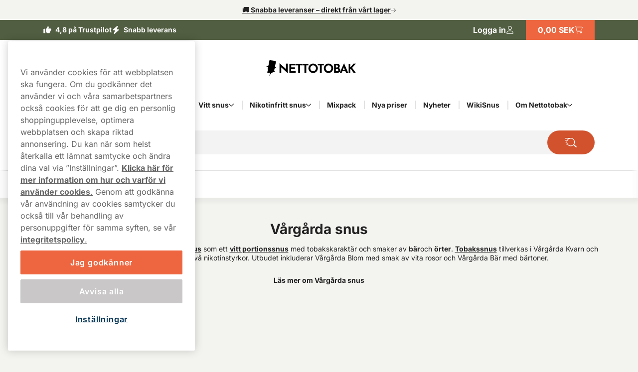

--- FILE ---
content_type: text/html; charset=utf-8
request_url: https://www.nettotobak.com/vargarda
body_size: 18717
content:



<!DOCTYPE html>
<html data-features="EventTracking BlazorInlineEdit Upsell SiteSearchSetting SeoTemplates ShipmentProviderSetting Kevel" lang="sv" data-culture="sv-SE" data-currency="SEK" data-prefix-path="" data-release="release-57-20260121.1">
<head>
  <meta charset="utf-8" />
  <meta name="viewport" content="width=device-width, initial-scale=1, user-scalable=1, minimum-scale=1, maximum-scale=5" />
  

    <script fetchpriority="high" src="https://cdn.cookielaw.org/consent/aa7de2ae-1847-46e3-bc9e-bd40e6899a62/OtAutoBlock.js"></script>
    <script fetchpriority="high" src="https://cdn.cookielaw.org/scripttemplates/otSDKStub.js" data-domain-script="aa7de2ae-1847-46e3-bc9e-bd40e6899a62"></script>
    <script>
        function OptanonWrapper() {
            try {
                if (typeof OnetrustActiveGroups !== 'undefined' && OnetrustActiveGroups.includes("C0003") && typeof KevelSetUserIdCookie === 'function') {
                    KevelSetUserIdCookie();
                }
            } catch (e) {
                console.error('Error in OptanonWrapper:', e);
            }
        }
    </script>


  



  <link rel="dns-prefetch" href="https://www.googletagmanager.com/" />
  <link rel="dns-prefetch" href="https://static.klaviyo.com" />
  <link rel="dns-prefetch" href="https://static-tracking.klaviyo.com" />
  <script data-container="easyfy-preload-tracking-events">
    window.EasyfyEventLayer = window.EasyfyEventLayer || {};
    window.EasyfyEventLayer = {"configuration":{"services":[],"addProductImpressionsServerSide":false,"addBannerImpressionsServerSide":false}};
  </script>


  <!-- Google Tag Manager -->
    <script>
        function insertGtmScript(win, doc, scriptTag, dataLayerAttr, gtmId) {
        win[dataLayerAttr] = win[dataLayerAttr] || [];
            win[dataLayerAttr].push({
                'gtm.start':
                    new Date().getTime(), event: 'gtm.js'
            });

            var firstScript = doc.getElementsByTagName(scriptTag)[0],
                newScriptElement = doc.createElement(scriptTag),
                dl = dataLayerAttr != 'dataLayer' ? '&l=' + dataLayerAttr : '';

            newScriptElement.async = true;
            newScriptElement.src = 'https://www.googletagmanager.com/gtm.js?id=' + gtmId + dl;
            firstScript.parentNode.insertBefore(newScriptElement, firstScript);
        }

        // (TV3-930)
        insertGtmScript(window, document, 'script', 'dataLayer', 'GTM-NQJ8F8HW');
    </script>
    <!-- End Google Tag Manager -->





    <script>
        window.kevel = {
            networkId: '11745',
            siteId: '1304288'
        };
    </script>










<style>
    :root {
        --logo: url('https://v3-media-se.nettotobak.com/senettob/files/logos/logo.svg');
        --logo-cropped: url('https://v3-media-se.nettotobak.com/senettob/files/logos/logo-cropped.svg');
        --logo-footer: url('https://v3-media-se.nettotobak.com/senettob/files/logos/logo-footer.svg');
        --logo-footer-height: 25px;
        --logo-footer-width: 100px;
    }
</style>



<link rel="apple-touch-icon" sizes="180x180" href="https://v3-media-se.nettotobak.com/senettob/files/favicon/apple-touch-icon.png">
<link rel="icon" type="image/png" sizes="32x32" href="https://v3-media-se.nettotobak.com/senettob/files/favicon/favicon-32x32.png">
<link rel="icon" type="image/png" sizes="16x16" href="https://v3-media-se.nettotobak.com/senettob/files/favicon/favicon-16x16.png">
<link rel="icon" type="image/png" sizes="192x192" href="https://v3-media-se.nettotobak.com/senettob/files/favicon/android-chrome-192x192.png">
<link rel="manifest" href="/images/site.webmanifest">

<title>K&#xF6;p V&#xE5;rg&#xE5;rda snus billigt online - 4,8 i betyg&#x2B50;Fr&#xE5;n 27,27 kr/st&#x2705;</title>

<meta name="description" content="K&#xF6;p V&#xE5;rg&#xE5;rda Snus hos Nettotobak. &#x2714; Snabba Leveranser &#x2714; Stort Utbud &#x261B; Nettotobak" />
<meta name="robots" content="index,follow">
<meta name="robots" content="max-image-preview:large">
<meta name="author" content="" />
<meta name="twitter:card" content="summary" />
<meta name="twitter:title" content="K&#xF6;p V&#xE5;rg&#xE5;rda snus billigt online - 4,8 i betyg&#x2B50;Fr&#xE5;n 27,27 kr/st&#x2705;" />
<meta name="twitter:description" content="K&#xF6;p V&#xE5;rg&#xE5;rda Snus hos Nettotobak. &#x2714; Snabba Leveranser &#x2714; Stort Utbud &#x261B; Nettotobak" />
  <meta property="og:title" content="K&#xF6;p V&#xE5;rg&#xE5;rda snus billigt online - 4,8 i betyg&#x2B50;Fr&#xE5;n 27,27 kr/st&#x2705;" />
  <meta property="og:description" content="K&#xF6;p V&#xE5;rg&#xE5;rda Snus hos Nettotobak. &#x2714; Snabba Leveranser &#x2714; Stort Utbud &#x261B; Nettotobak" />
  <meta property="og:type" content="website" />
  <meta property="og:url" content="https://www.nettotobak.com/vargarda" />
  <meta property="og:site_name" content="Nettotobak.com" />


  <link rel="canonical" href="https://www.nettotobak.com/vargarda" />

    <link rel="alternate" hreflang="sv-SE" href="https://www.nettotobak.com/vargarda" />


    <script type="application/ld+json">
        {"@context":"https://schema.org","@type":"WebPage","name":"K\u00F6p V\u00E5rg\u00E5rda snus billigt online - 4,8 i betyg\u2B50Fr\u00E5n 27,27 kr/st\u2705","potentialAction":{"@type":"SearchAction","target":"https://www.nettotobak.com/sok?q={search_term_string}","query-input":"required name=search_term_string"},"url":"https://www.nettotobak.com/vargarda"}
    </script>

  <script src="/dist_web/client/scripts/chunk.dadda1952d78176f967f.js?v=O8fh3JG4H7_R9dNWuNnhbAdo0sWk0k9ab8Xk0MlOelw" defer ></script>
  <script src="/dist_web/client/scripts/easyfySharedChunk.cecd170575bfda5e2b01.js?v=a-l7lTlKp64cLFR8BgXy0P-piaxJrLeNox6l_Z0oHxg" defer ></script>
  <script src="/dist_web/client/scripts/servicesChunk.879805ff0ef3647d5a4f.js?v=1mAkN3fATlCy3YBpWgDk5lExksQ1EK6HSGgGla8MRe8" defer ></script>
  <script src="/dist_web/client/scripts/modulesChunk.34bcb50a4bf1de69f3f5.js?v=KUWAA5vW0ayghbMFMXLiu6G-6ItD-WyDW4SVCC6mMdM" defer ></script>
  <script src="/dist_web/client/scripts/sharedChunk.db2cdf3f37bc55aedbbe.js?v=7KSgnvi7y5c5F6_cgEsGB-PW_GMNP5uLAFhwyB6KmOQ" defer ></script>
  <script src="/dist_web/client/scripts/global.e2b8b54e0d912a9665f2.js?v=Dslm3a13lQYqXuig1J3lIarV3bkm_Sx58RC58qWhXlE" defer ></script>


    



<link rel="preload" href="https://www.nettotobak.com/dist_web/fonts/theme3-font.woff2" as="font" type="font/woff2" crossorigin>



  <link rel="stylesheet" href="/dist_web/client/styles/layout.144d921d864d0eef6114.css?v=cAeLgLrls6Mkvf-EM-A-vX0w7UH_vV4ZPlqnT5VRN_E" />
  <link rel="stylesheet" href="/dist_web/client/styles/theme3-index.362f3919b4e99b9b97da.css?v=t0Pv6FDa9ysQKr9KzLZDowrBzsYL_tpsQV7Egxm0RPA" />
  <link rel="stylesheet" href="/dist_web/client/styles/nettotobak-index.ff658cf1562686894758.css?v=r2KrI818zkpU3ixvwe-H3cvVzyOprrf5AEkLr9yRF9o" />

  
  <link href="/dist_web/client/styles/headercomponent.f3738dea5787fb92562d.css?v=NYQw1qqRF7h4c-bRX2vrIp6kRuZKEG0958rh5RcUEn0" rel="stylesheet" /><script src="/dist_web/client/scripts/productlistcomponent.f58d09f1ba171df1aa3e.js?v=HM7998x16X5K746PRjB0D4r6dKZDl7pyOU6HxAq5qDM" defer ></script><link href="/dist_web/client/styles/productlistcomponent.80de1d860a65fbeb1a15.css?v=Qbwu7MlNigouqX0TMJnJ_m4GsngeB0sBuLk_z0ceVhI" rel="stylesheet" />

  
  



  
	<link href="/dist_web/client/styles/category.774c1169cc3de4774116.css?v=OWETg7-o5JZyDOmX53RJvFsbg2X7RlLA9JOl9uapKz8" rel="stylesheet" />

  
	<script src="/dist_web/client/scripts/brand.6588aa23968d25538826.js?v=SvqLCWCJlUqtORhNsVj0Kdv5wLRoTWu0Quti59-9ryA" defer ></script>

  

    <!-- TrustBox script -->
    <script async src="//widget.trustpilot.com/bootstrap/v5/tp.widget.sync.bootstrap.min.js"></script>
    <!-- End TrustBox script -->

</head>
<body>







<a href="#main-content" class="skip-to-main-content">
    Forts&#xE4;tt
</a>
<div class="page-top">
  

<div class="promo-bar">
    <div data-track-element data-event-id="promo-bar" data-track-click="True" data-multi-observe="False" data-single-click="True" data-track-type="promo-bar" data-event-property-promo-bar-text="&#x1F69A; Snabba leveranser &#x2013; direkt fr&#xE5;n v&#xE5;rt lager" data-event-property-promo-bar-link="/vitt-snus">

      <a class="promo-bar-link" href="/vitt-snus">
        &#x1F69A; Snabba leveranser &#x2013; direkt fr&#xE5;n v&#xE5;rt lager
      </a>
    </div>
    <i class="icon icon-arrow-right-thin size-xs" aria-hidden="true"></i>
</div>








  <header class="top-header">    <!--#region MAIN HEADER -->
    <!--#region USPS -->
    


<div class="container-full header-usps">
    <div class="container-large">
        <div class="header-usp-items has-trustpilot">
            
<span class="header-usp-item">
    <i class="icon icon-thumb-solid clr-white"></i>
    <span>4,8 på Trustpilot</span>
    <span class="fat"></span>
</span>
            
<span class="header-usp-item">
    <i class="icon icon-flash-solid clr-white"></i>
    <span>Snabb leverans</span>
    <span class="fat"></span>
</span>

<!-- TrustBox widget - Micro Star -->
<div class="tp-container">
    <div class="trustpilot-widget" data-locale="sv-SE" data-template-id="5419b732fbfb950b10de65e5" data-businessunit-id="5547baeb0000ff00057f3031" data-style-height="20px" data-style-width="100%" data-theme="dark">
    </div>
    <a href="https://www.nettotobak.com/recensioner" class="tp-overlay-link" target=&quot;_blank&quot; rel="noopener"></a>
</div>
<!-- End TrustBox widget -->        </div>
        <div class="header-buttons">
            <!--#region COUNTRY SELECTOR -->
            
            <!--#endregion -->
            <!--#region MY PAGES LOGIN BTN -->
            




<div class="header-mypages-container">
    <button type="button" data-target="login-flyout" class="header-my-pages button reset-button" data-authenticated="False" data-container="header-login-button" aria-label="Logga in">
        <span class="header-my-pages-texts big-text">Logga in</span>
        <span class="icon-badge-wrapper">
            <i class="icon icon-user clr-primary-heavy"></i>
                <span class="badge hidden">1</span>
        </span>
    </button>

        <div class="login-suggestion-popover" data-container="login-suggestion-popover" popover> </div>
</div>
            <!--#endregion -->
            <!--#region BASKET INFO -->
            

<button data-container="header-basket" data-event="toggle-mini-basket" data-target="mini-basket" data-overlay
  class="header-basket-info button reset-button" aria-label="Se din varukorg">
  <span class="header-basket-texts">
    <span data-container="basket-price" data-basket-text="0,00 SEK" class="basket-price">
      0,00 SEK
    </span>
  </span>

  <span class="header-basket-icons icon-badge-wrapper">
    <i class="icon icon-cart-line clr-primary-heavy"></i>
    <span data-container="basket-quantity" class="badge" style="display: none;"></span>
  </span>
  <!-- Updates the basket quantity before the basket call is made -->
  <script>
    (() => {
      const qty = Number(localStorage.getItem('basket-quantity'));
      const qtyEls = document.querySelectorAll('[data-container="basket-quantity"]');
      qtyEls.forEach(el => {
        if (qty > 0) {
          el.style.display = 'flex';
          el.innerHTML = qty;
        }
      });

      const totalPrice = localStorage.getItem('basket-price')
      const priceEls = document.querySelectorAll('[data-container="basket-price"]')
      priceEls.forEach(el => {
        if (totalPrice) {
          el.innerHTML = totalPrice;
        }
      });
    })();
  </script>

</button>
            <!--#endregion -->
        </div>
    </div>
</div>
    <!--#endregion -->
    <div class="header-main container-large">
          <img src="https://v3-media-se.nettotobak.com/senettob/files/logos/age-warning.svg" class="age-warning hidden-sm hidden-md" alt="&#xC5;ldersvarning" />


        <div class="header-main-container">
            <!--#region MOBILE MENU BTN -->
            <button data-event="toggle" data-target="main-menu" class="header-menu-toggle button" aria-label="&#xD6;ppna huvudmenyn">
              <i class="icon icon-menu size-md clr-primary-heavy"></i>
            </button>
            <!--#endregion -->
            <!--#region HEADER LOGO -->
            


<div class="header-logo-wrapper header-logo-wrapper--age-warning">
    <a href="/" class="logo-container" aria-label="G&#xE5; till startsidan">
        <div class="site-logo">
            Nettotobak 
        </div>
    </a>
</div>
            <!--#endregion -->
            <!--#region SEARCH -->
            

<div data-container="search-bar" class="search-component header-search search-absolute">
    
<form action="/sok" method="get" class="search-input-group header-search-input">
  <button type="button" data-event="search-close" class="reset-button search-close" aria-label="St&#xE4;ng s&#xF6;k">
        <i class="icon icon-close-thin size-sm clr-black"></i>
    </button>
    <input type="search" data-action="search-input" data-token="CfDJ8I6jSLHFihxKmG9TaWWJYOnPMZWMNK5rf05k98B6g-VZer-Cb9xv5vpk9pJWlfxCbcR5GTeQeAXfxRo4bhydMrVfBNt84XTjtjGRhZhfbNQcJhd_U8FxkJjUIp62vicXIDpJHC8Ly89wOoU6Bc4Blr4" data-include-pages="True" data-include-brands="True" data-include-articles="True" data-include-productseries="True" data-show-popular-results="True" data-show-popular-results-if-no-results="True" data-prevent-submit="False" data-query-subscriptions="False" data-overlay autocomplete="off" name="q" class="input search-input" spellcheck="false" data-aria-label-template="Products were found press tab to go forward" placeholder="Sök efter produkter.." />


  <button type="button" data-action="search-open" class="button search-button" aria-label="S&#xF6;k bland v&#xE5;ra produkter" data-aria-label-template="S&#xF6;k bland v&#xE5;ra produkter">
    <i class="icon icon-search-custom size-md clr-primary-heavy"></i>
    </button>
</form>


    <div class="search-result">

        <div class="first-row">

            <div data-container="search-result" class="search-results-area" style="display: none;"></div>

            <div data-container="popular-results" class="popular-results-area" style="display: none;"></div>
        </div>

        <div data-container="campaign-results" class="campaign-results-area" style="display: none;"></div>
    </div>
</div>
<div data-container="search-backdrop" class="search-backdrop"></div>

            <!--#endregion -->
            <!--#region MAIN MENU -->
            

<div data-container="main-menu" data-overlay class="main-menu toggle-slide-left" >
    <div class="nav-bar nav-bar-header hidden-lg">
        <span>Start</span>
        <button class="modal-icon right" data-event="toggle" data-target="main-menu">
            <i class="icon icon-close-thin size-sm clr-white"></i>
        </button>
    </div>
    <div class="nav-container">
        <section class="categories-section" data-container="categories-section">
            <nav>
                <ul data-container="nav-list" class="nav-list nav-list-categories">


        <li data-target="menu-children-4647671e-69ca-4a08-bf0b-0e76ded7b6b6" data-toggleClassName="visible" data-event="toggle-menu-children" class="menu-item has-children  level-1">
            <span class="toggle-children level-1">
                <a href="/snus-med-tobak" class="menu-item-name">
                    Klassiskt snus
                </a>
                    <button aria-label="Visa allt Klassiskt snus" aria-expanded="false" data-event="toggle-desktop-menu" data-target="menu-children-4647671e-69ca-4a08-bf0b-0e76ded7b6b6" class="hidden-sm hidden-md">
                        <i class="icon icon-chevron-down size-xs clr-black hidden-sm hidden-md"></i>
                    </button>   

                <button data-target="menu-children-4647671e-69ca-4a08-bf0b-0e76ded7b6b6" data-toggleClassName="visible" data-event="toggle-menu-children" class="hidden-lg">
                    <i class="icon icon-arrow-right-thin size-sm clr-nav-menuitem-arrow-mobile no-pointer"></i>
                </button>
        
            </span>
            <div data-container="menu-children-4647671e-69ca-4a08-bf0b-0e76ded7b6b6" data-event="focusout-menu" class="nav-children level-1">
                <div class="nav-header level-1">
                    <div class="nav-bar">
                        <button data-event="menu-goback" class="modal-icon left hidden-lg">
                            <i class="icon icon-arrow-left-thin size-sm clr-white"></i>
                        </button>

                            <span class="nav-header-title">
                                Klassiskt snus
                            </span>
                                <span class="sub-title hidden-sm hidden-md"> Klassiskt snus</span>

                        <button data-event="toggle" data-target="main-menu" class="modal-icon right hidden-lg">
                            <i class="icon icon-close-thin size-sm clr-white"></i>
                        </button>
                    </div>



                    <div class="breadcrumbs container-full hidden-lg">
                        <div class="breadcrumb-container" data-container="menu-breadcrumbs"></div>
                    </div>



                    <div class="menu-item show-everything hidden-lg">
                        <a href="/snus-med-tobak" class="menu-item-link">
                            Visa allt
                            Klassiskt snus
                        </a>
                    </div>
                </div>
                <ul class="nav-list level-1">


        <li data-target="menu-children-e0051cd8-bc1e-4d84-85c5-3d8cfae289aa" data-toggleClassName="visible" data-event="toggle-menu-children" class="menu-item has-children  level-2">
            <span class="toggle-children level-2">
                <a href="/varumarken" class="menu-item-name">
                    Popul&#xE4;ra snusm&#xE4;rken
                </a>

                <button data-target="menu-children-e0051cd8-bc1e-4d84-85c5-3d8cfae289aa" data-toggleClassName="visible" data-event="toggle-menu-children" class="hidden-lg">
                    <i class="icon icon-arrow-right-thin size-sm clr-nav-menuitem-arrow-mobile no-pointer"></i>
                </button>
        
            </span>
            <div data-container="menu-children-e0051cd8-bc1e-4d84-85c5-3d8cfae289aa" data-event="focusout-menu" class="nav-children level-2">
                <div class="nav-header level-2">
                    <div class="nav-bar">
                        <button data-event="menu-goback" class="modal-icon left hidden-lg">
                            <i class="icon icon-arrow-left-thin size-sm clr-white"></i>
                        </button>

                            <span class="nav-header-title">
                                Popul&#xE4;ra snusm&#xE4;rken
                            </span>

                        <button data-event="toggle" data-target="main-menu" class="modal-icon right hidden-lg">
                            <i class="icon icon-close-thin size-sm clr-white"></i>
                        </button>
                    </div>



                    <div class="breadcrumbs container-full hidden-lg">
                        <div class="breadcrumb-container" data-container="menu-breadcrumbs"></div>
                    </div>



                    <div class="menu-item show-everything hidden-lg">
                        <a href="/varumarken" class="menu-item-link">
                            Visa allt
                            Popul&#xE4;ra snusm&#xE4;rken
                        </a>
                    </div>
                </div>
                <ul class="nav-list level-2">


        <li class="menu-item level-3">
            <a href="/lundgrens-snus" class="menu-item-link no-child level-3 ">

                Lundgrens snus
            </a>
        </li>


        <li class="menu-item level-3">
            <a href="/knox" class="menu-item-link no-child level-3 ">

                Knox snus
            </a>
        </li>


        <li class="menu-item level-3">
            <a href="/ld" class="menu-item-link no-child level-3 ">

                LD snus
            </a>
        </li>


        <li class="menu-item level-3">
            <a href="/general-snus" class="menu-item-link no-child level-3 ">

                General snus
            </a>
        </li>


        <li class="menu-item level-3">
            <a href="/kaliber" class="menu-item-link no-child level-3 ">

                Kaliber snus
            </a>
        </li>
                </ul>
            </div>
        </li>


        <li data-target="menu-children-4bf00f14-c919-432f-b4c6-f61f7b29bd9c" data-toggleClassName="visible" data-event="toggle-menu-children" class="menu-item has-children  level-2">
            <span class="toggle-children level-2">
                <a href="/snus-med-tobak/portionssnus" class="menu-item-name">
                    Original Portion
                </a>

                <button data-target="menu-children-4bf00f14-c919-432f-b4c6-f61f7b29bd9c" data-toggleClassName="visible" data-event="toggle-menu-children" class="hidden-lg">
                    <i class="icon icon-arrow-right-thin size-sm clr-nav-menuitem-arrow-mobile no-pointer"></i>
                </button>
        
            </span>
            <div data-container="menu-children-4bf00f14-c919-432f-b4c6-f61f7b29bd9c" data-event="focusout-menu" class="nav-children level-2">
                <div class="nav-header level-2">
                    <div class="nav-bar">
                        <button data-event="menu-goback" class="modal-icon left hidden-lg">
                            <i class="icon icon-arrow-left-thin size-sm clr-white"></i>
                        </button>

                            <span class="nav-header-title">
                                Original Portion
                            </span>

                        <button data-event="toggle" data-target="main-menu" class="modal-icon right hidden-lg">
                            <i class="icon icon-close-thin size-sm clr-white"></i>
                        </button>
                    </div>



                    <div class="breadcrumbs container-full hidden-lg">
                        <div class="breadcrumb-container" data-container="menu-breadcrumbs"></div>
                    </div>



                    <div class="menu-item show-everything hidden-lg">
                        <a href="/snus-med-tobak/portionssnus" class="menu-item-link">
                            Visa allt
                            Original Portion
                        </a>
                    </div>
                </div>
                <ul class="nav-list level-2">


        <li class="menu-item level-3">
            <a href="/general-snus/general-original-portion" class="menu-item-link no-child level-3 ">

                General Portion
            </a>
        </li>


        <li class="menu-item level-3">
            <a href="/ld/ld-salmiak-portion" class="menu-item-link no-child level-3 ">

                LD Salmiak
            </a>
        </li>


        <li class="menu-item level-3">
            <a href="/ettan/ettan-portion" class="menu-item-link no-child level-3 ">

                Ettan portion
            </a>
        </li>
                </ul>
            </div>
        </li>


        <li data-target="menu-children-037e8b6e-579e-4589-9e74-4dc8adfb1a8b" data-toggleClassName="visible" data-event="toggle-menu-children" class="menu-item has-children  level-2">
            <span class="toggle-children level-2">
                <a href="/snus-med-tobak/white-portion" class="menu-item-name">
                    White Portion
                </a>

                <button data-target="menu-children-037e8b6e-579e-4589-9e74-4dc8adfb1a8b" data-toggleClassName="visible" data-event="toggle-menu-children" class="hidden-lg">
                    <i class="icon icon-arrow-right-thin size-sm clr-nav-menuitem-arrow-mobile no-pointer"></i>
                </button>
        
            </span>
            <div data-container="menu-children-037e8b6e-579e-4589-9e74-4dc8adfb1a8b" data-event="focusout-menu" class="nav-children level-2">
                <div class="nav-header level-2">
                    <div class="nav-bar">
                        <button data-event="menu-goback" class="modal-icon left hidden-lg">
                            <i class="icon icon-arrow-left-thin size-sm clr-white"></i>
                        </button>

                            <span class="nav-header-title">
                                White Portion
                            </span>

                        <button data-event="toggle" data-target="main-menu" class="modal-icon right hidden-lg">
                            <i class="icon icon-close-thin size-sm clr-white"></i>
                        </button>
                    </div>



                    <div class="breadcrumbs container-full hidden-lg">
                        <div class="breadcrumb-container" data-container="menu-breadcrumbs"></div>
                    </div>



                    <div class="menu-item show-everything hidden-lg">
                        <a href="/snus-med-tobak/white-portion" class="menu-item-link">
                            Visa allt
                            White Portion
                        </a>
                    </div>
                </div>
                <ul class="nav-list level-2">


        <li class="menu-item level-3">
            <a href="/knox/knox-white-portion" class="menu-item-link no-child level-3 ">

                Knox White
            </a>
        </li>


        <li class="menu-item level-3">
            <a href="/lundgrens-snus/lundgrens-skane" class="menu-item-link no-child level-3 ">

                Lundgrens&#xA0;Sk&#xE5;ne
            </a>
        </li>


        <li class="menu-item level-3">
            <a href="/kaliber/kaliber-vit" class="menu-item-link no-child level-3 ">

                Kaliber Vit
            </a>
        </li>
                </ul>
            </div>
        </li>


        <li data-target="menu-children-4a978693-cb2e-4d6d-906a-3933abdbbcb9" data-toggleClassName="visible" data-event="toggle-menu-children" class="menu-item has-children  level-2">
            <span class="toggle-children level-2">
                <a href="/snus-med-tobak/lossnus" class="menu-item-name">
                    L&#xF6;ssnus
                </a>

                <button data-target="menu-children-4a978693-cb2e-4d6d-906a-3933abdbbcb9" data-toggleClassName="visible" data-event="toggle-menu-children" class="hidden-lg">
                    <i class="icon icon-arrow-right-thin size-sm clr-nav-menuitem-arrow-mobile no-pointer"></i>
                </button>
        
            </span>
            <div data-container="menu-children-4a978693-cb2e-4d6d-906a-3933abdbbcb9" data-event="focusout-menu" class="nav-children level-2">
                <div class="nav-header level-2">
                    <div class="nav-bar">
                        <button data-event="menu-goback" class="modal-icon left hidden-lg">
                            <i class="icon icon-arrow-left-thin size-sm clr-white"></i>
                        </button>

                            <span class="nav-header-title">
                                L&#xF6;ssnus
                            </span>

                        <button data-event="toggle" data-target="main-menu" class="modal-icon right hidden-lg">
                            <i class="icon icon-close-thin size-sm clr-white"></i>
                        </button>
                    </div>



                    <div class="breadcrumbs container-full hidden-lg">
                        <div class="breadcrumb-container" data-container="menu-breadcrumbs"></div>
                    </div>



                    <div class="menu-item show-everything hidden-lg">
                        <a href="/snus-med-tobak/lossnus" class="menu-item-link">
                            Visa allt
                            L&#xF6;ssnus
                        </a>
                    </div>
                </div>
                <ul class="nav-list level-2">


        <li class="menu-item level-3">
            <a href="/ettan/ettan-los" class="menu-item-link no-child level-3 ">

                Ettan L&#xF6;s
            </a>
        </li>


        <li class="menu-item level-3">
            <a href="/general-snus/general-los" class="menu-item-link no-child level-3 ">

                General Classic Loose
            </a>
        </li>


        <li class="menu-item level-3">
            <a href="/kronan/kronan-los" class="menu-item-link no-child level-3 ">

                Kronan L&#xF6;ssnus
            </a>
        </li>
                </ul>
            </div>
        </li>


        <li class="menu-item level-2">
            <a href="/gora-eget-snus" class="menu-item-link no-child level-2 ">

                G&#xF6;ra eget snus
            </a>
        </li>


        <li class="menu-item level-2">
            <a href="/snus-med-tobak/snus-storpack" class="menu-item-link no-child level-2 ">

                Snus storpack
            </a>
        </li>


        <li class="menu-item level-2">
            <a href="/snus-med-tobak/slim-snus" class="menu-item-link no-child level-2 ">

                Slim snus
            </a>
        </li>
                </ul>
            </div>
        </li>


        <li data-target="menu-children-20933864-1078-476a-ad00-bdfa88fc4cd8" data-toggleClassName="visible" data-event="toggle-menu-children" class="menu-item has-children  level-1">
            <span class="toggle-children level-1">
                <a href="/vitt-snus" class="menu-item-name">
                    Vitt snus
                </a>
                    <button aria-label="Visa allt Vitt snus" aria-expanded="false" data-event="toggle-desktop-menu" data-target="menu-children-20933864-1078-476a-ad00-bdfa88fc4cd8" class="hidden-sm hidden-md">
                        <i class="icon icon-chevron-down size-xs clr-black hidden-sm hidden-md"></i>
                    </button>   

                <button data-target="menu-children-20933864-1078-476a-ad00-bdfa88fc4cd8" data-toggleClassName="visible" data-event="toggle-menu-children" class="hidden-lg">
                    <i class="icon icon-arrow-right-thin size-sm clr-nav-menuitem-arrow-mobile no-pointer"></i>
                </button>
        
            </span>
            <div data-container="menu-children-20933864-1078-476a-ad00-bdfa88fc4cd8" data-event="focusout-menu" class="nav-children level-1">
                <div class="nav-header level-1">
                    <div class="nav-bar">
                        <button data-event="menu-goback" class="modal-icon left hidden-lg">
                            <i class="icon icon-arrow-left-thin size-sm clr-white"></i>
                        </button>

                            <span class="nav-header-title">
                                Vitt snus
                            </span>
                                <span class="sub-title hidden-sm hidden-md"> Vitt snus</span>

                        <button data-event="toggle" data-target="main-menu" class="modal-icon right hidden-lg">
                            <i class="icon icon-close-thin size-sm clr-white"></i>
                        </button>
                    </div>



                    <div class="breadcrumbs container-full hidden-lg">
                        <div class="breadcrumb-container" data-container="menu-breadcrumbs"></div>
                    </div>



                    <div class="menu-item show-everything hidden-lg">
                        <a href="/vitt-snus" class="menu-item-link">
                            Visa allt
                            Vitt snus
                        </a>
                    </div>
                </div>
                <ul class="nav-list level-1">


        <li data-target="menu-children-9b158e0d-ec36-4820-9cb6-608cfe500239" data-toggleClassName="visible" data-event="toggle-menu-children" class="menu-item has-children  level-2">
            <span class="toggle-children level-2">
                <a href="/varumarken" class="menu-item-name">
                    Popul&#xE4;ra m&#xE4;rken
                </a>

                <button data-target="menu-children-9b158e0d-ec36-4820-9cb6-608cfe500239" data-toggleClassName="visible" data-event="toggle-menu-children" class="hidden-lg">
                    <i class="icon icon-arrow-right-thin size-sm clr-nav-menuitem-arrow-mobile no-pointer"></i>
                </button>
        
            </span>
            <div data-container="menu-children-9b158e0d-ec36-4820-9cb6-608cfe500239" data-event="focusout-menu" class="nav-children level-2">
                <div class="nav-header level-2">
                    <div class="nav-bar">
                        <button data-event="menu-goback" class="modal-icon left hidden-lg">
                            <i class="icon icon-arrow-left-thin size-sm clr-white"></i>
                        </button>

                            <span class="nav-header-title">
                                Popul&#xE4;ra m&#xE4;rken
                            </span>

                        <button data-event="toggle" data-target="main-menu" class="modal-icon right hidden-lg">
                            <i class="icon icon-close-thin size-sm clr-white"></i>
                        </button>
                    </div>



                    <div class="breadcrumbs container-full hidden-lg">
                        <div class="breadcrumb-container" data-container="menu-breadcrumbs"></div>
                    </div>



                    <div class="menu-item show-everything hidden-lg">
                        <a href="/varumarken" class="menu-item-link">
                            Visa allt
                            Popul&#xE4;ra m&#xE4;rken
                        </a>
                    </div>
                </div>
                <ul class="nav-list level-2">


        <li class="menu-item level-3">
            <a href="/velo" class="menu-item-link no-child level-3 ">

                Velo snus
            </a>
        </li>


        <li class="menu-item level-3">
            <a href="/xqs" class="menu-item-link no-child level-3 ">

                XQS
            </a>
        </li>


        <li class="menu-item level-3">
            <a href="/loop" class="menu-item-link no-child level-3 ">

                Loop snus
            </a>
        </li>


        <li class="menu-item level-3">
            <a href="/zyn" class="menu-item-link no-child level-3 ">

                ZYN
            </a>
        </li>


        <li class="menu-item level-3">
            <a href="/greatest" class="menu-item-link no-child level-3 ">

                Greatest snus
            </a>
        </li>


        <li class="menu-item level-3">
            <a href="/77-nicotine-pouches" class="menu-item-link no-child level-3 ">

                77 snus
            </a>
        </li>


        <li class="menu-item level-3">
            <a href="/fumi" class="menu-item-link no-child level-3 ">

                Fumi snus
            </a>
        </li>
                </ul>
            </div>
        </li>


        <li data-target="menu-children-df8c689b-bf16-4971-811f-1eb8cdd55d3d" data-toggleClassName="visible" data-event="toggle-menu-children" class="menu-item has-children  level-2">
            <span class="toggle-children level-2">
                <a href="/vitt-snus/toppsaljare" class="menu-item-name">
                    Topps&#xE4;ljare
                </a>

                <button data-target="menu-children-df8c689b-bf16-4971-811f-1eb8cdd55d3d" data-toggleClassName="visible" data-event="toggle-menu-children" class="hidden-lg">
                    <i class="icon icon-arrow-right-thin size-sm clr-nav-menuitem-arrow-mobile no-pointer"></i>
                </button>
        
            </span>
            <div data-container="menu-children-df8c689b-bf16-4971-811f-1eb8cdd55d3d" data-event="focusout-menu" class="nav-children level-2">
                <div class="nav-header level-2">
                    <div class="nav-bar">
                        <button data-event="menu-goback" class="modal-icon left hidden-lg">
                            <i class="icon icon-arrow-left-thin size-sm clr-white"></i>
                        </button>

                            <span class="nav-header-title">
                                Topps&#xE4;ljare
                            </span>

                        <button data-event="toggle" data-target="main-menu" class="modal-icon right hidden-lg">
                            <i class="icon icon-close-thin size-sm clr-white"></i>
                        </button>
                    </div>



                    <div class="breadcrumbs container-full hidden-lg">
                        <div class="breadcrumb-container" data-container="menu-breadcrumbs"></div>
                    </div>



                    <div class="menu-item show-everything hidden-lg">
                        <a href="/vitt-snus/toppsaljare" class="menu-item-link">
                            Visa allt
                            Topps&#xE4;ljare
                        </a>
                    </div>
                </div>
                <ul class="nav-list level-2">


        <li class="menu-item level-3">
            <a href="/xqs/xqs-citrus-cooling-slim-strong" class="menu-item-link no-child level-3 ">

                XQS Citrus Cooling Slim Strong
            </a>
        </li>


        <li class="menu-item level-3">
            <a href="/velo/velo-freezing-peppermint" class="menu-item-link no-child level-3 ">

                Velo Freezing Peppermint
            </a>
        </li>


        <li class="menu-item level-3">
            <a href="/loop/loop-jalapeno-lime-strong" class="menu-item-link no-child level-3 ">

                Loop Jalapeno Lime Strong
            </a>
        </li>


        <li class="menu-item level-3">
            <a href="/xqs/xqs-hallonsoda-strong" class="menu-item-link no-child level-3 ">

                XQS Hallonsoda Strong
            </a>
        </li>


        <li class="menu-item level-3">
            <a href="/velo/velo-crispy-peppermint" class="menu-item-link no-child level-3 ">

                Velo Crispy Peppermint
            </a>
        </li>
                </ul>
            </div>
        </li>


        <li class="menu-item level-2">
            <a href="/vitt-snus/manadens-smaker" class="menu-item-link no-child level-2 ">

                M&#xE5;nadens vita snus
            </a>
        </li>


        <li class="menu-item level-2">
            <a href="/limited-edition-snus" class="menu-item-link no-child level-2 ">

                Limited edition snus
            </a>
        </li>


        <li class="menu-item level-2">
            <a href="/vitt-snus/slim" class="menu-item-link no-child level-2 ">

                Slim
            </a>
        </li>


        <li class="menu-item level-2">
            <a href="/vitt-snus/mini" class="menu-item-link no-child level-2 ">

                Mini
            </a>
        </li>


        <li data-target="menu-children-7cc14ff9-1159-4e08-ac90-5fb13cc22ff9" data-toggleClassName="visible" data-event="toggle-menu-children" class="menu-item has-children  level-2">
            <span class="toggle-children level-2">
                <a href="/smak" class="menu-item-name">
                    Hitta smak
                </a>

                <button data-target="menu-children-7cc14ff9-1159-4e08-ac90-5fb13cc22ff9" data-toggleClassName="visible" data-event="toggle-menu-children" class="hidden-lg">
                    <i class="icon icon-arrow-right-thin size-sm clr-nav-menuitem-arrow-mobile no-pointer"></i>
                </button>
        
            </span>
            <div data-container="menu-children-7cc14ff9-1159-4e08-ac90-5fb13cc22ff9" data-event="focusout-menu" class="nav-children level-2">
                <div class="nav-header level-2">
                    <div class="nav-bar">
                        <button data-event="menu-goback" class="modal-icon left hidden-lg">
                            <i class="icon icon-arrow-left-thin size-sm clr-white"></i>
                        </button>

                            <span class="nav-header-title">
                                Hitta smak
                            </span>

                        <button data-event="toggle" data-target="main-menu" class="modal-icon right hidden-lg">
                            <i class="icon icon-close-thin size-sm clr-white"></i>
                        </button>
                    </div>



                    <div class="breadcrumbs container-full hidden-lg">
                        <div class="breadcrumb-container" data-container="menu-breadcrumbs"></div>
                    </div>



                    <div class="menu-item show-everything hidden-lg">
                        <a href="/smak" class="menu-item-link">
                            Visa allt
                            Hitta smak
                        </a>
                    </div>
                </div>
                <ul class="nav-list level-2">


        <li class="menu-item level-3">
            <a href="/vitt-snus/cola-smak" class="menu-item-link no-child level-3 ">

                Cola
            </a>
        </li>


        <li class="menu-item level-3">
            <a href="/vitt-snus/mint-smak" class="menu-item-link no-child level-3 ">

                Mint
            </a>
        </li>


        <li class="menu-item level-3">
            <a href="/vitt-snus/frukt-smak" class="menu-item-link no-child level-3 ">

                Frukt
            </a>
        </li>


        <li class="menu-item level-3">
            <a href="/vitt-snus/lakrits-smak" class="menu-item-link no-child level-3 ">

                Lakrits
            </a>
        </li>
                </ul>
            </div>
        </li>
                </ul>
            </div>
        </li>


        <li data-target="menu-children-7f528d09-5828-4ead-9e36-a14245ac3986" data-toggleClassName="visible" data-event="toggle-menu-children" class="menu-item has-children  level-1">
            <span class="toggle-children level-1">
                <a href="/nikotinfritt-snus" class="menu-item-name">
                    Nikotinfritt snus
                </a>
                    <button aria-label="Visa allt Nikotinfritt snus" aria-expanded="false" data-event="toggle-desktop-menu" data-target="menu-children-7f528d09-5828-4ead-9e36-a14245ac3986" class="hidden-sm hidden-md">
                        <i class="icon icon-chevron-down size-xs clr-black hidden-sm hidden-md"></i>
                    </button>   

                <button data-target="menu-children-7f528d09-5828-4ead-9e36-a14245ac3986" data-toggleClassName="visible" data-event="toggle-menu-children" class="hidden-lg">
                    <i class="icon icon-arrow-right-thin size-sm clr-nav-menuitem-arrow-mobile no-pointer"></i>
                </button>
        
            </span>
            <div data-container="menu-children-7f528d09-5828-4ead-9e36-a14245ac3986" data-event="focusout-menu" class="nav-children level-1">
                <div class="nav-header level-1">
                    <div class="nav-bar">
                        <button data-event="menu-goback" class="modal-icon left hidden-lg">
                            <i class="icon icon-arrow-left-thin size-sm clr-white"></i>
                        </button>

                            <span class="nav-header-title">
                                Nikotinfritt snus
                            </span>
                                <span class="sub-title hidden-sm hidden-md"> Nikotinfritt snus</span>

                        <button data-event="toggle" data-target="main-menu" class="modal-icon right hidden-lg">
                            <i class="icon icon-close-thin size-sm clr-white"></i>
                        </button>
                    </div>



                    <div class="breadcrumbs container-full hidden-lg">
                        <div class="breadcrumb-container" data-container="menu-breadcrumbs"></div>
                    </div>



                    <div class="menu-item show-everything hidden-lg">
                        <a href="/nikotinfritt-snus" class="menu-item-link">
                            Visa allt
                            Nikotinfritt snus
                        </a>
                    </div>
                </div>
                <ul class="nav-list level-1">


        <li class="menu-item level-2">
            <a href="/blog/basta-nikotinfria-snuset-nettotobak-undersoker" class="menu-item-link no-child level-2 ">

                Nikotinfritt snus b&#xE4;st i test
            </a>
        </li>


        <li class="menu-item level-2">
            <a href="/velo/velo-zero" class="menu-item-link no-child level-2 ">

                Velo Zero nikotinfritt
            </a>
        </li>


        <li class="menu-item level-2">
            <a href="/onico" class="menu-item-link no-child level-2 ">

                Onico
            </a>
        </li>


        <li class="menu-item level-2">
            <a href="/zeronito" class="menu-item-link no-child level-2 ">

                Zeronito
            </a>
        </li>


        <li class="menu-item level-2">
            <a href="/lewa" class="menu-item-link no-child level-2 ">

                LEWA
            </a>
        </li>


        <li class="menu-item level-2">
            <a href="/nikotinfritt-snus/koffein-snus" class="menu-item-link no-child level-2 ">

                Koffein snus
            </a>
        </li>


        <li class="menu-item level-2">
            <a href="/blog/sluta-snusa-tips" class="menu-item-link no-child level-2 ">

                Sluta snusa guide
            </a>
        </li>
                </ul>
            </div>
        </li>


        <li class="menu-item level-1">
            <a href="/mixpack" class="menu-item-link no-child level-1 ">

                Mixpack
            </a>
        </li>


        <li class="menu-item level-1">
            <a href="/erbjudanden" class="menu-item-link no-child level-1 ">

                Nya priser
            </a>
        </li>


        <li class="menu-item level-1">
            <a href="/nyheter" class="menu-item-link no-child level-1 ">

                Nyheter
            </a>
        </li>


        <li class="menu-item level-1">
            <a href="/blog" class="menu-item-link no-child level-1 ">

                WikiSnus
            </a>
        </li>


        <li data-target="menu-children-5c8fa4cb-f1f4-41ad-85e9-b4080e7e61a0" data-toggleClassName="visible" data-event="toggle-menu-children" class="menu-item has-children  level-1">
            <span class="toggle-children level-1">
                <a href="/om-nettotobak" class="menu-item-name">
                    Om Nettotobak
                </a>
                    <button aria-label="Visa allt Om Nettotobak" aria-expanded="false" data-event="toggle-desktop-menu" data-target="menu-children-5c8fa4cb-f1f4-41ad-85e9-b4080e7e61a0" class="hidden-sm hidden-md">
                        <i class="icon icon-chevron-down size-xs clr-black hidden-sm hidden-md"></i>
                    </button>   

                <button data-target="menu-children-5c8fa4cb-f1f4-41ad-85e9-b4080e7e61a0" data-toggleClassName="visible" data-event="toggle-menu-children" class="hidden-lg">
                    <i class="icon icon-arrow-right-thin size-sm clr-nav-menuitem-arrow-mobile no-pointer"></i>
                </button>
        
            </span>
            <div data-container="menu-children-5c8fa4cb-f1f4-41ad-85e9-b4080e7e61a0" data-event="focusout-menu" class="nav-children level-1">
                <div class="nav-header level-1">
                    <div class="nav-bar">
                        <button data-event="menu-goback" class="modal-icon left hidden-lg">
                            <i class="icon icon-arrow-left-thin size-sm clr-white"></i>
                        </button>

                            <span class="nav-header-title">
                                Om Nettotobak
                            </span>
                                <span class="sub-title hidden-sm hidden-md"> Om Nettotobak</span>

                        <button data-event="toggle" data-target="main-menu" class="modal-icon right hidden-lg">
                            <i class="icon icon-close-thin size-sm clr-white"></i>
                        </button>
                    </div>



                    <div class="breadcrumbs container-full hidden-lg">
                        <div class="breadcrumb-container" data-container="menu-breadcrumbs"></div>
                    </div>



                    <div class="menu-item show-everything hidden-lg">
                        <a href="/om-nettotobak" class="menu-item-link">
                            Visa allt
                            Om Nettotobak
                        </a>
                    </div>
                </div>
                <ul class="nav-list level-1">


        <li data-target="menu-children-5b3192b5-7c22-4c17-be81-fa2d7eb7192d" data-toggleClassName="visible" data-event="toggle-menu-children" class="menu-item has-children  level-2">
            <span class="toggle-children level-2">
                <a href="/kontakta-oss" class="menu-item-name">
                    Kundservice
                </a>

                <button data-target="menu-children-5b3192b5-7c22-4c17-be81-fa2d7eb7192d" data-toggleClassName="visible" data-event="toggle-menu-children" class="hidden-lg">
                    <i class="icon icon-arrow-right-thin size-sm clr-nav-menuitem-arrow-mobile no-pointer"></i>
                </button>
        
            </span>
            <div data-container="menu-children-5b3192b5-7c22-4c17-be81-fa2d7eb7192d" data-event="focusout-menu" class="nav-children level-2">
                <div class="nav-header level-2">
                    <div class="nav-bar">
                        <button data-event="menu-goback" class="modal-icon left hidden-lg">
                            <i class="icon icon-arrow-left-thin size-sm clr-white"></i>
                        </button>

                            <span class="nav-header-title">
                                Kundservice
                            </span>

                        <button data-event="toggle" data-target="main-menu" class="modal-icon right hidden-lg">
                            <i class="icon icon-close-thin size-sm clr-white"></i>
                        </button>
                    </div>



                    <div class="breadcrumbs container-full hidden-lg">
                        <div class="breadcrumb-container" data-container="menu-breadcrumbs"></div>
                    </div>



                    <div class="menu-item show-everything hidden-lg">
                        <a href="/kontakta-oss" class="menu-item-link">
                            Visa allt
                            Kundservice
                        </a>
                    </div>
                </div>
                <ul class="nav-list level-2">


        <li class="menu-item level-3">
            <a href="/frakt-leveranstid" class="menu-item-link no-child level-3 ">

                Frakt &amp; Leverans
            </a>
        </li>
                </ul>
            </div>
        </li>


        <li class="menu-item level-2">
            <a href="/recensioner" class="menu-item-link no-child level-2 ">

                Kunders recensioner
            </a>
        </li>
                </ul>
            </div>
        </li>
                </ul>
            </nav>
            <button data-event="scroll-main-nav" data-target="nav-list" data-scroll-direction="left" class="nav-arrow">
                <i class="icon icon-arrow-left-thin size-sm clr-primary-heavy"></i>
            </button>
            <button data-event="scroll-main-nav" data-target="nav-list" data-scroll-direction="right" class="nav-arrow">
                <i class="icon icon-arrow-right-thin size-sm clr-primary-heavy"></i>
            </button>
          </section>
        
            <section class="extramenu-section hidden-lg">
                <nav>
                    <div class="nav-bar-extramenu">
                        <span>Övrigt</span>
                    </div>
                    <ul class="nav-list-extramenu">
                        
<li class="menu-item" data-container="menu-login-button">
  <button data-action="toggle-login-flyout" class="menu-item menu-item-button has-icon">
    <i class="icon icon-user size-sm clr-black"></i>
    Mina sidor
  </button>
</li>
                        
                    </ul>
                </nav>
            </section>
        <div class="menu-logo hidden-lg">
            <i class="site-logo"></i>
        </div>
    </div>
</div>

            <!--#endregion -->

              <div class="header-buttons">

              <!--#region COUNTRY SELECTOR -->
              
              <!--#endregion -->
              <!--#region MY PAGES LOGIN BTN -->
              




<div class="header-mypages-container">
    <button type="button" data-target="login-flyout" class="header-my-pages button reset-button" data-authenticated="False" data-container="header-login-button" aria-label="Logga in">
        <span class="header-my-pages-texts big-text">Logga in</span>
        <span class="icon-badge-wrapper">
            <i class="icon icon-user clr-primary-heavy"></i>
                <span class="badge hidden">1</span>
        </span>
    </button>

        <div class="login-suggestion-popover" data-container="login-suggestion-popover" popover> </div>
</div>
              <!--#endregion -->
              <!--#region BASKET INFO -->
              

<button data-container="header-basket" data-event="toggle-mini-basket" data-target="mini-basket" data-overlay
  class="header-basket-info button reset-button" aria-label="Se din varukorg">
  <span class="header-basket-texts">
    <span data-container="basket-price" data-basket-text="0,00 SEK" class="basket-price">
      0,00 SEK
    </span>
  </span>

  <span class="header-basket-icons icon-badge-wrapper">
    <i class="icon icon-cart-line clr-primary-heavy"></i>
    <span data-container="basket-quantity" class="badge" style="display: none;"></span>
  </span>
  <!-- Updates the basket quantity before the basket call is made -->
  <script>
    (() => {
      const qty = Number(localStorage.getItem('basket-quantity'));
      const qtyEls = document.querySelectorAll('[data-container="basket-quantity"]');
      qtyEls.forEach(el => {
        if (qty > 0) {
          el.style.display = 'flex';
          el.innerHTML = qty;
        }
      });

      const totalPrice = localStorage.getItem('basket-price')
      const priceEls = document.querySelectorAll('[data-container="basket-price"]')
      priceEls.forEach(el => {
        if (totalPrice) {
          el.innerHTML = totalPrice;
        }
      });
    })();
  </script>

</button>
              <!--#endregion -->
            </div>
        </div>

      </div>
      <!--#endregion -->
        


<div data-container="basket-announcer" data-text="Varukorg: {0} Produkter till ett v&#xE4;rde av {1}." class="sr-only"  aria-live="polite"
    aria-atomic="true"></div>
  </header>
</div>

<main role="main" id="main-content">

    <script type="application/ld+json">
        {"@context":"https://schema.org","@type":"BreadcrumbList","itemListElement":[{"@type":"ListItem","name":"Hem","item":{"@type":"Thing","@id":"https://www.nettotobak.com/"},"position":1},{"@type":"ListItem","name":"V\u00E5rg\u00E5rda snus","position":2}]}
    </script>
    <div class="breadcrumb-blurbox-container">
        <div class="breadcrumbs container-full">
            <div class="breadcrumb-container container-large">

                    <span class="breadcrumb-item">
                            <a href="/" title="Hem">
                                Hem&lrm;
                            </a>
                    </span>
                        <i class="icon icon-chevron-right size-xs clr-arrow"></i>
                    <span class="breadcrumb-item">
                            <span>
                                V&#xE5;rg&#xE5;rda snus&lrm;
                            </span>
                    </span>
            </div>
        </div>
    </div>


  




<div class="category-page" data-container="page" data-page-id="searchpages-3790-A">
		<div class="first-page-list-elements">
			



<div class="container-large">
    <div class="category-header">
        <h1>V&#xE5;rg&#xE5;rda snus</h1>
            <div class="short-desc"><p>Vårgårda snus <strong>lanserades 2023</strong> av <a href="/nordic-snus">Nordic Snus</a> som ett <a href="/snus-med-tobak/white-portion">vitt portionssnus</a> med tobakskaraktär och smaker av <strong>bär</strong>och <strong>örter</strong>. <a href="/">Tobakssnus</a> tillverkas i Vårgårda Kvarn och kommer i normalt format, samt två nikotinstyrkor. Utbudet inkluderar Vårgårda Blom med smak av vita rosor och Vårgårda Bär med bärtoner.</p>
</div>
    </div>
</div>
		</div>

	<div class="container-large">
		

	</div>

		<div class="first-page-list-elements">
			


<div class="container c-m-l c-t-l c-d-l button-component-wrapper component-wrapper">


            
<div class="align-center">
<a href="#kop-vargarda-snus-online" class="button size-md  link">
    L&#xE4;s mer om V&#xE5;rg&#xE5;rda snus
</a>

</div>
        
</div>
<div class="container c-d-l c-d-l c-d-l ingress-component-wrapper component-wrapper">


            
<div style="">
    <!-- TrustBox widget - Slider -->
<div class="trustpilot-widget" style="min-height: 220px;" data-locale="sv-SE" data-template-id="54ad5defc6454f065c28af8b" data-businessunit-id="5547baeb0000ff00057f3031" data-style-height="220px" data-style-width="100%" data-tags="OK" data-stars="4,5" data-review-languages="sv"><a href="https://se.trustpilot.com/review/nettotobak.com" target="_blank" rel="noopener">Trustpilot</a></div>
<!-- End TrustBox widget -->
</div>
        
</div>
<div class="container c-m-l c-t-l c-d-l divider-component-wrapper component-wrapper">


            
<hr class="divider-component" />
        
</div>
		</div>
  
    <div class="container-large">
        


<div class="nicotine-warning-container vertical-padding">
  <img class="warning-label" src="https://v3-media-se.nettotobak.com/senettob/files/warninglabels/NicotineWarningLabel_ProductListPage_Desktop.svg" alt="Minst 18 &#xE5;r gammal" width="1144" height="67" style="aspect-ratio: 1144 / 67" />
</div>

    </div>

        

  <script type="application/ld+json">
    {"@context":"https://schema.org","@type":"ItemList","url":"https://www.nettotobak.com/vargarda","itemListElement":[{"@type":"ListItem","name":"V\u00E5rg\u00E5rda Skog Stark Vit Portion","image":"https://v3-media-se.nettotobak.com/senettob/images/plytix-68dbc4d22152ecea9d0ee06b/0/0/auto/c/plytix-68dbc4d22152ecea9d0ee06b-png.png","url":"https://www.nettotobak.com/vargarda/vargarda-skog-stark-vit-portion","position":1},{"@type":"ListItem","name":"V\u00E5rg\u00E5rda Skog Vit Portion 2","image":"https://v3-media-se.nettotobak.com/senettob/images/plytix-68dbc49ecfaf1a36ee53901c/0/0/auto/c/plytix-68dbc49ecfaf1a36ee53901c-png.png","url":"https://www.nettotobak.com/vargarda/vargarda-skog-vit-portion","position":2},{"@type":"ListItem","name":"V\u00E5rg\u00E5rda Gryning Vit Portion 2","image":"https://v3-media-se.nettotobak.com/senettob/images/plytix-68dbc5045c1e8cf2ed61f1df/0/0/auto/c/plytix-68dbc5045c1e8cf2ed61f1df-png.png","url":"https://www.nettotobak.com/vargarda/vargarda-gryning-vit-portion","position":3},{"@type":"ListItem","name":"V\u00E5rg\u00E5rda Mixpack Normal 4-pack","image":"https://v3-media-se.nettotobak.com/senettob/images/plytix-68de337b868000daaecea0d9/0/0/auto/c/plytix-68de337b868000daaecea0d9-png.png","url":"https://www.nettotobak.com/vargarda/vargarda-mixpack-normal-4-pack","position":4},{"@type":"ListItem","name":"V\u00E5rg\u00E5rda Rustik Vit Portion 2","image":"https://v3-media-se.nettotobak.com/senettob/images/plytix-68de33d47e4c0f63cd29ea55/0/0/auto/c/plytix-68de33d47e4c0f63cd29ea55-png.png","url":"https://www.nettotobak.com/vargarda/vargarda-rustik-vit-portion","position":5},{"@type":"ListItem","name":"V\u00E5rg\u00E5rda B\u00E4rstig Vit Portion 2","image":"https://v3-media-se.nettotobak.com/senettob/images/plytix-68dbc540cfaf1a36ee53902f/0/0/auto/c/plytix-68dbc540cfaf1a36ee53902f-png.png","url":"https://www.nettotobak.com/vargarda/vargarda-barstig-vit-portion","position":6},{"@type":"ListItem","name":"V\u00E5rg\u00E5rda B\u00E4r Vit Portion 2","image":"https://v3-media-se.nettotobak.com/senettob/images/plytix-68dbc461d1128c0eb097f174/0/0/auto/c/plytix-68dbc461d1128c0eb097f174-png.png","url":"https://www.nettotobak.com/vargarda/vargarda-bar-vit-portion","position":7},{"@type":"ListItem","name":"V\u00E5rg\u00E5rda Klassisk Vit Portion 2","image":"https://v3-media-se.nettotobak.com/senettob/images/plytix-68d0f77f5acf2642d0baa68a/0/0/auto/c/plytix-68d0f77f5acf2642d0baa68a-png.png","url":"https://www.nettotobak.com/vargarda/vargarda-klassisk-vit-portion","position":8},{"@type":"ListItem","name":"V\u00E5rg\u00E5rda Klassisk Vit \u0026 Rustik 2p Mixpack","image":"https://v3-media-se.nettotobak.com/senettob/images/plytix-68dbb942126837ab2f691fc2/0/0/auto/c/plytix-68dbb942126837ab2f691fc2-png.png","url":"https://www.nettotobak.com/vargarda/vargarda-klassisk-vit-rustik-2p-mixpack","position":9}],"numberOfItems":9}
  </script>


<div class="container-large">
  <div class="filter-header-container" data-container="filter-header">
      <button class="header filter-header filter-header-mobile" data-event="toggle" data-target="filter">
        
<span>Filter</span>
<i class="icon icon-filter size-xs clr-black hidden-lg hidden-md"></i>
      </button>
      <div class="header filter-header filter-header-desktop" data-event="toggle" data-target="filter">
        
<span>Filter</span>
<i class="icon icon-filter size-xs clr-black hidden-lg hidden-md"></i>
      </div>
      <div class="header sticky-filter-header button filter with-icon hidden-lg hidden-md" data-event="toggle" data-target="filter">
        <span>
          Filter
          <span class="filter-count" data-container="filter-counter">
          </span>
        </span>
        <i class="icon icon-filter"></i>
      </div>

    <div class="header sort-header hidden-sm hidden-md" data-action="open-filter-and-sort">
      <span>Sortera</span>
    </div>

    <div data-container="sorter" class="sorter hidden-lg hidden-md">
      

<div class="filter-groups sorter">
    <details class="filter-item custom-select">
        <summary class="select-toggle" id="select-toggle-summary">
            <span class="no-pointer" data-custom-event="change-sort-option" data-container="selected-sort-option" data-value="GenericRelevancy-Descending">Relevans (fallande)</span>
            <i class="icon icon-chevron-down-thin size-xs clr-black"></i>
        </summary>
        <div class="filter-group-options select-menu">
                <button class="filter-row select-item selected" data-event="select-sort-option" data-value="GenericRelevancy-Descending">
                    <span class="form-control form-control-sorter no-pointer">
                        <span data-container="sort-option-text">Relevans (fallande)</span>
                    </span>
                </button>
                <button class="filter-row select-item " data-event="select-sort-option" data-value="PublishedDate-Descending">
                    <span class="form-control form-control-sorter no-pointer">
                        <span data-container="sort-option-text">Skapad (fallande)</span>
                    </span>
                </button>
                <button class="filter-row select-item " data-event="select-sort-option" data-value="PublishedDate-Ascending">
                    <span class="form-control form-control-sorter no-pointer">
                        <span data-container="sort-option-text">Skapad (stigande)</span>
                    </span>
                </button>
                <button class="filter-row select-item " data-event="select-sort-option" data-value="DisplayNameExact-Ascending">
                    <span class="form-control form-control-sorter no-pointer">
                        <span data-container="sort-option-text">Produktnamn (stigande)</span>
                    </span>
                </button>
                <button class="filter-row select-item " data-event="select-sort-option" data-value="DisplayNameExact-Descending">
                    <span class="form-control form-control-sorter no-pointer">
                        <span data-container="sort-option-text">Produktnamn (fallande)</span>
                    </span>
                </button>
                <button class="filter-row select-item " data-event="select-sort-option" data-value="LowestUnitSalesPrice-Ascending">
                    <span class="form-control form-control-sorter no-pointer">
                        <span data-container="sort-option-text">Pris (stigande)</span>
                    </span>
                </button>
                <button class="filter-row select-item " data-event="select-sort-option" data-value="LowestUnitSalesPrice-Descending">
                    <span class="form-control form-control-sorter no-pointer">
                        <span data-container="sort-option-text">Pris (fallande)</span>
                    </span>
                </button>
        </div>
    </details>
</div>

    </div>
  </div>
  <div class="filter-product-container">
      <div data-container="filter" class="filter-container toggle-slide-right" >
        

<div class="filter-header hidden-lg hidden-md">
    <button class="modal-icon left close-filter-button" data-event="toggle" data-target="filter">
        <i class="icon icon-close-thick size-xs align-center clr-white"></i>
    </button>
    <div class="filter-title">
        <i class="icon icon-filter size-sm clr-white"></i>
        <span>
            Filter
        </span>
    </div>
</div>
<div class="filter-description hidden-lg hidden-md">
    <span>Nedan kan du anpassa dina filterval f&#xF6;r att l&#xE4;ttare hitta den produkt du s&#xF6;ker.</span>
</div>
<div data-container="sorter" class="sorter hidden-sm">
    

<div class="filter-groups sorter">
    <details class="filter-item custom-select">
        <summary class="select-toggle" id="select-toggle-summary">
            <span class="no-pointer" data-custom-event="change-sort-option" data-container="selected-sort-option" data-value="GenericRelevancy-Descending">Relevans (fallande)</span>
            <i class="icon icon-chevron-down-thin size-xs clr-black"></i>
        </summary>
        <div class="filter-group-options select-menu">
                <button class="filter-row select-item selected" data-event="select-sort-option" data-value="GenericRelevancy-Descending">
                    <span class="form-control form-control-sorter no-pointer">
                        <span data-container="sort-option-text">Relevans (fallande)</span>
                    </span>
                </button>
                <button class="filter-row select-item " data-event="select-sort-option" data-value="PublishedDate-Descending">
                    <span class="form-control form-control-sorter no-pointer">
                        <span data-container="sort-option-text">Skapad (fallande)</span>
                    </span>
                </button>
                <button class="filter-row select-item " data-event="select-sort-option" data-value="PublishedDate-Ascending">
                    <span class="form-control form-control-sorter no-pointer">
                        <span data-container="sort-option-text">Skapad (stigande)</span>
                    </span>
                </button>
                <button class="filter-row select-item " data-event="select-sort-option" data-value="DisplayNameExact-Ascending">
                    <span class="form-control form-control-sorter no-pointer">
                        <span data-container="sort-option-text">Produktnamn (stigande)</span>
                    </span>
                </button>
                <button class="filter-row select-item " data-event="select-sort-option" data-value="DisplayNameExact-Descending">
                    <span class="form-control form-control-sorter no-pointer">
                        <span data-container="sort-option-text">Produktnamn (fallande)</span>
                    </span>
                </button>
                <button class="filter-row select-item " data-event="select-sort-option" data-value="LowestUnitSalesPrice-Ascending">
                    <span class="form-control form-control-sorter no-pointer">
                        <span data-container="sort-option-text">Pris (stigande)</span>
                    </span>
                </button>
                <button class="filter-row select-item " data-event="select-sort-option" data-value="LowestUnitSalesPrice-Descending">
                    <span class="form-control form-control-sorter no-pointer">
                        <span data-container="sort-option-text">Pris (fallande)</span>
                    </span>
                </button>
        </div>
    </details>
</div>

</div>




    <div class="filter-groups">
                <details id="A_Strength" data-save-state="Open" data-container="filter-group" data-key="A_Strength" class="filter-item">
                    <summary>
                        <span class="no-pointer">
                            Styrka
                        </span>
                        <i class="icon icon-chevron-down-thin size-sm clr-black"></i>
                    </summary>
                    <div class="filter-group-options">
                            <div class="filter-row">
                                <label class="form-control" >
                                   <input type="checkbox"   data-action="change-filter" value="mixed" id="A_Strength.mixed_2" data-result="1" data-page-id="searchpages-3790-A" />
                                    <span>Mixad (1)</span>
                                </label>
                            </div>
                            <div class="filter-row">
                                <label class="form-control" >
                                   <input type="checkbox"   data-action="change-filter" value="normal" id="A_Strength.normal_2" data-result="6" data-page-id="searchpages-3790-A" />
                                    <span>Normal (6)</span>
                                </label>
                            </div>
                            <div class="filter-row">
                                <label class="form-control" >
                                   <input type="checkbox"   data-action="change-filter" value="strong" id="A_Strength.strong_2" data-result="2" data-page-id="searchpages-3790-A" />
                                    <span>Stark (2)</span>
                                </label>
                            </div>
                    </div>
                </details>
                <details id="A_Flavour" data-save-state="Open" data-container="filter-group" data-key="A_Flavour" class="filter-item">
                    <summary>
                        <span class="no-pointer">
                            Smak
                        </span>
                        <i class="icon icon-chevron-down-thin size-sm clr-black"></i>
                    </summary>
                    <div class="filter-group-options">
                            <div class="filter-row">
                                <label class="form-control" >
                                   <input type="checkbox"   data-action="change-filter" value="berry" id="A_Flavour.berry_2" data-result="2" data-page-id="searchpages-3790-A" />
                                    <span>B&#xE4;r (2)</span>
                                </label>
                            </div>
                            <div class="filter-row">
                                <label class="form-control" >
                                   <input type="checkbox"   data-action="change-filter" value="fruit" id="A_Flavour.fruit_2" data-result="1" data-page-id="searchpages-3790-A" />
                                    <span>Frukt (1)</span>
                                </label>
                            </div>
                            <div class="filter-row">
                                <label class="form-control" >
                                   <input type="checkbox"   data-action="change-filter" value="juniper" id="A_Flavour.juniper_2" data-result="1" data-page-id="searchpages-3790-A" />
                                    <span>Enb&#xE4;r (1)</span>
                                </label>
                            </div>
                            <div class="filter-row">
                                <label class="form-control" >
                                   <input type="checkbox"   data-action="change-filter" value="mixed" id="A_Flavour.mixed_2" data-result="1" data-page-id="searchpages-3790-A" />
                                    <span>Mixad (1)</span>
                                </label>
                            </div>
                            <div class="filter-row">
                                <label class="form-control" >
                                   <input type="checkbox"   data-action="change-filter" value="traditional" id="A_Flavour.traditional_2" data-result="4" data-page-id="searchpages-3790-A" />
                                    <span>Traditionell (4)</span>
                                </label>
                            </div>
                    </div>
                </details>
                <details id="A_Format" data-save-state="Open" data-container="filter-group" data-key="A_Format" class="filter-item">
                    <summary>
                        <span class="no-pointer">
                            Format
                        </span>
                        <i class="icon icon-chevron-down-thin size-sm clr-black"></i>
                    </summary>
                    <div class="filter-group-options">
                            <div class="filter-row">
                                <label class="form-control" >
                                   <input type="checkbox"   data-action="change-filter" value="normal" id="A_Format.normal_2" data-result="9" data-page-id="searchpages-3790-A" />
                                    <span>Normal (9)</span>
                                </label>
                            </div>
                    </div>
                </details>
    </div>

<div class="mobile-footer hidden-lg hidden-md">
    <button class="button primary size-lg full-width" data-event="toggle" data-target="filter" aria-label="Visa (0)">Visa </button>
</div>

      </div>
      <div data-container="selected-filters" class="selected-filters hidden-md hidden-sm">
        

    <div class="filters-top-container">
        <div class="all-selected-filters" data-container="all-selected-filters">
        </div>
        <div class="clear-filters hidden-small" data-page-id="searchpages-3790-A" data-action="clear-filters" style="display: none;">
            <button class="clear-all">Rensa alla</button>
        </div>
    </div>

      </div>
      <div class="container-full">
        <ul class="product-list products" data-static-products style="--custom-col-num-m: 2; --custom-col-num-t: 3; --custom-col-num-d: 5;" data-track-list data-container="products" data-list-id="Hem | V&#xE5;rg&#xE5;rda snus" data-list-name="BrandPage">
          




<li data-container="product-card" class=" productcard-regular" data-track-product data-product-event-id="303792" data-element-event-id="76b8c28f-60d0-46e5-88e1-b002c89c8246" data-default-sales-unit-code="11P" data-track-click="True" data-track-impression="True">
  


<div class="product-card-content product-card-horizontal">
	<a href="/vargarda/vargarda-skog-stark-vit-portion" class="product-info product-info-has-image" data-container="product-link">



<div class="image-container">
        <img srcset="https://v3-media-se.nettotobak.com/senettob/images/plytix-68dbc4d22152ecea9d0ee06b/230/230/fill/c/plytix-68dbc4d22152ecea9d0ee06b-png.png 1x,
                          https://v3-media-se.nettotobak.com/senettob/images/plytix-68dbc4d22152ecea9d0ee06b/345/345/fill/c/plytix-68dbc4d22152ecea9d0ee06b-png.png 1.5x,
                          https://v3-media-se.nettotobak.com/senettob/images/plytix-68dbc4d22152ecea9d0ee06b/460/460/fill/c/plytix-68dbc4d22152ecea9d0ee06b-png.png 2x" data-container="prod-card-img" data-brand="V&#xE5;rg&#xE5;rda" class="prod-card-img" alt="V&#xE5;rg&#xE5;rda Skog Stark Vit Portion" height="230" width="230" src="https://v3-media-se.nettotobak.com/senettob/images/plytix-68dbc4d22152ecea9d0ee06b/230/230/fill/c/plytix-68dbc4d22152ecea9d0ee06b-png.png" loading="lazy" />

<div class="flags flags-product-card ribbons">
</div>

<div class="flags flags-product-card tags">



<div class="flag flag-alternativefreetext grayscale"

data-current=true>
        <div class="tag-icon"></div>
        <span>11-pack</span>
</div></div>
</div>

    <span class="product-info-text">
		  
<span class="brand-name">V&#xE5;rg&#xE5;rda</span>
		  
	<span data-container="display-name" class="display-name">V&#xE5;rg&#xE5;rda Skog Stark Vit Portion</span>

    </span>
	</a>
	



<div class="prices" data-container="price-container" data-packsize="11" data-unitprice="27,27 kr">



 <div class="selected-variant disable-pointer-children" data-container="current-salesunit-info" data-value="products-17510-A" data-event="sales-units-open" data-track-element data-event-id="salesunit-selector-click" data-track-click="True" data-multi-observe="False" data-single-click="True" data-track-type="salesunit-selector-click" data-event-property-event-url="">
  <span class="packsize">11-pack<i class="icon icon-chevron-down size-xs clr-black"></i></span>
    <span class="price" data-container="price">
        299,99 <span class="currency">kr</span>
    </span>
    <span class="unit-price">27,27 kr/st</span>
</div>
<div class="salesunit-menu toggle-slide-up" data-container="salesunit-popup" >
    <button class="salesunit-close hidden-sm" data-event="sales-units-close"><span>Minimera</span> <i class="icon icon-chevron-down size-xs clr-black"></i></button>
    <button class="salesunit-close hidden-md hidden-lg" data-event="sales-units-close"><i class="icon icon-close-thin size-sm clr-black"></i></button>
    <div class="product-info" data-container="product-info">
            <div class="image-container">
        <img srcset="https://v3-media-se.nettotobak.com/senettob/images/plytix-68dbc4d22152ecea9d0ee06b/90/90/fill/c/plytix-68dbc4d22152ecea9d0ee06b-png.png 1x,
                                  https://v3-media-se.nettotobak.com/senettob/images/plytix-68dbc4d22152ecea9d0ee06b/135/135/fill/c/plytix-68dbc4d22152ecea9d0ee06b-png.png 1.5x,
                                  https://v3-media-se.nettotobak.com/senettob/images/plytix-68dbc4d22152ecea9d0ee06b/180/180/fill/c/plytix-68dbc4d22152ecea9d0ee06b-png.png 2x" height="90" width="90" alt="V&#xE5;rg&#xE5;rda Skog Stark Vit Portion" src="https://v3-media-se.nettotobak.com/senettob/images/plytix-68dbc4d22152ecea9d0ee06b/90/90/fill/c/plytix-68dbc4d22152ecea9d0ee06b-png.png" loading="lazy" />
            </div>
        <div class="product-container">
            <span class="brand-name">V&#xE5;rg&#xE5;rda</span>
            <span class="display-name">V&#xE5;rg&#xE5;rda Skog Stark Vit Portion</span>
        </div>
    </div>
    

<fieldset class="selector productcardregular" data-container="pdc-regular-selector">
  <legend class="sr-only">Select a pack size</legend>
    <label data-value="products-17510-A" data-salesunitcode="1P" data-event="sales-unit-select" data-container="salesunit-option" class="selector-item option  " data-price-type="CampaignPrice" data-upsellId="" >
          <input type="radio" name="salesunit-products-17510-A" class="sr-only" value="1P"  data-salesunitcode="1P"  />
          <span class="packsize" data-container="packsize" data-packsize="1">1-pack</span>
          <span class="price" data-container="price">27,27 kr</span>
          <span class="unit-price"><span data-container="unit-price">27,27 kr</span>/st</span>
          <div class="radio"></div>
        </label>
    <label data-value="products-17510-A" data-salesunitcode="5P" data-event="sales-unit-select" data-container="salesunit-option" class="selector-item option  " data-price-type="CampaignPrice" data-upsellId="" >
          <input type="radio" name="salesunit-products-17510-A" class="sr-only" value="5P"  data-salesunitcode="5P"  />
          <span class="packsize" data-container="packsize" data-packsize="5">5-pack</span>
          <span class="price" data-container="price">136,36 kr</span>
          <span class="unit-price"><span data-container="unit-price">27,27 kr</span>/st</span>
          <div class="radio"></div>
        </label>
    <label data-value="products-17510-A" data-salesunitcode="10P" data-event="sales-unit-select" data-container="salesunit-option" class="selector-item option  " data-price-type="CampaignPrice" data-upsellId="" >
          <input type="radio" name="salesunit-products-17510-A" class="sr-only" value="10P"  data-salesunitcode="10P"  />
          <span class="packsize" data-container="packsize" data-packsize="10">10-pack</span>
          <span class="price" data-container="price">272,72 kr</span>
          <span class="unit-price"><span data-container="unit-price">27,27 kr</span>/st</span>
          <div class="radio"></div>
        </label>
    <label data-value="products-17510-A" data-salesunitcode="11P" data-event="sales-unit-select" data-container="salesunit-option" class="selector-item option  " data-price-type="CampaignPrice" data-upsellId="" data-selected>
          <input type="radio" name="salesunit-products-17510-A" class="sr-only" value="11P" checked data-salesunitcode="11P"  />
          <span class="packsize" data-container="packsize" data-packsize="11">11-pack</span>
          <span class="price" data-container="price">299,99 kr</span>
          <span class="unit-price"><span data-container="unit-price">27,27 kr</span>/st</span>
          <div class="radio"></div>
        </label>
    <label data-value="products-17510-A" data-salesunitcode="30P" data-event="sales-unit-select" data-container="salesunit-option" class="selector-item option  " data-price-type="CampaignPrice" data-upsellId="" >
          <input type="radio" name="salesunit-products-17510-A" class="sr-only" value="30P"  data-salesunitcode="30P"  />
          <span class="packsize" data-container="packsize" data-packsize="30">30-pack</span>
          <span class="price" data-container="price">818,16 kr</span>
          <span class="unit-price"><span data-container="unit-price">27,27 kr</span>/st</span>
          <div class="radio"></div>
        </label>
    <label data-value="products-17510-A" data-salesunitcode="50P" data-event="sales-unit-select" data-container="salesunit-option" class="selector-item option  " data-price-type="CampaignPrice" data-upsellId="" >
          <input type="radio" name="salesunit-products-17510-A" class="sr-only" value="50P"  data-salesunitcode="50P"  />
          <span class="packsize" data-container="packsize" data-packsize="50">50-pack</span>
          <span class="price" data-container="price">1&#xA0;363,60 kr</span>
          <span class="unit-price"><span data-container="unit-price">27,27 kr</span>/st</span>
          <div class="radio"></div>
        </label>
</fieldset>

</div></div>
	






  <button class="button buy-animation pdc-addtocart productcard-action"
          data-container="addtocart-btn"
          data-action="add-to-cart"
          data-productId="products-17510-A"
          data-salesunitcode="11P"
          data-token="CfDJ8I6jSLHFihxKmG9TaWWJYOnPMZWMNK5rf05k98B6g-VZer-Cb9xv5vpk9pJWlfxCbcR5GTeQeAXfxRo4bhydMrVfBNt84XTjtjGRhZhfbNQcJhd_U8FxkJjUIp62vicXIDpJHC8Ly89wOoU6Bc4Blr4"
          data-searchproductId="303792"
          data-originated-from-list-name="BrandPage"
          data-originated-from-list-id="Hem | V&#xE5;rg&#xE5;rda snus"
          data-upsellId=""
          data-upsellZone=""
          aria-label="K&#xF6;p V&#xE5;rg&#xE5;rda Skog Stark Vit Portion">

    <span>Köp</span>
  </button>

</div>
</li>




<li data-container="product-card" class=" productcard-regular" data-track-product data-product-event-id="303307" data-element-event-id="dfc77fec-6ec8-4b3f-b479-565cd8760386" data-default-sales-unit-code="11P" data-track-click="True" data-track-impression="True">
  


<div class="product-card-content product-card-horizontal">
	<a href="/vargarda/vargarda-skog-vit-portion" class="product-info product-info-has-image" data-container="product-link">



<div class="image-container">
        <img srcset="https://v3-media-se.nettotobak.com/senettob/images/plytix-68dbc49ecfaf1a36ee53901c/230/230/fill/c/plytix-68dbc49ecfaf1a36ee53901c-png.png 1x,
                          https://v3-media-se.nettotobak.com/senettob/images/plytix-68dbc49ecfaf1a36ee53901c/345/345/fill/c/plytix-68dbc49ecfaf1a36ee53901c-png.png 1.5x,
                          https://v3-media-se.nettotobak.com/senettob/images/plytix-68dbc49ecfaf1a36ee53901c/460/460/fill/c/plytix-68dbc49ecfaf1a36ee53901c-png.png 2x" data-container="prod-card-img" data-brand="V&#xE5;rg&#xE5;rda" class="prod-card-img" alt="V&#xE5;rg&#xE5;rda Skog Vit Portion 2" height="230" width="230" src="https://v3-media-se.nettotobak.com/senettob/images/plytix-68dbc49ecfaf1a36ee53901c/230/230/fill/c/plytix-68dbc49ecfaf1a36ee53901c-png.png" loading="lazy" />

<div class="flags flags-product-card ribbons">
</div>

<div class="flags flags-product-card tags">



<div class="flag flag-alternativefreetext grayscale"

data-current=true>
        <div class="tag-icon"></div>
        <span>11-pack</span>
</div></div>
</div>

    <span class="product-info-text">
		  
<span class="brand-name">V&#xE5;rg&#xE5;rda</span>
		  
	<span data-container="display-name" class="display-name">V&#xE5;rg&#xE5;rda Skog Vit Portion 2</span>

    </span>
	</a>
	



<div class="prices" data-container="price-container" data-packsize="11" data-unitprice="27,27 kr">



 <div class="selected-variant disable-pointer-children" data-container="current-salesunit-info" data-value="products-17573-A" data-event="sales-units-open" data-track-element data-event-id="salesunit-selector-click" data-track-click="True" data-multi-observe="False" data-single-click="True" data-track-type="salesunit-selector-click" data-event-property-event-url="">
  <span class="packsize">11-pack<i class="icon icon-chevron-down size-xs clr-black"></i></span>
    <span class="price" data-container="price">
        299,99 <span class="currency">kr</span>
    </span>
    <span class="unit-price">27,27 kr/st</span>
</div>
<div class="salesunit-menu toggle-slide-up" data-container="salesunit-popup" >
    <button class="salesunit-close hidden-sm" data-event="sales-units-close"><span>Minimera</span> <i class="icon icon-chevron-down size-xs clr-black"></i></button>
    <button class="salesunit-close hidden-md hidden-lg" data-event="sales-units-close"><i class="icon icon-close-thin size-sm clr-black"></i></button>
    <div class="product-info" data-container="product-info">
            <div class="image-container">
        <img srcset="https://v3-media-se.nettotobak.com/senettob/images/plytix-68dbc49ecfaf1a36ee53901c/90/90/fill/c/plytix-68dbc49ecfaf1a36ee53901c-png.png 1x,
                                  https://v3-media-se.nettotobak.com/senettob/images/plytix-68dbc49ecfaf1a36ee53901c/135/135/fill/c/plytix-68dbc49ecfaf1a36ee53901c-png.png 1.5x,
                                  https://v3-media-se.nettotobak.com/senettob/images/plytix-68dbc49ecfaf1a36ee53901c/180/180/fill/c/plytix-68dbc49ecfaf1a36ee53901c-png.png 2x" height="90" width="90" alt="V&#xE5;rg&#xE5;rda Skog Vit Portion 2" src="https://v3-media-se.nettotobak.com/senettob/images/plytix-68dbc49ecfaf1a36ee53901c/90/90/fill/c/plytix-68dbc49ecfaf1a36ee53901c-png.png" loading="lazy" />
            </div>
        <div class="product-container">
            <span class="brand-name">V&#xE5;rg&#xE5;rda</span>
            <span class="display-name">V&#xE5;rg&#xE5;rda Skog Vit Portion 2</span>
        </div>
    </div>
    

<fieldset class="selector productcardregular" data-container="pdc-regular-selector">
  <legend class="sr-only">Select a pack size</legend>
    <label data-value="products-17573-A" data-salesunitcode="1P" data-event="sales-unit-select" data-container="salesunit-option" class="selector-item option  " data-price-type="CampaignPrice" data-upsellId="" >
          <input type="radio" name="salesunit-products-17573-A" class="sr-only" value="1P"  data-salesunitcode="1P"  />
          <span class="packsize" data-container="packsize" data-packsize="1">1-pack</span>
          <span class="price" data-container="price">27,27 kr</span>
          <span class="unit-price"><span data-container="unit-price">27,27 kr</span>/st</span>
          <div class="radio"></div>
        </label>
    <label data-value="products-17573-A" data-salesunitcode="5P" data-event="sales-unit-select" data-container="salesunit-option" class="selector-item option  " data-price-type="CampaignPrice" data-upsellId="" >
          <input type="radio" name="salesunit-products-17573-A" class="sr-only" value="5P"  data-salesunitcode="5P"  />
          <span class="packsize" data-container="packsize" data-packsize="5">5-pack</span>
          <span class="price" data-container="price">136,36 kr</span>
          <span class="unit-price"><span data-container="unit-price">27,27 kr</span>/st</span>
          <div class="radio"></div>
        </label>
    <label data-value="products-17573-A" data-salesunitcode="10P" data-event="sales-unit-select" data-container="salesunit-option" class="selector-item option  " data-price-type="CampaignPrice" data-upsellId="" >
          <input type="radio" name="salesunit-products-17573-A" class="sr-only" value="10P"  data-salesunitcode="10P"  />
          <span class="packsize" data-container="packsize" data-packsize="10">10-pack</span>
          <span class="price" data-container="price">272,72 kr</span>
          <span class="unit-price"><span data-container="unit-price">27,27 kr</span>/st</span>
          <div class="radio"></div>
        </label>
    <label data-value="products-17573-A" data-salesunitcode="11P" data-event="sales-unit-select" data-container="salesunit-option" class="selector-item option  " data-price-type="CampaignPrice" data-upsellId="" data-selected>
          <input type="radio" name="salesunit-products-17573-A" class="sr-only" value="11P" checked data-salesunitcode="11P"  />
          <span class="packsize" data-container="packsize" data-packsize="11">11-pack</span>
          <span class="price" data-container="price">299,99 kr</span>
          <span class="unit-price"><span data-container="unit-price">27,27 kr</span>/st</span>
          <div class="radio"></div>
        </label>
    <label data-value="products-17573-A" data-salesunitcode="30P" data-event="sales-unit-select" data-container="salesunit-option" class="selector-item option  " data-price-type="CampaignPrice" data-upsellId="" >
          <input type="radio" name="salesunit-products-17573-A" class="sr-only" value="30P"  data-salesunitcode="30P"  />
          <span class="packsize" data-container="packsize" data-packsize="30">30-pack</span>
          <span class="price" data-container="price">818,16 kr</span>
          <span class="unit-price"><span data-container="unit-price">27,27 kr</span>/st</span>
          <div class="radio"></div>
        </label>
    <label data-value="products-17573-A" data-salesunitcode="50P" data-event="sales-unit-select" data-container="salesunit-option" class="selector-item option  " data-price-type="CampaignPrice" data-upsellId="" >
          <input type="radio" name="salesunit-products-17573-A" class="sr-only" value="50P"  data-salesunitcode="50P"  />
          <span class="packsize" data-container="packsize" data-packsize="50">50-pack</span>
          <span class="price" data-container="price">1&#xA0;363,60 kr</span>
          <span class="unit-price"><span data-container="unit-price">27,27 kr</span>/st</span>
          <div class="radio"></div>
        </label>
</fieldset>

</div></div>
	






  <button class="button buy-animation pdc-addtocart productcard-action"
          data-container="addtocart-btn"
          data-action="add-to-cart"
          data-productId="products-17573-A"
          data-salesunitcode="11P"
          data-token="CfDJ8I6jSLHFihxKmG9TaWWJYOnPMZWMNK5rf05k98B6g-VZer-Cb9xv5vpk9pJWlfxCbcR5GTeQeAXfxRo4bhydMrVfBNt84XTjtjGRhZhfbNQcJhd_U8FxkJjUIp62vicXIDpJHC8Ly89wOoU6Bc4Blr4"
          data-searchproductId="303307"
          data-originated-from-list-name="BrandPage"
          data-originated-from-list-id="Hem | V&#xE5;rg&#xE5;rda snus"
          data-upsellId=""
          data-upsellZone=""
          aria-label="K&#xF6;p V&#xE5;rg&#xE5;rda Skog Vit Portion 2">

    <span>Köp</span>
  </button>

</div>
</li>




<li data-container="product-card" class=" productcard-regular" data-track-product data-product-event-id="304383" data-element-event-id="ba5afcf7-299c-466b-96b6-06cab6a31efc" data-default-sales-unit-code="11P" data-track-click="True" data-track-impression="True">
  


<div class="product-card-content product-card-horizontal">
	<a href="/vargarda/vargarda-gryning-vit-portion" class="product-info product-info-has-image" data-container="product-link">



<div class="image-container">
        <img srcset="https://v3-media-se.nettotobak.com/senettob/images/plytix-68dbc5045c1e8cf2ed61f1df/230/230/fill/c/plytix-68dbc5045c1e8cf2ed61f1df-png.png 1x,
                          https://v3-media-se.nettotobak.com/senettob/images/plytix-68dbc5045c1e8cf2ed61f1df/345/345/fill/c/plytix-68dbc5045c1e8cf2ed61f1df-png.png 1.5x,
                          https://v3-media-se.nettotobak.com/senettob/images/plytix-68dbc5045c1e8cf2ed61f1df/460/460/fill/c/plytix-68dbc5045c1e8cf2ed61f1df-png.png 2x" data-container="prod-card-img" data-brand="V&#xE5;rg&#xE5;rda" class="prod-card-img" alt="V&#xE5;rg&#xE5;rda Gryning Vit Portion 2" height="230" width="230" src="https://v3-media-se.nettotobak.com/senettob/images/plytix-68dbc5045c1e8cf2ed61f1df/230/230/fill/c/plytix-68dbc5045c1e8cf2ed61f1df-png.png" loading="lazy" />

<div class="flags flags-product-card ribbons">
</div>

<div class="flags flags-product-card tags">



<div class="flag flag-alternativefreetext grayscale"

data-current=true>
        <div class="tag-icon"></div>
        <span>11-pack</span>
</div></div>
</div>

    <span class="product-info-text">
		  
<span class="brand-name">V&#xE5;rg&#xE5;rda</span>
		  
	<span data-container="display-name" class="display-name">V&#xE5;rg&#xE5;rda Gryning Vit Portion 2</span>

    </span>
	</a>
	



<div class="prices" data-container="price-container" data-packsize="11" data-unitprice="27,27 kr">



 <div class="selected-variant disable-pointer-children" data-container="current-salesunit-info" data-value="products-17402-A" data-event="sales-units-open" data-track-element data-event-id="salesunit-selector-click" data-track-click="True" data-multi-observe="False" data-single-click="True" data-track-type="salesunit-selector-click" data-event-property-event-url="">
  <span class="packsize">11-pack<i class="icon icon-chevron-down size-xs clr-black"></i></span>
    <span class="price" data-container="price">
        299,99 <span class="currency">kr</span>
    </span>
    <span class="unit-price">27,27 kr/st</span>
</div>
<div class="salesunit-menu toggle-slide-up" data-container="salesunit-popup" >
    <button class="salesunit-close hidden-sm" data-event="sales-units-close"><span>Minimera</span> <i class="icon icon-chevron-down size-xs clr-black"></i></button>
    <button class="salesunit-close hidden-md hidden-lg" data-event="sales-units-close"><i class="icon icon-close-thin size-sm clr-black"></i></button>
    <div class="product-info" data-container="product-info">
            <div class="image-container">
        <img srcset="https://v3-media-se.nettotobak.com/senettob/images/plytix-68dbc5045c1e8cf2ed61f1df/90/90/fill/c/plytix-68dbc5045c1e8cf2ed61f1df-png.png 1x,
                                  https://v3-media-se.nettotobak.com/senettob/images/plytix-68dbc5045c1e8cf2ed61f1df/135/135/fill/c/plytix-68dbc5045c1e8cf2ed61f1df-png.png 1.5x,
                                  https://v3-media-se.nettotobak.com/senettob/images/plytix-68dbc5045c1e8cf2ed61f1df/180/180/fill/c/plytix-68dbc5045c1e8cf2ed61f1df-png.png 2x" height="90" width="90" alt="V&#xE5;rg&#xE5;rda Gryning Vit Portion 2" src="https://v3-media-se.nettotobak.com/senettob/images/plytix-68dbc5045c1e8cf2ed61f1df/90/90/fill/c/plytix-68dbc5045c1e8cf2ed61f1df-png.png" loading="lazy" />
            </div>
        <div class="product-container">
            <span class="brand-name">V&#xE5;rg&#xE5;rda</span>
            <span class="display-name">V&#xE5;rg&#xE5;rda Gryning Vit Portion 2</span>
        </div>
    </div>
    

<fieldset class="selector productcardregular" data-container="pdc-regular-selector">
  <legend class="sr-only">Select a pack size</legend>
    <label data-value="products-17402-A" data-salesunitcode="1P" data-event="sales-unit-select" data-container="salesunit-option" class="selector-item option  " data-price-type="CampaignPrice" data-upsellId="" >
          <input type="radio" name="salesunit-products-17402-A" class="sr-only" value="1P"  data-salesunitcode="1P"  />
          <span class="packsize" data-container="packsize" data-packsize="1">1-pack</span>
          <span class="price" data-container="price">27,27 kr</span>
          <span class="unit-price"><span data-container="unit-price">27,27 kr</span>/st</span>
          <div class="radio"></div>
        </label>
    <label data-value="products-17402-A" data-salesunitcode="5P" data-event="sales-unit-select" data-container="salesunit-option" class="selector-item option  " data-price-type="CampaignPrice" data-upsellId="" >
          <input type="radio" name="salesunit-products-17402-A" class="sr-only" value="5P"  data-salesunitcode="5P"  />
          <span class="packsize" data-container="packsize" data-packsize="5">5-pack</span>
          <span class="price" data-container="price">136,36 kr</span>
          <span class="unit-price"><span data-container="unit-price">27,27 kr</span>/st</span>
          <div class="radio"></div>
        </label>
    <label data-value="products-17402-A" data-salesunitcode="10P" data-event="sales-unit-select" data-container="salesunit-option" class="selector-item option  " data-price-type="CampaignPrice" data-upsellId="" >
          <input type="radio" name="salesunit-products-17402-A" class="sr-only" value="10P"  data-salesunitcode="10P"  />
          <span class="packsize" data-container="packsize" data-packsize="10">10-pack</span>
          <span class="price" data-container="price">272,72 kr</span>
          <span class="unit-price"><span data-container="unit-price">27,27 kr</span>/st</span>
          <div class="radio"></div>
        </label>
    <label data-value="products-17402-A" data-salesunitcode="11P" data-event="sales-unit-select" data-container="salesunit-option" class="selector-item option  " data-price-type="CampaignPrice" data-upsellId="" data-selected>
          <input type="radio" name="salesunit-products-17402-A" class="sr-only" value="11P" checked data-salesunitcode="11P"  />
          <span class="packsize" data-container="packsize" data-packsize="11">11-pack</span>
          <span class="price" data-container="price">299,99 kr</span>
          <span class="unit-price"><span data-container="unit-price">27,27 kr</span>/st</span>
          <div class="radio"></div>
        </label>
    <label data-value="products-17402-A" data-salesunitcode="30P" data-event="sales-unit-select" data-container="salesunit-option" class="selector-item option  " data-price-type="CampaignPrice" data-upsellId="" >
          <input type="radio" name="salesunit-products-17402-A" class="sr-only" value="30P"  data-salesunitcode="30P"  />
          <span class="packsize" data-container="packsize" data-packsize="30">30-pack</span>
          <span class="price" data-container="price">818,16 kr</span>
          <span class="unit-price"><span data-container="unit-price">27,27 kr</span>/st</span>
          <div class="radio"></div>
        </label>
    <label data-value="products-17402-A" data-salesunitcode="50P" data-event="sales-unit-select" data-container="salesunit-option" class="selector-item option  " data-price-type="CampaignPrice" data-upsellId="" >
          <input type="radio" name="salesunit-products-17402-A" class="sr-only" value="50P"  data-salesunitcode="50P"  />
          <span class="packsize" data-container="packsize" data-packsize="50">50-pack</span>
          <span class="price" data-container="price">1&#xA0;363,60 kr</span>
          <span class="unit-price"><span data-container="unit-price">27,27 kr</span>/st</span>
          <div class="radio"></div>
        </label>
</fieldset>

</div></div>
	






  <button class="button buy-animation pdc-addtocart productcard-action"
          data-container="addtocart-btn"
          data-action="add-to-cart"
          data-productId="products-17402-A"
          data-salesunitcode="11P"
          data-token="CfDJ8I6jSLHFihxKmG9TaWWJYOnPMZWMNK5rf05k98B6g-VZer-Cb9xv5vpk9pJWlfxCbcR5GTeQeAXfxRo4bhydMrVfBNt84XTjtjGRhZhfbNQcJhd_U8FxkJjUIp62vicXIDpJHC8Ly89wOoU6Bc4Blr4"
          data-searchproductId="304383"
          data-originated-from-list-name="BrandPage"
          data-originated-from-list-id="Hem | V&#xE5;rg&#xE5;rda snus"
          data-upsellId=""
          data-upsellZone=""
          aria-label="K&#xF6;p V&#xE5;rg&#xE5;rda Gryning Vit Portion 2">

    <span>Köp</span>
  </button>

</div>
</li>




<li data-container="product-card" class=" productcard-regular" data-track-product data-product-event-id="MP3-0209" data-element-event-id="df91625e-ee43-4fe5-8615-4b334f105a08" data-default-sales-unit-code="1P" data-track-click="True" data-track-impression="True">
  


<div class="product-card-content product-card-horizontal">
	<a href="/vargarda/vargarda-mixpack-normal-4-pack" class="product-info product-info-has-image" data-container="product-link">



<div class="image-container">
        <img srcset="https://v3-media-se.nettotobak.com/senettob/images/plytix-68de337b868000daaecea0d9/230/230/fill/c/plytix-68de337b868000daaecea0d9-png.png 1x,
                          https://v3-media-se.nettotobak.com/senettob/images/plytix-68de337b868000daaecea0d9/345/345/fill/c/plytix-68de337b868000daaecea0d9-png.png 1.5x,
                          https://v3-media-se.nettotobak.com/senettob/images/plytix-68de337b868000daaecea0d9/460/460/fill/c/plytix-68de337b868000daaecea0d9-png.png 2x" data-container="prod-card-img" data-brand="V&#xE5;rg&#xE5;rda" class="prod-card-img" alt="V&#xE5;rg&#xE5;rda Mixpack Normal 4-pack" height="230" width="230" src="https://v3-media-se.nettotobak.com/senettob/images/plytix-68de337b868000daaecea0d9/230/230/fill/c/plytix-68de337b868000daaecea0d9-png.png" loading="lazy" />

<div class="flags flags-product-card ribbons">
</div>

<div class="flags flags-product-card tags">
</div>
</div>

    <span class="product-info-text">
		  
<span class="brand-name">V&#xE5;rg&#xE5;rda</span>
		  
	<span data-container="display-name" class="display-name">V&#xE5;rg&#xE5;rda Mixpack Normal 4-pack</span>

    </span>
	</a>
	



<div class="prices prices-no-units" data-container="price-container" data-packsize="1" data-unitprice="151,96 kr">

        <span class="nosalesunits-price" data-container="price">151,96 kr</span>
</div>
	






  <button class="button buy-animation pdc-addtocart productcard-action"
          data-container="addtocart-btn"
          data-action="add-to-cart"
          data-productId="products-17324-A"
          data-salesunitcode="1P"
          data-token="CfDJ8I6jSLHFihxKmG9TaWWJYOnPMZWMNK5rf05k98B6g-VZer-Cb9xv5vpk9pJWlfxCbcR5GTeQeAXfxRo4bhydMrVfBNt84XTjtjGRhZhfbNQcJhd_U8FxkJjUIp62vicXIDpJHC8Ly89wOoU6Bc4Blr4"
          data-searchproductId="MP3-0209"
          data-originated-from-list-name="BrandPage"
          data-originated-from-list-id="Hem | V&#xE5;rg&#xE5;rda snus"
          data-upsellId=""
          data-upsellZone=""
          aria-label="K&#xF6;p V&#xE5;rg&#xE5;rda Mixpack Normal 4-pack">

    <span>Köp</span>
  </button>

</div>
</li>




<li data-container="product-card" class=" productcard-regular" data-track-product data-product-event-id="305104" data-element-event-id="45cfcf29-69c1-40dc-8d32-168666ddbe24" data-default-sales-unit-code="11P" data-track-click="True" data-track-impression="True">
  


<div class="product-card-content product-card-horizontal">
	<a href="/vargarda/vargarda-rustik-vit-portion" class="product-info product-info-has-image" data-container="product-link">



<div class="image-container">
        <img srcset="https://v3-media-se.nettotobak.com/senettob/images/plytix-68de33d47e4c0f63cd29ea55/230/230/fill/c/plytix-68de33d47e4c0f63cd29ea55-png.png 1x,
                          https://v3-media-se.nettotobak.com/senettob/images/plytix-68de33d47e4c0f63cd29ea55/345/345/fill/c/plytix-68de33d47e4c0f63cd29ea55-png.png 1.5x,
                          https://v3-media-se.nettotobak.com/senettob/images/plytix-68de33d47e4c0f63cd29ea55/460/460/fill/c/plytix-68de33d47e4c0f63cd29ea55-png.png 2x" data-container="prod-card-img" data-brand="V&#xE5;rg&#xE5;rda" class="prod-card-img" alt="V&#xE5;rg&#xE5;rda Rustik Vit Portion 2" height="230" width="230" src="https://v3-media-se.nettotobak.com/senettob/images/plytix-68de33d47e4c0f63cd29ea55/230/230/fill/c/plytix-68de33d47e4c0f63cd29ea55-png.png" loading="lazy" />

<div class="flags flags-product-card ribbons">
</div>

<div class="flags flags-product-card tags">



<div class="flag flag-alternativefreetext grayscale"

data-current=true>
        <div class="tag-icon"></div>
        <span>11-pack</span>
</div></div>
</div>

    <span class="product-info-text">
		  
<span class="brand-name">V&#xE5;rg&#xE5;rda</span>
		  
	<span data-container="display-name" class="display-name">V&#xE5;rg&#xE5;rda Rustik Vit Portion 2</span>

    </span>
	</a>
	



<div class="prices" data-container="price-container" data-packsize="11" data-unitprice="27,27 kr">



 <div class="selected-variant disable-pointer-children" data-container="current-salesunit-info" data-value="products-18446-C" data-event="sales-units-open" data-track-element data-event-id="salesunit-selector-click" data-track-click="True" data-multi-observe="False" data-single-click="True" data-track-type="salesunit-selector-click" data-event-property-event-url="">
  <span class="packsize">11-pack<i class="icon icon-chevron-down size-xs clr-black"></i></span>
    <span class="price" data-container="price">
        299,99 <span class="currency">kr</span>
    </span>
    <span class="unit-price">27,27 kr/st</span>
</div>
<div class="salesunit-menu toggle-slide-up" data-container="salesunit-popup" >
    <button class="salesunit-close hidden-sm" data-event="sales-units-close"><span>Minimera</span> <i class="icon icon-chevron-down size-xs clr-black"></i></button>
    <button class="salesunit-close hidden-md hidden-lg" data-event="sales-units-close"><i class="icon icon-close-thin size-sm clr-black"></i></button>
    <div class="product-info" data-container="product-info">
            <div class="image-container">
        <img srcset="https://v3-media-se.nettotobak.com/senettob/images/plytix-68de33d47e4c0f63cd29ea55/90/90/fill/c/plytix-68de33d47e4c0f63cd29ea55-png.png 1x,
                                  https://v3-media-se.nettotobak.com/senettob/images/plytix-68de33d47e4c0f63cd29ea55/135/135/fill/c/plytix-68de33d47e4c0f63cd29ea55-png.png 1.5x,
                                  https://v3-media-se.nettotobak.com/senettob/images/plytix-68de33d47e4c0f63cd29ea55/180/180/fill/c/plytix-68de33d47e4c0f63cd29ea55-png.png 2x" height="90" width="90" alt="V&#xE5;rg&#xE5;rda Rustik Vit Portion 2" src="https://v3-media-se.nettotobak.com/senettob/images/plytix-68de33d47e4c0f63cd29ea55/90/90/fill/c/plytix-68de33d47e4c0f63cd29ea55-png.png" loading="lazy" />
            </div>
        <div class="product-container">
            <span class="brand-name">V&#xE5;rg&#xE5;rda</span>
            <span class="display-name">V&#xE5;rg&#xE5;rda Rustik Vit Portion 2</span>
        </div>
    </div>
    

<fieldset class="selector productcardregular" data-container="pdc-regular-selector">
  <legend class="sr-only">Select a pack size</legend>
    <label data-value="products-18446-C" data-salesunitcode="1P" data-event="sales-unit-select" data-container="salesunit-option" class="selector-item option  " data-price-type="CampaignPrice" data-upsellId="" >
          <input type="radio" name="salesunit-products-18446-C" class="sr-only" value="1P"  data-salesunitcode="1P"  />
          <span class="packsize" data-container="packsize" data-packsize="1">1-pack</span>
          <span class="price" data-container="price">27,27 kr</span>
          <span class="unit-price"><span data-container="unit-price">27,27 kr</span>/st</span>
          <div class="radio"></div>
        </label>
    <label data-value="products-18446-C" data-salesunitcode="5P" data-event="sales-unit-select" data-container="salesunit-option" class="selector-item option  " data-price-type="CampaignPrice" data-upsellId="" >
          <input type="radio" name="salesunit-products-18446-C" class="sr-only" value="5P"  data-salesunitcode="5P"  />
          <span class="packsize" data-container="packsize" data-packsize="5">5-pack</span>
          <span class="price" data-container="price">136,36 kr</span>
          <span class="unit-price"><span data-container="unit-price">27,27 kr</span>/st</span>
          <div class="radio"></div>
        </label>
    <label data-value="products-18446-C" data-salesunitcode="10P" data-event="sales-unit-select" data-container="salesunit-option" class="selector-item option  " data-price-type="CampaignPrice" data-upsellId="" >
          <input type="radio" name="salesunit-products-18446-C" class="sr-only" value="10P"  data-salesunitcode="10P"  />
          <span class="packsize" data-container="packsize" data-packsize="10">10-pack</span>
          <span class="price" data-container="price">272,72 kr</span>
          <span class="unit-price"><span data-container="unit-price">27,27 kr</span>/st</span>
          <div class="radio"></div>
        </label>
    <label data-value="products-18446-C" data-salesunitcode="11P" data-event="sales-unit-select" data-container="salesunit-option" class="selector-item option  " data-price-type="CampaignPrice" data-upsellId="" data-selected>
          <input type="radio" name="salesunit-products-18446-C" class="sr-only" value="11P" checked data-salesunitcode="11P"  />
          <span class="packsize" data-container="packsize" data-packsize="11">11-pack</span>
          <span class="price" data-container="price">299,99 kr</span>
          <span class="unit-price"><span data-container="unit-price">27,27 kr</span>/st</span>
          <div class="radio"></div>
        </label>
    <label data-value="products-18446-C" data-salesunitcode="30P" data-event="sales-unit-select" data-container="salesunit-option" class="selector-item option  " data-price-type="CampaignPrice" data-upsellId="" >
          <input type="radio" name="salesunit-products-18446-C" class="sr-only" value="30P"  data-salesunitcode="30P"  />
          <span class="packsize" data-container="packsize" data-packsize="30">30-pack</span>
          <span class="price" data-container="price">818,16 kr</span>
          <span class="unit-price"><span data-container="unit-price">27,27 kr</span>/st</span>
          <div class="radio"></div>
        </label>
    <label data-value="products-18446-C" data-salesunitcode="50P" data-event="sales-unit-select" data-container="salesunit-option" class="selector-item option  " data-price-type="CampaignPrice" data-upsellId="" >
          <input type="radio" name="salesunit-products-18446-C" class="sr-only" value="50P"  data-salesunitcode="50P"  />
          <span class="packsize" data-container="packsize" data-packsize="50">50-pack</span>
          <span class="price" data-container="price">1&#xA0;363,60 kr</span>
          <span class="unit-price"><span data-container="unit-price">27,27 kr</span>/st</span>
          <div class="radio"></div>
        </label>
</fieldset>

</div></div>
	






  <button class="button buy-animation pdc-addtocart productcard-action"
          data-container="addtocart-btn"
          data-action="add-to-cart"
          data-productId="products-18446-C"
          data-salesunitcode="11P"
          data-token="CfDJ8I6jSLHFihxKmG9TaWWJYOnPMZWMNK5rf05k98B6g-VZer-Cb9xv5vpk9pJWlfxCbcR5GTeQeAXfxRo4bhydMrVfBNt84XTjtjGRhZhfbNQcJhd_U8FxkJjUIp62vicXIDpJHC8Ly89wOoU6Bc4Blr4"
          data-searchproductId="305104"
          data-originated-from-list-name="BrandPage"
          data-originated-from-list-id="Hem | V&#xE5;rg&#xE5;rda snus"
          data-upsellId=""
          data-upsellZone=""
          aria-label="K&#xF6;p V&#xE5;rg&#xE5;rda Rustik Vit Portion 2">

    <span>Köp</span>
  </button>

</div>
</li>




<li data-container="product-card" class=" productcard-regular" data-track-product data-product-event-id="304948" data-element-event-id="9c222d2d-e456-4946-8be7-11fd95259356" data-default-sales-unit-code="11P" data-track-click="True" data-track-impression="True">
  


<div class="product-card-content product-card-horizontal">
	<a href="/vargarda/vargarda-barstig-vit-portion" class="product-info product-info-has-image" data-container="product-link">



<div class="image-container">
        <img srcset="https://v3-media-se.nettotobak.com/senettob/images/plytix-68dbc540cfaf1a36ee53902f/230/230/fill/c/plytix-68dbc540cfaf1a36ee53902f-png.png 1x,
                          https://v3-media-se.nettotobak.com/senettob/images/plytix-68dbc540cfaf1a36ee53902f/345/345/fill/c/plytix-68dbc540cfaf1a36ee53902f-png.png 1.5x,
                          https://v3-media-se.nettotobak.com/senettob/images/plytix-68dbc540cfaf1a36ee53902f/460/460/fill/c/plytix-68dbc540cfaf1a36ee53902f-png.png 2x" data-container="prod-card-img" data-brand="V&#xE5;rg&#xE5;rda" class="prod-card-img" alt="V&#xE5;rg&#xE5;rda B&#xE4;rstig Vit Portion 2" height="230" width="230" src="https://v3-media-se.nettotobak.com/senettob/images/plytix-68dbc540cfaf1a36ee53902f/230/230/fill/c/plytix-68dbc540cfaf1a36ee53902f-png.png" loading="lazy" />

<div class="flags flags-product-card ribbons">
</div>

<div class="flags flags-product-card tags">



<div class="flag flag-alternativefreetext grayscale"

data-current=true>
        <div class="tag-icon"></div>
        <span>11-pack</span>
</div></div>
</div>

    <span class="product-info-text">
		  
<span class="brand-name">V&#xE5;rg&#xE5;rda</span>
		  
	<span data-container="display-name" class="display-name">V&#xE5;rg&#xE5;rda B&#xE4;rstig Vit Portion 2</span>

    </span>
	</a>
	



<div class="prices" data-container="price-container" data-packsize="11" data-unitprice="27,27 kr">



 <div class="selected-variant disable-pointer-children" data-container="current-salesunit-info" data-value="products-17330-A" data-event="sales-units-open" data-track-element data-event-id="salesunit-selector-click" data-track-click="True" data-multi-observe="False" data-single-click="True" data-track-type="salesunit-selector-click" data-event-property-event-url="">
  <span class="packsize">11-pack<i class="icon icon-chevron-down size-xs clr-black"></i></span>
    <span class="price" data-container="price">
        299,99 <span class="currency">kr</span>
    </span>
    <span class="unit-price">27,27 kr/st</span>
</div>
<div class="salesunit-menu toggle-slide-up" data-container="salesunit-popup" >
    <button class="salesunit-close hidden-sm" data-event="sales-units-close"><span>Minimera</span> <i class="icon icon-chevron-down size-xs clr-black"></i></button>
    <button class="salesunit-close hidden-md hidden-lg" data-event="sales-units-close"><i class="icon icon-close-thin size-sm clr-black"></i></button>
    <div class="product-info" data-container="product-info">
            <div class="image-container">
        <img srcset="https://v3-media-se.nettotobak.com/senettob/images/plytix-68dbc540cfaf1a36ee53902f/90/90/fill/c/plytix-68dbc540cfaf1a36ee53902f-png.png 1x,
                                  https://v3-media-se.nettotobak.com/senettob/images/plytix-68dbc540cfaf1a36ee53902f/135/135/fill/c/plytix-68dbc540cfaf1a36ee53902f-png.png 1.5x,
                                  https://v3-media-se.nettotobak.com/senettob/images/plytix-68dbc540cfaf1a36ee53902f/180/180/fill/c/plytix-68dbc540cfaf1a36ee53902f-png.png 2x" height="90" width="90" alt="V&#xE5;rg&#xE5;rda B&#xE4;rstig Vit Portion 2" src="https://v3-media-se.nettotobak.com/senettob/images/plytix-68dbc540cfaf1a36ee53902f/90/90/fill/c/plytix-68dbc540cfaf1a36ee53902f-png.png" loading="lazy" />
            </div>
        <div class="product-container">
            <span class="brand-name">V&#xE5;rg&#xE5;rda</span>
            <span class="display-name">V&#xE5;rg&#xE5;rda B&#xE4;rstig Vit Portion 2</span>
        </div>
    </div>
    

<fieldset class="selector productcardregular" data-container="pdc-regular-selector">
  <legend class="sr-only">Select a pack size</legend>
    <label data-value="products-17330-A" data-salesunitcode="1P" data-event="sales-unit-select" data-container="salesunit-option" class="selector-item option  " data-price-type="CampaignPrice" data-upsellId="" >
          <input type="radio" name="salesunit-products-17330-A" class="sr-only" value="1P"  data-salesunitcode="1P"  />
          <span class="packsize" data-container="packsize" data-packsize="1">1-pack</span>
          <span class="price" data-container="price">27,27 kr</span>
          <span class="unit-price"><span data-container="unit-price">27,27 kr</span>/st</span>
          <div class="radio"></div>
        </label>
    <label data-value="products-17330-A" data-salesunitcode="5P" data-event="sales-unit-select" data-container="salesunit-option" class="selector-item option  " data-price-type="CampaignPrice" data-upsellId="" >
          <input type="radio" name="salesunit-products-17330-A" class="sr-only" value="5P"  data-salesunitcode="5P"  />
          <span class="packsize" data-container="packsize" data-packsize="5">5-pack</span>
          <span class="price" data-container="price">136,36 kr</span>
          <span class="unit-price"><span data-container="unit-price">27,27 kr</span>/st</span>
          <div class="radio"></div>
        </label>
    <label data-value="products-17330-A" data-salesunitcode="10P" data-event="sales-unit-select" data-container="salesunit-option" class="selector-item option  " data-price-type="CampaignPrice" data-upsellId="" >
          <input type="radio" name="salesunit-products-17330-A" class="sr-only" value="10P"  data-salesunitcode="10P"  />
          <span class="packsize" data-container="packsize" data-packsize="10">10-pack</span>
          <span class="price" data-container="price">272,72 kr</span>
          <span class="unit-price"><span data-container="unit-price">27,27 kr</span>/st</span>
          <div class="radio"></div>
        </label>
    <label data-value="products-17330-A" data-salesunitcode="11P" data-event="sales-unit-select" data-container="salesunit-option" class="selector-item option  " data-price-type="CampaignPrice" data-upsellId="" data-selected>
          <input type="radio" name="salesunit-products-17330-A" class="sr-only" value="11P" checked data-salesunitcode="11P"  />
          <span class="packsize" data-container="packsize" data-packsize="11">11-pack</span>
          <span class="price" data-container="price">299,99 kr</span>
          <span class="unit-price"><span data-container="unit-price">27,27 kr</span>/st</span>
          <div class="radio"></div>
        </label>
    <label data-value="products-17330-A" data-salesunitcode="30P" data-event="sales-unit-select" data-container="salesunit-option" class="selector-item option  " data-price-type="CampaignPrice" data-upsellId="" >
          <input type="radio" name="salesunit-products-17330-A" class="sr-only" value="30P"  data-salesunitcode="30P"  />
          <span class="packsize" data-container="packsize" data-packsize="30">30-pack</span>
          <span class="price" data-container="price">818,16 kr</span>
          <span class="unit-price"><span data-container="unit-price">27,27 kr</span>/st</span>
          <div class="radio"></div>
        </label>
    <label data-value="products-17330-A" data-salesunitcode="50P" data-event="sales-unit-select" data-container="salesunit-option" class="selector-item option  " data-price-type="CampaignPrice" data-upsellId="" >
          <input type="radio" name="salesunit-products-17330-A" class="sr-only" value="50P"  data-salesunitcode="50P"  />
          <span class="packsize" data-container="packsize" data-packsize="50">50-pack</span>
          <span class="price" data-container="price">1&#xA0;363,60 kr</span>
          <span class="unit-price"><span data-container="unit-price">27,27 kr</span>/st</span>
          <div class="radio"></div>
        </label>
</fieldset>

</div></div>
	






  <button class="button buy-animation pdc-addtocart productcard-action"
          data-container="addtocart-btn"
          data-action="add-to-cart"
          data-productId="products-17330-A"
          data-salesunitcode="11P"
          data-token="CfDJ8I6jSLHFihxKmG9TaWWJYOnPMZWMNK5rf05k98B6g-VZer-Cb9xv5vpk9pJWlfxCbcR5GTeQeAXfxRo4bhydMrVfBNt84XTjtjGRhZhfbNQcJhd_U8FxkJjUIp62vicXIDpJHC8Ly89wOoU6Bc4Blr4"
          data-searchproductId="304948"
          data-originated-from-list-name="BrandPage"
          data-originated-from-list-id="Hem | V&#xE5;rg&#xE5;rda snus"
          data-upsellId=""
          data-upsellZone=""
          aria-label="K&#xF6;p V&#xE5;rg&#xE5;rda B&#xE4;rstig Vit Portion 2">

    <span>Köp</span>
  </button>

</div>
</li>




<li data-container="product-card" class=" productcard-regular" data-track-product data-product-event-id="303190" data-element-event-id="4b0e3885-a442-431d-b4fa-fd33200bbdf9" data-default-sales-unit-code="11P" data-track-click="True" data-track-impression="True">
  


<div class="product-card-content product-card-horizontal">
	<a href="/vargarda/vargarda-bar-vit-portion" class="product-info product-info-has-image" data-container="product-link">



<div class="image-container">
        <img srcset="https://v3-media-se.nettotobak.com/senettob/images/plytix-68dbc461d1128c0eb097f174/230/230/fill/c/plytix-68dbc461d1128c0eb097f174-png.png 1x,
                          https://v3-media-se.nettotobak.com/senettob/images/plytix-68dbc461d1128c0eb097f174/345/345/fill/c/plytix-68dbc461d1128c0eb097f174-png.png 1.5x,
                          https://v3-media-se.nettotobak.com/senettob/images/plytix-68dbc461d1128c0eb097f174/460/460/fill/c/plytix-68dbc461d1128c0eb097f174-png.png 2x" data-container="prod-card-img" data-brand="V&#xE5;rg&#xE5;rda" class="prod-card-img" alt="V&#xE5;rg&#xE5;rda B&#xE4;r Vit Portion 2" height="230" width="230" src="https://v3-media-se.nettotobak.com/senettob/images/plytix-68dbc461d1128c0eb097f174/230/230/fill/c/plytix-68dbc461d1128c0eb097f174-png.png" loading="lazy" />

<div class="flags flags-product-card ribbons">
</div>

<div class="flags flags-product-card tags">



<div class="flag flag-alternativefreetext grayscale"

data-current=true>
        <div class="tag-icon"></div>
        <span>11-pack</span>
</div></div>
</div>

    <span class="product-info-text">
		  
<span class="brand-name">V&#xE5;rg&#xE5;rda</span>
		  
	<span data-container="display-name" class="display-name">V&#xE5;rg&#xE5;rda B&#xE4;r Vit Portion 2</span>

    </span>
	</a>
	



<div class="prices" data-container="price-container" data-packsize="11" data-unitprice="27,27 kr">



 <div class="selected-variant disable-pointer-children" data-container="current-salesunit-info" data-value="products-17577-A" data-event="sales-units-open" data-track-element data-event-id="salesunit-selector-click" data-track-click="True" data-multi-observe="False" data-single-click="True" data-track-type="salesunit-selector-click" data-event-property-event-url="">
  <span class="packsize">11-pack<i class="icon icon-chevron-down size-xs clr-black"></i></span>
    <span class="price" data-container="price">
        299,99 <span class="currency">kr</span>
    </span>
    <span class="unit-price">27,27 kr/st</span>
</div>
<div class="salesunit-menu toggle-slide-up" data-container="salesunit-popup" >
    <button class="salesunit-close hidden-sm" data-event="sales-units-close"><span>Minimera</span> <i class="icon icon-chevron-down size-xs clr-black"></i></button>
    <button class="salesunit-close hidden-md hidden-lg" data-event="sales-units-close"><i class="icon icon-close-thin size-sm clr-black"></i></button>
    <div class="product-info" data-container="product-info">
            <div class="image-container">
        <img srcset="https://v3-media-se.nettotobak.com/senettob/images/plytix-68dbc461d1128c0eb097f174/90/90/fill/c/plytix-68dbc461d1128c0eb097f174-png.png 1x,
                                  https://v3-media-se.nettotobak.com/senettob/images/plytix-68dbc461d1128c0eb097f174/135/135/fill/c/plytix-68dbc461d1128c0eb097f174-png.png 1.5x,
                                  https://v3-media-se.nettotobak.com/senettob/images/plytix-68dbc461d1128c0eb097f174/180/180/fill/c/plytix-68dbc461d1128c0eb097f174-png.png 2x" height="90" width="90" alt="V&#xE5;rg&#xE5;rda B&#xE4;r Vit Portion 2" src="https://v3-media-se.nettotobak.com/senettob/images/plytix-68dbc461d1128c0eb097f174/90/90/fill/c/plytix-68dbc461d1128c0eb097f174-png.png" loading="lazy" />
            </div>
        <div class="product-container">
            <span class="brand-name">V&#xE5;rg&#xE5;rda</span>
            <span class="display-name">V&#xE5;rg&#xE5;rda B&#xE4;r Vit Portion 2</span>
        </div>
    </div>
    

<fieldset class="selector productcardregular" data-container="pdc-regular-selector">
  <legend class="sr-only">Select a pack size</legend>
    <label data-value="products-17577-A" data-salesunitcode="1P" data-event="sales-unit-select" data-container="salesunit-option" class="selector-item option  " data-price-type="CampaignPrice" data-upsellId="" >
          <input type="radio" name="salesunit-products-17577-A" class="sr-only" value="1P"  data-salesunitcode="1P"  />
          <span class="packsize" data-container="packsize" data-packsize="1">1-pack</span>
          <span class="price" data-container="price">27,27 kr</span>
          <span class="unit-price"><span data-container="unit-price">27,27 kr</span>/st</span>
          <div class="radio"></div>
        </label>
    <label data-value="products-17577-A" data-salesunitcode="5P" data-event="sales-unit-select" data-container="salesunit-option" class="selector-item option  " data-price-type="CampaignPrice" data-upsellId="" >
          <input type="radio" name="salesunit-products-17577-A" class="sr-only" value="5P"  data-salesunitcode="5P"  />
          <span class="packsize" data-container="packsize" data-packsize="5">5-pack</span>
          <span class="price" data-container="price">136,36 kr</span>
          <span class="unit-price"><span data-container="unit-price">27,27 kr</span>/st</span>
          <div class="radio"></div>
        </label>
    <label data-value="products-17577-A" data-salesunitcode="10P" data-event="sales-unit-select" data-container="salesunit-option" class="selector-item option  " data-price-type="CampaignPrice" data-upsellId="" >
          <input type="radio" name="salesunit-products-17577-A" class="sr-only" value="10P"  data-salesunitcode="10P"  />
          <span class="packsize" data-container="packsize" data-packsize="10">10-pack</span>
          <span class="price" data-container="price">272,72 kr</span>
          <span class="unit-price"><span data-container="unit-price">27,27 kr</span>/st</span>
          <div class="radio"></div>
        </label>
    <label data-value="products-17577-A" data-salesunitcode="11P" data-event="sales-unit-select" data-container="salesunit-option" class="selector-item option  " data-price-type="CampaignPrice" data-upsellId="" data-selected>
          <input type="radio" name="salesunit-products-17577-A" class="sr-only" value="11P" checked data-salesunitcode="11P"  />
          <span class="packsize" data-container="packsize" data-packsize="11">11-pack</span>
          <span class="price" data-container="price">299,99 kr</span>
          <span class="unit-price"><span data-container="unit-price">27,27 kr</span>/st</span>
          <div class="radio"></div>
        </label>
    <label data-value="products-17577-A" data-salesunitcode="30P" data-event="sales-unit-select" data-container="salesunit-option" class="selector-item option  " data-price-type="CampaignPrice" data-upsellId="" >
          <input type="radio" name="salesunit-products-17577-A" class="sr-only" value="30P"  data-salesunitcode="30P"  />
          <span class="packsize" data-container="packsize" data-packsize="30">30-pack</span>
          <span class="price" data-container="price">818,16 kr</span>
          <span class="unit-price"><span data-container="unit-price">27,27 kr</span>/st</span>
          <div class="radio"></div>
        </label>
    <label data-value="products-17577-A" data-salesunitcode="50P" data-event="sales-unit-select" data-container="salesunit-option" class="selector-item option  " data-price-type="CampaignPrice" data-upsellId="" >
          <input type="radio" name="salesunit-products-17577-A" class="sr-only" value="50P"  data-salesunitcode="50P"  />
          <span class="packsize" data-container="packsize" data-packsize="50">50-pack</span>
          <span class="price" data-container="price">1&#xA0;363,60 kr</span>
          <span class="unit-price"><span data-container="unit-price">27,27 kr</span>/st</span>
          <div class="radio"></div>
        </label>
</fieldset>

</div></div>
	






  <button class="button buy-animation pdc-addtocart productcard-action"
          data-container="addtocart-btn"
          data-action="add-to-cart"
          data-productId="products-17577-A"
          data-salesunitcode="11P"
          data-token="CfDJ8I6jSLHFihxKmG9TaWWJYOnPMZWMNK5rf05k98B6g-VZer-Cb9xv5vpk9pJWlfxCbcR5GTeQeAXfxRo4bhydMrVfBNt84XTjtjGRhZhfbNQcJhd_U8FxkJjUIp62vicXIDpJHC8Ly89wOoU6Bc4Blr4"
          data-searchproductId="303190"
          data-originated-from-list-name="BrandPage"
          data-originated-from-list-id="Hem | V&#xE5;rg&#xE5;rda snus"
          data-upsellId=""
          data-upsellZone=""
          aria-label="K&#xF6;p V&#xE5;rg&#xE5;rda B&#xE4;r Vit Portion 2">

    <span>Köp</span>
  </button>

</div>
</li>




<li data-container="product-card" class=" productcard-regular" data-track-product data-product-event-id="306597" data-element-event-id="dbcdd12f-ce2e-4248-985d-c03fd5974908" data-default-sales-unit-code="11P" data-track-click="True" data-track-impression="True">
  


<div class="product-card-content product-card-horizontal">
	<a href="/vargarda/vargarda-klassisk-vit-portion" class="product-info product-info-has-image" data-container="product-link">



<div class="image-container">
        <img srcset="https://v3-media-se.nettotobak.com/senettob/images/plytix-68d0f77f5acf2642d0baa68a/230/230/fill/c/plytix-68d0f77f5acf2642d0baa68a-png.png 1x,
                          https://v3-media-se.nettotobak.com/senettob/images/plytix-68d0f77f5acf2642d0baa68a/345/345/fill/c/plytix-68d0f77f5acf2642d0baa68a-png.png 1.5x,
                          https://v3-media-se.nettotobak.com/senettob/images/plytix-68d0f77f5acf2642d0baa68a/460/460/fill/c/plytix-68d0f77f5acf2642d0baa68a-png.png 2x" data-container="prod-card-img" data-brand="V&#xE5;rg&#xE5;rda" class="prod-card-img" alt="V&#xE5;rg&#xE5;rda Klassisk Vit Portion 2" height="230" width="230" src="https://v3-media-se.nettotobak.com/senettob/images/plytix-68d0f77f5acf2642d0baa68a/230/230/fill/c/plytix-68d0f77f5acf2642d0baa68a-png.png" loading="lazy" />

<div class="flags flags-product-card ribbons">
</div>

<div class="flags flags-product-card tags">



<div class="flag flag-alternativefreetext grayscale"

data-current=true>
        <div class="tag-icon"></div>
        <span>11-pack</span>
</div></div>
</div>

    <span class="product-info-text">
		  
<span class="brand-name">V&#xE5;rg&#xE5;rda</span>
		  
	<span data-container="display-name" class="display-name">V&#xE5;rg&#xE5;rda Klassisk Vit Portion 2</span>

    </span>
	</a>
	



<div class="prices" data-container="price-container" data-packsize="11" data-unitprice="27,27 kr">



 <div class="selected-variant disable-pointer-children" data-container="current-salesunit-info" data-value="products-18182-A" data-event="sales-units-open" data-track-element data-event-id="salesunit-selector-click" data-track-click="True" data-multi-observe="False" data-single-click="True" data-track-type="salesunit-selector-click" data-event-property-event-url="">
  <span class="packsize">11-pack<i class="icon icon-chevron-down size-xs clr-black"></i></span>
    <span class="price" data-container="price">
        299,99 <span class="currency">kr</span>
    </span>
    <span class="unit-price">27,27 kr/st</span>
</div>
<div class="salesunit-menu toggle-slide-up" data-container="salesunit-popup" >
    <button class="salesunit-close hidden-sm" data-event="sales-units-close"><span>Minimera</span> <i class="icon icon-chevron-down size-xs clr-black"></i></button>
    <button class="salesunit-close hidden-md hidden-lg" data-event="sales-units-close"><i class="icon icon-close-thin size-sm clr-black"></i></button>
    <div class="product-info" data-container="product-info">
            <div class="image-container">
        <img srcset="https://v3-media-se.nettotobak.com/senettob/images/plytix-68d0f77f5acf2642d0baa68a/90/90/fill/c/plytix-68d0f77f5acf2642d0baa68a-png.png 1x,
                                  https://v3-media-se.nettotobak.com/senettob/images/plytix-68d0f77f5acf2642d0baa68a/135/135/fill/c/plytix-68d0f77f5acf2642d0baa68a-png.png 1.5x,
                                  https://v3-media-se.nettotobak.com/senettob/images/plytix-68d0f77f5acf2642d0baa68a/180/180/fill/c/plytix-68d0f77f5acf2642d0baa68a-png.png 2x" height="90" width="90" alt="V&#xE5;rg&#xE5;rda Klassisk Vit Portion 2" src="https://v3-media-se.nettotobak.com/senettob/images/plytix-68d0f77f5acf2642d0baa68a/90/90/fill/c/plytix-68d0f77f5acf2642d0baa68a-png.png" loading="lazy" />
            </div>
        <div class="product-container">
            <span class="brand-name">V&#xE5;rg&#xE5;rda</span>
            <span class="display-name">V&#xE5;rg&#xE5;rda Klassisk Vit Portion 2</span>
        </div>
    </div>
    

<fieldset class="selector productcardregular" data-container="pdc-regular-selector">
  <legend class="sr-only">Select a pack size</legend>
    <label data-value="products-18182-A" data-salesunitcode="1P" data-event="sales-unit-select" data-container="salesunit-option" class="selector-item option  " data-price-type="CampaignPrice" data-upsellId="" >
          <input type="radio" name="salesunit-products-18182-A" class="sr-only" value="1P"  data-salesunitcode="1P"  />
          <span class="packsize" data-container="packsize" data-packsize="1">1-pack</span>
          <span class="price" data-container="price">27,27 kr</span>
          <span class="unit-price"><span data-container="unit-price">27,27 kr</span>/st</span>
          <div class="radio"></div>
        </label>
    <label data-value="products-18182-A" data-salesunitcode="5P" data-event="sales-unit-select" data-container="salesunit-option" class="selector-item option  " data-price-type="CampaignPrice" data-upsellId="" >
          <input type="radio" name="salesunit-products-18182-A" class="sr-only" value="5P"  data-salesunitcode="5P"  />
          <span class="packsize" data-container="packsize" data-packsize="5">5-pack</span>
          <span class="price" data-container="price">136,36 kr</span>
          <span class="unit-price"><span data-container="unit-price">27,27 kr</span>/st</span>
          <div class="radio"></div>
        </label>
    <label data-value="products-18182-A" data-salesunitcode="10P" data-event="sales-unit-select" data-container="salesunit-option" class="selector-item option  " data-price-type="CampaignPrice" data-upsellId="" >
          <input type="radio" name="salesunit-products-18182-A" class="sr-only" value="10P"  data-salesunitcode="10P"  />
          <span class="packsize" data-container="packsize" data-packsize="10">10-pack</span>
          <span class="price" data-container="price">272,72 kr</span>
          <span class="unit-price"><span data-container="unit-price">27,27 kr</span>/st</span>
          <div class="radio"></div>
        </label>
    <label data-value="products-18182-A" data-salesunitcode="11P" data-event="sales-unit-select" data-container="salesunit-option" class="selector-item option  " data-price-type="CampaignPrice" data-upsellId="" data-selected>
          <input type="radio" name="salesunit-products-18182-A" class="sr-only" value="11P" checked data-salesunitcode="11P"  />
          <span class="packsize" data-container="packsize" data-packsize="11">11-pack</span>
          <span class="price" data-container="price">299,99 kr</span>
          <span class="unit-price"><span data-container="unit-price">27,27 kr</span>/st</span>
          <div class="radio"></div>
        </label>
    <label data-value="products-18182-A" data-salesunitcode="30P" data-event="sales-unit-select" data-container="salesunit-option" class="selector-item option  " data-price-type="CampaignPrice" data-upsellId="" >
          <input type="radio" name="salesunit-products-18182-A" class="sr-only" value="30P"  data-salesunitcode="30P"  />
          <span class="packsize" data-container="packsize" data-packsize="30">30-pack</span>
          <span class="price" data-container="price">818,16 kr</span>
          <span class="unit-price"><span data-container="unit-price">27,27 kr</span>/st</span>
          <div class="radio"></div>
        </label>
    <label data-value="products-18182-A" data-salesunitcode="50P" data-event="sales-unit-select" data-container="salesunit-option" class="selector-item option  " data-price-type="CampaignPrice" data-upsellId="" >
          <input type="radio" name="salesunit-products-18182-A" class="sr-only" value="50P"  data-salesunitcode="50P"  />
          <span class="packsize" data-container="packsize" data-packsize="50">50-pack</span>
          <span class="price" data-container="price">1&#xA0;363,60 kr</span>
          <span class="unit-price"><span data-container="unit-price">27,27 kr</span>/st</span>
          <div class="radio"></div>
        </label>
</fieldset>

</div></div>
	






  <button class="button buy-animation pdc-addtocart productcard-action"
          data-container="addtocart-btn"
          data-action="add-to-cart"
          data-productId="products-18182-A"
          data-salesunitcode="11P"
          data-token="CfDJ8I6jSLHFihxKmG9TaWWJYOnPMZWMNK5rf05k98B6g-VZer-Cb9xv5vpk9pJWlfxCbcR5GTeQeAXfxRo4bhydMrVfBNt84XTjtjGRhZhfbNQcJhd_U8FxkJjUIp62vicXIDpJHC8Ly89wOoU6Bc4Blr4"
          data-searchproductId="306597"
          data-originated-from-list-name="BrandPage"
          data-originated-from-list-id="Hem | V&#xE5;rg&#xE5;rda snus"
          data-upsellId=""
          data-upsellZone=""
          aria-label="K&#xF6;p V&#xE5;rg&#xE5;rda Klassisk Vit Portion 2">

    <span>Köp</span>
  </button>

</div>
</li>




<li data-container="product-card" class=" productcard-regular" data-track-product data-product-event-id="MP3-0444" data-element-event-id="460a6299-fee1-4488-ac92-dfa1c6e93417" data-default-sales-unit-code="1P" data-track-click="True" data-track-impression="True">
  


<div class="product-card-content product-card-horizontal">
	<a href="/vargarda/vargarda-klassisk-vit-rustik-2p-mixpack" class="product-info product-info-has-image" data-container="product-link">



<div class="image-container">
        <img srcset="https://v3-media-se.nettotobak.com/senettob/images/plytix-68dbb942126837ab2f691fc2/230/230/fill/c/plytix-68dbb942126837ab2f691fc2-png.png 1x,
                          https://v3-media-se.nettotobak.com/senettob/images/plytix-68dbb942126837ab2f691fc2/345/345/fill/c/plytix-68dbb942126837ab2f691fc2-png.png 1.5x,
                          https://v3-media-se.nettotobak.com/senettob/images/plytix-68dbb942126837ab2f691fc2/460/460/fill/c/plytix-68dbb942126837ab2f691fc2-png.png 2x" data-container="prod-card-img" data-brand="V&#xE5;rg&#xE5;rda" class="prod-card-img" alt="V&#xE5;rg&#xE5;rda Klassisk Vit &amp; Rustik 2p Mixpack" height="230" width="230" src="https://v3-media-se.nettotobak.com/senettob/images/plytix-68dbb942126837ab2f691fc2/230/230/fill/c/plytix-68dbb942126837ab2f691fc2-png.png" loading="lazy" />

<div class="flags flags-product-card ribbons">
</div>

<div class="flags flags-product-card tags">
</div>
</div>

    <span class="product-info-text">
		  
<span class="brand-name">V&#xE5;rg&#xE5;rda</span>
		  
	<span data-container="display-name" class="display-name">V&#xE5;rg&#xE5;rda Klassisk Vit &amp; Rustik 2p Mixpack</span>

    </span>
	</a>
	



<div class="prices prices-no-units" data-container="price-container" data-packsize="1" data-unitprice="75,98 kr">

        <span class="nosalesunits-price" data-container="price">75,98 kr</span>
</div>
	






  <button class="button buy-animation pdc-addtocart productcard-action"
          data-container="addtocart-btn"
          data-action="add-to-cart"
          data-productId="products-18403-A"
          data-salesunitcode="1P"
          data-token="CfDJ8I6jSLHFihxKmG9TaWWJYOnPMZWMNK5rf05k98B6g-VZer-Cb9xv5vpk9pJWlfxCbcR5GTeQeAXfxRo4bhydMrVfBNt84XTjtjGRhZhfbNQcJhd_U8FxkJjUIp62vicXIDpJHC8Ly89wOoU6Bc4Blr4"
          data-searchproductId="MP3-0444"
          data-originated-from-list-name="BrandPage"
          data-originated-from-list-id="Hem | V&#xE5;rg&#xE5;rda snus"
          data-upsellId=""
          data-upsellZone=""
          aria-label="K&#xF6;p V&#xE5;rg&#xE5;rda Klassisk Vit &amp; Rustik 2p Mixpack">

    <span>Köp</span>
  </button>

</div>
</li>

        </ul>
        <div data-container="paging">
          



<div class="showing-pages">
    <span>Visar <b>9</b> av <b> 9 </b> artiklar</span>
</div>




        </div>
      </div>
  </div>
</div>
</div>

	<div class="first-page-list-elements">
		


<div class="container c-d-l c-d-l c-d-l divider-component-wrapper component-wrapper">


            
<hr class="divider-component" />
        
</div>
<div class="container c-m-l c-t-l c-d-l single-image-component-wrapper component-wrapper">


            




  <img height="461" width="1450" srcset="https://v3-media-se.nettotobak.com/senettob/images/image-2025-10-13-172006716/1450/461/fit/n/vargarda-snus-jpg.jpg 1x,
                    https://v3-media-se.nettotobak.com/senettob/images/image-2025-10-13-172006716/2175/691/fit/n/vargarda-snus-jpg.jpg 1.5x,
                    https://v3-media-se.nettotobak.com/senettob/images/image-2025-10-13-172006716/2900/922/fit/n/vargarda-snus-jpg.jpg 2x" alt="V&#xE5;rg&#xE5;rda snus" style="max-width: 100%; height: auto;" src="https://v3-media-se.nettotobak.com/senettob/images/image-2025-10-13-172006716/1450/461/fit/n/vargarda-snus-jpg.jpg" loading="lazy" />



        
</div>
<div class="container c-d-l c-d-l c-d-l divider-component-wrapper component-wrapper">


            
<hr class="divider-component" />
        
</div>
<div class="container c-d-l c-d-l c-d-l header-component-wrapper component-wrapper">


            
<h2 id="vargarda-snus-bastsaljare" class="text-align-left" data-container='heading-component'>
V&#xE5;rg&#xE5;rda snus b&#xE4;sts&#xE4;ljare
</h2>
        
</div>
<div class="container c-d-l c-d-l c-d-l product-list-component-wrapper component-wrapper">


            

        <script type="application/ld+json">
            {"@context":"https://schema.org","@type":"ItemList","name":"BrandPage","url":"https://www.nettotobak.com","itemListElement":[{"@type":"ListItem","name":"V\u00E5rg\u00E5rda Skog Stark Vit Portion","image":"https://v3-media-se.nettotobak.com/senettob/images/plytix-68dbc4d22152ecea9d0ee06b/0/0/auto/c/plytix-68dbc4d22152ecea9d0ee06b-png.png","url":"https://www.nettotobak.com/vargarda/vargarda-skog-stark-vit-portion","position":1},{"@type":"ListItem","name":"V\u00E5rg\u00E5rda Skog Vit Portion 2","image":"https://v3-media-se.nettotobak.com/senettob/images/plytix-68dbc49ecfaf1a36ee53901c/0/0/auto/c/plytix-68dbc49ecfaf1a36ee53901c-png.png","url":"https://www.nettotobak.com/vargarda/vargarda-skog-vit-portion","position":2},{"@type":"ListItem","name":"V\u00E5rg\u00E5rda Gryning Vit Portion 2","image":"https://v3-media-se.nettotobak.com/senettob/images/plytix-68dbc5045c1e8cf2ed61f1df/0/0/auto/c/plytix-68dbc5045c1e8cf2ed61f1df-png.png","url":"https://www.nettotobak.com/vargarda/vargarda-gryning-vit-portion","position":3},{"@type":"ListItem","name":"V\u00E5rg\u00E5rda Mixpack Normal 4-pack","image":"https://v3-media-se.nettotobak.com/senettob/images/plytix-68de337b868000daaecea0d9/0/0/auto/c/plytix-68de337b868000daaecea0d9-png.png","url":"https://www.nettotobak.com/vargarda/vargarda-mixpack-normal-4-pack","position":4},{"@type":"ListItem","name":"V\u00E5rg\u00E5rda Rustik Vit Portion 2","image":"https://v3-media-se.nettotobak.com/senettob/images/plytix-68de33d47e4c0f63cd29ea55/0/0/auto/c/plytix-68de33d47e4c0f63cd29ea55-png.png","url":"https://www.nettotobak.com/vargarda/vargarda-rustik-vit-portion","position":5}],"numberOfItems":5}
        </script>
    <div class="productlist-component">

        <div class="productlist productlist-toplist  products" data-track-list data-container="products" data-list-id="" data-list-name="BrandPage">
            <ol class="toplist">
                    <li class="toplist-card">
                            <span class="count">1</span>
                        



<div data-container="product-card" class=" productcard-mini" data-track-product data-product-event-id="303792" data-element-event-id="03841ff8-ea4c-42c9-b11c-a66fb405f409" data-default-sales-unit-code="11P" data-track-click="True" data-track-impression="True">
  


<a href="/vargarda/vargarda-skog-stark-vit-portion" class="product-info">



<div class="image-container">
        <img srcset="https://v3-media-se.nettotobak.com/senettob/images/plytix-68dbc4d22152ecea9d0ee06b/38/38/fill/c/plytix-68dbc4d22152ecea9d0ee06b-png.png 1x,
                          https://v3-media-se.nettotobak.com/senettob/images/plytix-68dbc4d22152ecea9d0ee06b/57/57/fill/c/plytix-68dbc4d22152ecea9d0ee06b-png.png 1.5x,
                          https://v3-media-se.nettotobak.com/senettob/images/plytix-68dbc4d22152ecea9d0ee06b/76/76/fill/c/plytix-68dbc4d22152ecea9d0ee06b-png.png 2x" data-container="prod-card-img" data-brand="V&#xE5;rg&#xE5;rda" class="prod-card-img" alt="V&#xE5;rg&#xE5;rda Skog Stark Vit Portion" height="38" width="38" src="https://v3-media-se.nettotobak.com/senettob/images/plytix-68dbc4d22152ecea9d0ee06b/38/38/fill/c/plytix-68dbc4d22152ecea9d0ee06b-png.png" loading="lazy" />
</div>

	<div class="productcard-info">
		
	<span data-container="display-name" class="display-name">V&#xE5;rg&#xE5;rda Skog Stark Vit Portion</span>

		
<span class="options">
11    -pack
      <span> / </span>
        <span class="key">
            Traditionell
        </span>
</span>
	</div>
</a>
<div class="price-action">



<span class="price">299,99 kr </span>







  <button class="button buy-animation pdc-addtocart-mini productcard-action"
          data-container="addtocart-btn"
          data-action="add-to-cart"
          data-productId="products-17510-A"
          data-salesunitcode="11P"
          data-token="CfDJ8I6jSLHFihxKmG9TaWWJYOnPMZWMNK5rf05k98B6g-VZer-Cb9xv5vpk9pJWlfxCbcR5GTeQeAXfxRo4bhydMrVfBNt84XTjtjGRhZhfbNQcJhd_U8FxkJjUIp62vicXIDpJHC8Ly89wOoU6Bc4Blr4"
          data-searchproductId="303792"
          data-originated-from-list-name="BrandPage"
          data-originated-from-list-id=""
          data-upsellId=""
          data-upsellZone=""
          aria-label="K&#xF6;p V&#xE5;rg&#xE5;rda Skog Stark Vit Portion">

    <span>Köp</span>
      <i class="icon icon-cart-basket size-md clr-white"></i>
  </button>
</div>

</div>

                    </li>
                    <li class="toplist-card">
                            <span class="count">2</span>
                        



<div data-container="product-card" class=" productcard-mini" data-track-product data-product-event-id="303307" data-element-event-id="da43fbaa-a881-4736-8b30-1ae19ecb0e01" data-default-sales-unit-code="11P" data-track-click="True" data-track-impression="True">
  


<a href="/vargarda/vargarda-skog-vit-portion" class="product-info">



<div class="image-container">
        <img srcset="https://v3-media-se.nettotobak.com/senettob/images/plytix-68dbc49ecfaf1a36ee53901c/38/38/fill/c/plytix-68dbc49ecfaf1a36ee53901c-png.png 1x,
                          https://v3-media-se.nettotobak.com/senettob/images/plytix-68dbc49ecfaf1a36ee53901c/57/57/fill/c/plytix-68dbc49ecfaf1a36ee53901c-png.png 1.5x,
                          https://v3-media-se.nettotobak.com/senettob/images/plytix-68dbc49ecfaf1a36ee53901c/76/76/fill/c/plytix-68dbc49ecfaf1a36ee53901c-png.png 2x" data-container="prod-card-img" data-brand="V&#xE5;rg&#xE5;rda" class="prod-card-img" alt="V&#xE5;rg&#xE5;rda Skog Vit Portion 2" height="38" width="38" src="https://v3-media-se.nettotobak.com/senettob/images/plytix-68dbc49ecfaf1a36ee53901c/38/38/fill/c/plytix-68dbc49ecfaf1a36ee53901c-png.png" loading="lazy" />
</div>

	<div class="productcard-info">
		
	<span data-container="display-name" class="display-name">V&#xE5;rg&#xE5;rda Skog Vit Portion 2</span>

		
<span class="options">
11    -pack
      <span> / </span>
        <span class="key">
            Enb&#xE4;r
        </span>
</span>
	</div>
</a>
<div class="price-action">



<span class="price">299,99 kr </span>







  <button class="button buy-animation pdc-addtocart-mini productcard-action"
          data-container="addtocart-btn"
          data-action="add-to-cart"
          data-productId="products-17573-A"
          data-salesunitcode="11P"
          data-token="CfDJ8I6jSLHFihxKmG9TaWWJYOnPMZWMNK5rf05k98B6g-VZer-Cb9xv5vpk9pJWlfxCbcR5GTeQeAXfxRo4bhydMrVfBNt84XTjtjGRhZhfbNQcJhd_U8FxkJjUIp62vicXIDpJHC8Ly89wOoU6Bc4Blr4"
          data-searchproductId="303307"
          data-originated-from-list-name="BrandPage"
          data-originated-from-list-id=""
          data-upsellId=""
          data-upsellZone=""
          aria-label="K&#xF6;p V&#xE5;rg&#xE5;rda Skog Vit Portion 2">

    <span>Köp</span>
      <i class="icon icon-cart-basket size-md clr-white"></i>
  </button>
</div>

</div>

                    </li>
                    <li class="toplist-card">
                            <span class="count">3</span>
                        



<div data-container="product-card" class=" productcard-mini" data-track-product data-product-event-id="304383" data-element-event-id="9cb184dc-29be-4e4c-8751-0b1c6d99a2b8" data-default-sales-unit-code="11P" data-track-click="True" data-track-impression="True">
  


<a href="/vargarda/vargarda-gryning-vit-portion" class="product-info">



<div class="image-container">
        <img srcset="https://v3-media-se.nettotobak.com/senettob/images/plytix-68dbc5045c1e8cf2ed61f1df/38/38/fill/c/plytix-68dbc5045c1e8cf2ed61f1df-png.png 1x,
                          https://v3-media-se.nettotobak.com/senettob/images/plytix-68dbc5045c1e8cf2ed61f1df/57/57/fill/c/plytix-68dbc5045c1e8cf2ed61f1df-png.png 1.5x,
                          https://v3-media-se.nettotobak.com/senettob/images/plytix-68dbc5045c1e8cf2ed61f1df/76/76/fill/c/plytix-68dbc5045c1e8cf2ed61f1df-png.png 2x" data-container="prod-card-img" data-brand="V&#xE5;rg&#xE5;rda" class="prod-card-img" alt="V&#xE5;rg&#xE5;rda Gryning Vit Portion 2" height="38" width="38" src="https://v3-media-se.nettotobak.com/senettob/images/plytix-68dbc5045c1e8cf2ed61f1df/38/38/fill/c/plytix-68dbc5045c1e8cf2ed61f1df-png.png" loading="lazy" />
</div>

	<div class="productcard-info">
		
	<span data-container="display-name" class="display-name">V&#xE5;rg&#xE5;rda Gryning Vit Portion 2</span>

		
<span class="options">
11    -pack
      <span> / </span>
        <span class="key">
            Frukt
        </span>
</span>
	</div>
</a>
<div class="price-action">



<span class="price">299,99 kr </span>







  <button class="button buy-animation pdc-addtocart-mini productcard-action"
          data-container="addtocart-btn"
          data-action="add-to-cart"
          data-productId="products-17402-A"
          data-salesunitcode="11P"
          data-token="CfDJ8I6jSLHFihxKmG9TaWWJYOnPMZWMNK5rf05k98B6g-VZer-Cb9xv5vpk9pJWlfxCbcR5GTeQeAXfxRo4bhydMrVfBNt84XTjtjGRhZhfbNQcJhd_U8FxkJjUIp62vicXIDpJHC8Ly89wOoU6Bc4Blr4"
          data-searchproductId="304383"
          data-originated-from-list-name="BrandPage"
          data-originated-from-list-id=""
          data-upsellId=""
          data-upsellZone=""
          aria-label="K&#xF6;p V&#xE5;rg&#xE5;rda Gryning Vit Portion 2">

    <span>Köp</span>
      <i class="icon icon-cart-basket size-md clr-white"></i>
  </button>
</div>

</div>

                    </li>
                    <li class="toplist-card">
                            <span class="count">4</span>
                        



<div data-container="product-card" class=" productcard-mini" data-track-product data-product-event-id="MP3-0209" data-element-event-id="b0532d84-88e2-4d44-a405-e1146c7bacf3" data-default-sales-unit-code="1P" data-track-click="True" data-track-impression="True">
  


<a href="/vargarda/vargarda-mixpack-normal-4-pack" class="product-info">



<div class="image-container">
        <img srcset="https://v3-media-se.nettotobak.com/senettob/images/plytix-68de337b868000daaecea0d9/38/38/fill/c/plytix-68de337b868000daaecea0d9-png.png 1x,
                          https://v3-media-se.nettotobak.com/senettob/images/plytix-68de337b868000daaecea0d9/57/57/fill/c/plytix-68de337b868000daaecea0d9-png.png 1.5x,
                          https://v3-media-se.nettotobak.com/senettob/images/plytix-68de337b868000daaecea0d9/76/76/fill/c/plytix-68de337b868000daaecea0d9-png.png 2x" data-container="prod-card-img" data-brand="V&#xE5;rg&#xE5;rda" class="prod-card-img" alt="V&#xE5;rg&#xE5;rda Mixpack Normal 4-pack" height="38" width="38" src="https://v3-media-se.nettotobak.com/senettob/images/plytix-68de337b868000daaecea0d9/38/38/fill/c/plytix-68de337b868000daaecea0d9-png.png" loading="lazy" />
</div>

	<div class="productcard-info">
		
	<span data-container="display-name" class="display-name">V&#xE5;rg&#xE5;rda Mixpack Normal 4-pack</span>

		
<span class="options">
1    -pack
      <span> / </span>
        <span class="key">
            Mixad
        </span>
</span>
	</div>
</a>
<div class="price-action">



<span class="price">151,96 kr </span>







  <button class="button buy-animation pdc-addtocart-mini productcard-action"
          data-container="addtocart-btn"
          data-action="add-to-cart"
          data-productId="products-17324-A"
          data-salesunitcode="1P"
          data-token="CfDJ8I6jSLHFihxKmG9TaWWJYOnPMZWMNK5rf05k98B6g-VZer-Cb9xv5vpk9pJWlfxCbcR5GTeQeAXfxRo4bhydMrVfBNt84XTjtjGRhZhfbNQcJhd_U8FxkJjUIp62vicXIDpJHC8Ly89wOoU6Bc4Blr4"
          data-searchproductId="MP3-0209"
          data-originated-from-list-name="BrandPage"
          data-originated-from-list-id=""
          data-upsellId=""
          data-upsellZone=""
          aria-label="K&#xF6;p V&#xE5;rg&#xE5;rda Mixpack Normal 4-pack">

    <span>Köp</span>
      <i class="icon icon-cart-basket size-md clr-white"></i>
  </button>
</div>

</div>

                    </li>
                    <li class="toplist-card">
                            <span class="count">5</span>
                        



<div data-container="product-card" class=" productcard-mini" data-track-product data-product-event-id="305104" data-element-event-id="b4284612-f6e9-469c-9ac1-b8ef91892207" data-default-sales-unit-code="11P" data-track-click="True" data-track-impression="True">
  


<a href="/vargarda/vargarda-rustik-vit-portion" class="product-info">



<div class="image-container">
        <img srcset="https://v3-media-se.nettotobak.com/senettob/images/plytix-68de33d47e4c0f63cd29ea55/38/38/fill/c/plytix-68de33d47e4c0f63cd29ea55-png.png 1x,
                          https://v3-media-se.nettotobak.com/senettob/images/plytix-68de33d47e4c0f63cd29ea55/57/57/fill/c/plytix-68de33d47e4c0f63cd29ea55-png.png 1.5x,
                          https://v3-media-se.nettotobak.com/senettob/images/plytix-68de33d47e4c0f63cd29ea55/76/76/fill/c/plytix-68de33d47e4c0f63cd29ea55-png.png 2x" data-container="prod-card-img" data-brand="V&#xE5;rg&#xE5;rda" class="prod-card-img" alt="V&#xE5;rg&#xE5;rda Rustik Vit Portion 2" height="38" width="38" src="https://v3-media-se.nettotobak.com/senettob/images/plytix-68de33d47e4c0f63cd29ea55/38/38/fill/c/plytix-68de33d47e4c0f63cd29ea55-png.png" loading="lazy" />
</div>

	<div class="productcard-info">
		
	<span data-container="display-name" class="display-name">V&#xE5;rg&#xE5;rda Rustik Vit Portion 2</span>

		
<span class="options">
11    -pack
      <span> / </span>
        <span class="key">
            Traditionell
        </span>
</span>
	</div>
</a>
<div class="price-action">



<span class="price">299,99 kr </span>







  <button class="button buy-animation pdc-addtocart-mini productcard-action"
          data-container="addtocart-btn"
          data-action="add-to-cart"
          data-productId="products-18446-C"
          data-salesunitcode="11P"
          data-token="CfDJ8I6jSLHFihxKmG9TaWWJYOnPMZWMNK5rf05k98B6g-VZer-Cb9xv5vpk9pJWlfxCbcR5GTeQeAXfxRo4bhydMrVfBNt84XTjtjGRhZhfbNQcJhd_U8FxkJjUIp62vicXIDpJHC8Ly89wOoU6Bc4Blr4"
          data-searchproductId="305104"
          data-originated-from-list-name="BrandPage"
          data-originated-from-list-id=""
          data-upsellId=""
          data-upsellZone=""
          aria-label="K&#xF6;p V&#xE5;rg&#xE5;rda Rustik Vit Portion 2">

    <span>Köp</span>
      <i class="icon icon-cart-basket size-md clr-white"></i>
  </button>
</div>

</div>

                    </li>
            </ol>
        </div>
    </div>

        
</div>
<div class="container c-d-l c-d-l c-d-l divider-component-wrapper component-wrapper">


            
<hr class="divider-component" />
        
</div>
<div class="container c-m-l c-t-l c-d-l header-component-wrapper component-wrapper">


            
<h2 id="kop-vargarda-snus-online" class="text-align-left" data-container='heading-component'>
K&#xF6;p V&#xE5;rg&#xE5;rda Snus online
</h2>
        
</div>
<div class="container c-m-l c-t-l c-d-l ingress-component-wrapper component-wrapper">


            
<div style="">
    <p>Att k&ouml;pa white portion fr&aring;n V&aring;rg&aring;rda snus p&aring; Nettotobak &auml;r enkelt och smidigt. Du kan v&auml;lja mellan olika f&ouml;rpackningsstorlekar som exempelvis en <strong>enstaka dosa</strong>, <strong>5-pack</strong>, <strong>10-pack</strong> och <strong>30-pack</strong>. Leveransalternativen inkluderar ombud eller hemleverans med tj&auml;nster som Instabox och Postnord. Normalt tar leveransen mellan 1-3 dagar.</p>

</div>
        
</div>
<div class="container c-m-l c-t-l c-d-l divider-component-wrapper component-wrapper">


            
<hr class="divider-component" />
        
</div>
<div class="container c-m-l c-t-l c-d-l header-component-wrapper component-wrapper">


            
<h2 id="hur-du-valjer-ratt-vargarda-snus-smaker-format-och-styrkor" class="text-align-left" data-container='heading-component'>
Hur du v&#xE4;ljer r&#xE4;tt V&#xE5;rg&#xE5;rda snus - Smaker, format och styrkor
</h2>
        
</div>
<div class="container c-m-l c-t-l c-d-l ingress-component-wrapper component-wrapper">


            
<div style="">
    <p>V&aring;rg&aring;rda snus erbjuder vitt portionssnus i flera olika smaker med varierande nikotinstyrka. Vi vill g&ouml;ra ditt val enklare och har d&auml;rf&ouml;r sammanst&auml;llt en guide nedan som hj&auml;lper dig att besvara relevanta fr&aring;gor inf&ouml;r ditt val av snussort.</p>
<ul>
<li><strong>Vilket smakprofil f&ouml;redrar du?</strong> Tobak och B&auml;r.</li>
<li><strong>Vilket format f&ouml;redrar du?</strong> V&aring;rg&aring;rda snus erbjuds endast i normalstort format.</li>
<li><strong>Vilken styrka f&ouml;redrar du?</strong> Normal och stark styrka.</li>
</ul>
</div>
        
</div>
<div class="container c-m-l c-t-l c-d-l divider-component-wrapper component-wrapper">


            
<hr class="divider-component" />
        
</div>
<div class="container c-m-l c-t-l c-d-l header-component-wrapper component-wrapper">


            
<h3 id="identifiera-ditt-val-av-vargarda-smaker" class="text-align-left" data-container='heading-component'>
Identifiera ditt val av V&#xE5;rg&#xE5;rda smaker
</h3>
        
</div>
<div class="container c-m-l c-t-l c-d-l ingress-component-wrapper component-wrapper">


            
<div style="">
    <p>V&aring;rg&aring;rda snus erbjuder ett brett urval av olika smaker att v&auml;lja mellan, och alla smaker &auml;r framtagna med inspiration fr&aring;n den nordiska naturen. &Auml;ven om alla smaker fr&aring;n V&aring;rg&aring;rda har en kryddig <strong>tobakssmak</strong> med ljus karakt&auml;r som grund finns de tillg&auml;ngliga i olika smakprofiler - fr&aring;n &ouml;rter och blommor till olika typer av b&auml;r. Utforska smaker som <strong>V&aring;rg&aring;rda Blom</strong> med inslag av vita rosor, kamomill och krusb&auml;r, <strong>V&aring;rg&aring;rda B&auml;r </strong>med toner av r&ouml;da skogsb&auml;r och fl&auml;der eller <strong>V&aring;rg&aring;rda Skog </strong>d&auml;r det finns aromer av enb&auml;r, lavendel, bj&ouml;rksav och harsyra.</p>
</div>
        
</div>
<div class="container c-m-l c-t-l c-d-l divider-component-wrapper component-wrapper">


            
<hr class="divider-component" />
        
</div>
<div class="container c-m-l c-t-l c-d-l header-component-wrapper component-wrapper">


            
<h3 id="valj-onskat-format" class="text-align-left" data-container='heading-component'>
V&#xE4;lj &#xF6;nskat format
</h3>
        
</div>
<div class="container c-m-l c-t-l c-d-l ingress-component-wrapper component-wrapper">


            
<div style="">
    <p>V&aring;rg&aring;rda Snus erbjuder endast vitt portionssnus i <strong>normalt format</strong>, vilket inneb&auml;r en traditionell prilla som de flesta snusare &auml;r vana vid. Alla dosor kommer med 20 portioner, och dessa prillor inneh&aring;ller ut&ouml;ver nikotin och tobak &auml;ven cellulosafibrer, vatten, salt och naturliga smakaromer.</p>

</div>
        
</div>
<div class="container c-m-l c-t-l c-d-l divider-component-wrapper component-wrapper">


            
<hr class="divider-component" />
        
</div>
<div class="container c-m-l c-t-l c-d-l header-component-wrapper component-wrapper">


            
<h3 id="bestam-lamplig-styrka" class="text-align-left" data-container='heading-component'>
Best&#xE4;m l&#xE4;mplig styrka
</h3>
        
</div>
<div class="container c-m-l c-t-l c-d-l ingress-component-wrapper component-wrapper">


            
<div style="">
    <p>V&aring;rg&aring;rda snus finns i tv&aring; olika styrkor - <strong>normal</strong> och <strong>stark</strong>. Den normala styrkan har en nikotinhalt p&aring; <strong>10 mg/g</strong>, med exempel som <strong>V&aring;rg&aring;rda Gryning </strong>och <strong>V&aring;rg&aring;rda B&auml;rstig</strong>. <strong>V&aring;rg&aring;rda Skog, V&aring;rg&aring;rda Blom </strong>och<strong> V&aring;rg&aring;rda B&auml;r </strong>&auml;r alla exempel p&aring; produkter som b&aring;de finns i normal samt stark styrka, men de starka varianterna har en nikotinhalt p&aring; <strong>14 mg/g</strong>.</p>

</div>
        
</div>
<div class="container c-m-l c-t-l c-d-l divider-component-wrapper component-wrapper">


            
<hr class="divider-component" />
        
</div>
<div class="container c-m-l c-t-l c-d-l header-component-wrapper component-wrapper">


            
<h2 id="om-vargarda-snus" class="text-align-left" data-container='heading-component'>
Om V&#xE5;rg&#xE5;rda snus
</h2>
        
</div>
<div class="container c-m-l c-t-l c-d-l ingress-component-wrapper component-wrapper">


            
<div style="">
    <p>Med inspiration fr&aring;n den nordiska naturen och det nordiska skafferiet startade <strong>Nordic Snus AB</strong> V&aring;rg&aring;rda snus i Sverige under 2023. Med smakinslag av b&auml;r, blommor som vita rosor samt olika &ouml;rter, och med styrkor som varierar fr&aring;n normal till stark, finns n&aring;got f&ouml;r olika preferenser.</p>

<p>I sin snustillverkning anv&auml;nder V&aring;rg&aring;rda endast naturliga aromer framtagna av naturliga r&aring;varor i sin smaks&auml;ttning, samt tobak av h&ouml;gsta kvalitet. V&aring;rg&aring;rda snuset tillverkas i V&aring;rg&aring;rda kvarn - en snusfabrik med anor fr&aring;n 1400-talet som ligger intill S&auml;ve&aring;n i V&auml;sterg&ouml;tland. Kvarnen har till och med ett eget vattenkraftverk kopplat till &aring;n som f&ouml;rser fabriken med el. Som en hyllning till sin fabrik och S&auml;ve&aring;n har V&aring;rg&aring;rda valt att inkludera v&aring;gor (som representerar vattnet) i sin logotyp.</p>

<p>Genom att forts&auml;tta att vidareutveckla sina produkter, samtidigt som man forts&auml;tter att ha respekt f&ouml;r sitt ursprung och den tradition som V&aring;rg&aring;rda Kvarn representerar, str&auml;var V&aring;rg&aring;rda efter att forts&auml;tta lansera p&aring;litliga och h&ouml;gkvalitativa produkter.</p>

</div>
        
</div>
<div class="container c-m-l c-t-l c-d-l divider-component-wrapper component-wrapper">


            
<hr class="divider-component" />
        
</div>
	</div>

</main>


<footer class="footer">
  <div class="footer-grid">
    <div class="info">
      <span class="name"></span>
      <span class="description">Denna tobaksprodukt kan vara skadlig f&#xF6;r h&#xE4;lsan och &#xE4;r beroendeframkallande. Ej l&#xE4;mplig f&#xF6;r personer under 18 &#xE5;r.     Telefon: 08 517 910 96 - Epost: hej@nettotobak.com</span>
    </div>

    <div class="menu">
          <div class="menu-item">
            <div class="menu-header">
              <button class="toggle-list" data-event="toggle-target-list" data-target="1b77f628-cade-45ef-93ca-a5ba169a7664" data-onlymobile="true">
                Kundservice
                <i class="icon icon-open size-sm"></i>
                <i class="icon icon-close size-sm"></i>
              </button>
            </div>
            <ul data-container="1b77f628-cade-45ef-93ca-a5ba169a7664" class="menu-item-list">



<li class="menu-item-list__item">
            <a href="/kontakta-oss">Kontakta oss</a>
</li>



<li class="menu-item-list__item">
            <a href="/faqs">Vanliga fr&#xE5;gor</a>
</li>



<li class="menu-item-list__item">
            <a href="/frakt-leveranstid">Frakt &amp; Leverans</a>
</li>



<li class="menu-item-list__item">
            <a href="/spara-order">Sp&#xE5;ra ditt paket</a>
</li>
            </ul>
          </div>
          <div class="menu-item">
            <div class="menu-header">
              <button class="toggle-list" data-event="toggle-target-list" data-target="e52b7f16-d253-4fce-92e0-1f45552a40a3" data-onlymobile="true">
                Mina sidor
                <i class="icon icon-open size-sm"></i>
                <i class="icon icon-close size-sm"></i>
              </button>
            </div>
            <ul data-container="e52b7f16-d253-4fce-92e0-1f45552a40a3" class="menu-item-list">



<li class="menu-item-list__item">
        <button class="reset-button footer-button" data-action="toggle-login-flyout">Mina sidor</button>
</li>



<li class="menu-item-list__item">
        <button class="reset-button footer-button" data-action="toggle-login-flyout">Orderhistorik</button>
</li>
            </ul>
          </div>
          <div class="menu-item">
            <div class="menu-header">
              <button class="toggle-list" data-event="toggle-target-list" data-target="e99339d2-d165-4c8e-9ae0-6c43400f0d70" data-onlymobile="true">
                Om oss
                <i class="icon icon-open size-sm"></i>
                <i class="icon icon-close size-sm"></i>
              </button>
            </div>
            <ul data-container="e99339d2-d165-4c8e-9ae0-6c43400f0d70" class="menu-item-list">



<li class="menu-item-list__item">
            <a href="/om-nettotobak">Om Nettotobak</a>
</li>



<li class="menu-item-list__item">
            <a href="/recensioner">Omd&#xF6;men</a>
</li>



<li class="menu-item-list__item">
            <a href="/blog">WikiSnus</a>
</li>



<li class="menu-item-list__item">
            <a href="/kopvillkor">K&#xF6;pvillkor</a>
</li>



<li class="menu-item-list__item">
            <a href="/Personuppgiftspolicy">Integritetspolicy</a>
</li>



<li class="menu-item-list__item">
            <a href="/kopvillkor/cookietabell">Cookies</a>
</li>



<li class="menu-item-list__item">
            <a href="/tillganglighet">Tillg&#xE4;nglighet</a>
</li>
            </ul>
          </div>
    </div>

    <a class="footer-site-logo" href="/" aria-label="Forts&#xE4;tt till startsidan">
      <i class="logo-footer"></i>
    </a>

    <div class="footer-logos-container">

<div class="footer-logos">
        <div id="payment">
            <span class="label">Betalning</span>
            <div class="uploaded-logos">
                  <img alt="klarna" width="50" height="30" src="https://v3-media-se.nettotobak.com/senettob/files/footer/payment/klarna.svg" loading="lazy" />
                  <img alt="visa" width="40" height="20" src="https://v3-media-se.nettotobak.com/senettob/files/footer/payment/visa.svg" loading="lazy" />
                  <img alt="mastercard" width="40" height="22" src="https://v3-media-se.nettotobak.com/senettob/files/footer/payment/mastercard.svg" loading="lazy" />
            </div>
        </div>
        <div id="shipping">
            <span class="label">Frakt</span>
            <div class="uploaded-logos">
                  <img alt="postnord" width="30" height="30" src="https://v3-media-se.nettotobak.com/senettob/files/footer/shipping/postnord.svg" loading="lazy" />
                  <img alt="instabox" width="30" height="30" src="https://v3-media-se.nettotobak.com/senettob/files/footer/shipping/instabox.svg" loading="lazy" />
                  <img alt="citymail" width="50" height="30" src="https://v3-media-se.nettotobak.com/senettob/files/footer/shipping/citymail.svg" loading="lazy" />
            </div>
        </div>
        <div id="legal">
            <span class="label">legal</span>
            <div class="uploaded-logos">
                  <img alt="trygg_ehandel" width="30" height="30" src="https://v3-media-se.nettotobak.com/senettob/files/footer/legal/trygg_ehandel.svg" loading="lazy" />
            </div>
        </div>
</div>    </div>

    <div class="left-block"></div>
    <div class="right-block"></div>

      <div class="age-warning hidden-lg">
        <img src="https://v3-media-se.nettotobak.com/senettob/files/logos/age-warning.svg" width="140" height="140" alt="&#xC5;ldersvarning" />
      </div>
  </div>

  <div class="company-info">ORG.NR: 559466-7122 | &#xA9; 2021 www.nettotobak.com</div>
</footer>



<div data-container="mini-basket" class="mini-basket toggle-slide-right" data-track-element data-event-id="mini-basket" data-track-impression="True" data-multi-observe="True" data-single-click="False" data-track-type="mini-basket">
  



<section class="flyout-header">
    <h2 class="flyout-title"><span>Varukorg</span> <span class='products-number'>(0)</span></h2>
    <button aria-label="Close flyout" data-event="toggle" data-target="mini-basket" data-toggleClassName="open" class="modal-icon left align-left">
        <i class="icon icon-close-thick size-xs clr-white"></i>
    </button>
</section>



<div class="basket-summary">
    <span>Din varukorg är tom</span>
</div>

<section class="basket-price-summary">
  <div class="total-amount">
    <div class="total-header">
      <h3 class="total-text">Totalt</h3>
    </div>
    <div class="total-sum">
      <span class="total">
        0,00 kr
      </span>
      <span class="vat">
        <span>moms</span> 0,00 kr
      </span>
    </div>
  </div>

  <div class="checkout-container">
    <a href="#" class="go-to-checkout button secondary size-md size-d-lg with-icon full-width" data-disabled>
      <h3 class="checkout-button">Till kassan    </h3>
      <div class="icon-container">
        <i class="icon icon-cart-line size-sm clr-white"></i>
      </div>
    </a>
  </div>
</section>

<section class="basket-content">

</section>

</div>






  <script async src="https://static.klaviyo.com/onsite/js/klaviyo.js?company_id=R7q95w"></script>
  <script>
    !function () { if (!window.klaviyo) { window._klOnsite = window._klOnsite || []; try { window.klaviyo = new Proxy({}, { get: function (n, i) { return "push" === i ? function () { var n; (n = window._klOnsite).push.apply(n, arguments) } : function () { for (var n = arguments.length, o = new Array(n), w = 0; w < n; w++)o[w] = arguments[w]; var t = "function" == typeof o[o.length - 1] ? o.pop() : void 0, e = new Promise((function (n) { window._klOnsite.push([i].concat(o, [function (i) { t && t(i), n(i) }])) })); return e } } }) } catch (n) { window.klaviyo = window.klaviyo || [], window.klaviyo.push = function () { var n; (n = window._klOnsite).push.apply(n, arguments) } } } }();
  </script>

</body>
</html>

--- FILE ---
content_type: image/svg+xml
request_url: https://v3-media-se.nettotobak.com/senettob/files/logos/age-warning.svg
body_size: 4479
content:
<?xml version="1.0" encoding="UTF-8"?>
<svg id="Layer_1" data-name="Layer 1" xmlns="http://www.w3.org/2000/svg" viewBox="0 0 140 140">
  <defs>
    <style>
      .cls-1 {
        fill: none;
      }

      .cls-2 {
        fill: #231f20;
      }

      .cls-3 {
        fill: #ffda00;
      }

      .cls-4 {
        fill: #c31f3d;
      }
    </style>
  </defs>
  <rect class="cls-1" width="140" height="140"/>
  <path class="cls-3" d="M69.33,127.43c31.71,0,57.43-25.72,57.43-57.43S101.05,12.49,69.33,12.49,11.82,38.29,11.82,70s25.72,57.43,57.43,57.43"/>
  <path class="cls-4" d="M69.33,138.23c-5.38,0-10.84-.62-16.31-1.94C16.53,127.21-5.86,90.19,3.13,53.69c4.32-17.72,15.34-32.62,30.94-42.05C49.68,2.21,68.01-.61,85.64,3.8c36.49,8.99,58.89,46.02,49.89,82.51-7.67,31.03-35.61,51.92-66.2,51.92ZM69.25,16.4c-9.61,0-19.13,2.64-27.59,7.76-12.25,7.4-20.89,19.13-24.24,33.06-7.05,28.65,10.49,57.74,39.23,64.79,28.65,7.05,57.74-10.49,64.79-39.23,7.05-28.65-10.49-57.74-39.23-64.79-4.23-1.06-8.64-1.59-12.87-1.59h-.09Z"/>
  <path class="cls-2" d="M86.36,72.63c0,2.95-3.57,3.65-5.05,3.65s-4.82-.7-4.82-3.57,2.02-4.12,5.05-4.12,4.89.78,4.89,4.04M84.65,56.86c0,2.25-1.48,3.96-3.34,3.96s-3.11-1.55-3.18-3.96c0-2.17,1.24-3.81,3.26-3.81s3.18,1.48,3.26,3.81ZM100.96,72.78c0-4.5-3.42-8.47-7.46-9.01-.7-.16-.54-.78,0-.93,2.56-.78,5.51-1.94,5.51-7.77,0-9.09-10.49-11.73-17.55-11.73s-17.48,3.65-17.48,11.88,2.33,7.22,4.5,8c.62.23.7.78,0,.93-4.19,1.01-6.68,3.96-6.68,8.62,0,10.25,11.34,13.36,19.65,13.36s19.5-3.81,19.5-13.36ZM58.09,81.25c0-2.25-.39-4.43-.39-6.68v-26.02c0-3.26,0-4.27-3.5-4.27s-3.34.16-4.43.16c-2.1,0-6.37-.16-8.39-.16-3.18,0-5.44,2.17-5.44,5.67s1.01,5.13,3.11,5.13,1.79-.39,2.64-.39c1.79,0,1.48,3.65,1.48,4.74v15.3c0,2.25-.39,4.43-.39,6.6,0,3.65,3.88,4.19,6.76,4.19s8.62-.54,8.62-4.35"/>
  <path class="cls-2" d="M63.09,28.05l-.58-1.33h-1.91l-.58,1.33h-.42l1.75-4h.42l1.75,4h-.42ZM61.59,24.47l-.75,1.83h1.58l-.75-1.83h-.08ZM60.93,22.97h.42v.67h-.42v-.67ZM61.76,22.97h.42v.67h-.42v-.67Z"/>
  <path class="cls-2" d="M65.51,26.47l1.17,1.5h-.5l-1.33-1.83h.83c.42-.08.67-.42.67-.83s-.17-.67-.42-.75c-.25-.17-.5-.17-.75-.17h-.67v3.66h-.42v-4h1c.33,0,.75,0,1,.17.42.25.75.67.75,1.17s-.5,1.17-1.17,1.25"/>
  <path class="cls-2" d="M71.25,27.72c-.33.25-.92.33-1.33.33h-1.17v-4h1.17c.42,0,.92.08,1.33.33.58.33.92,1,.92,1.66s-.33,1.33-.92,1.66ZM71.08,24.64c-.42-.25-.83-.33-1.33-.33h-.58v3.33h.67c.5,0,.92,0,1.33-.33.42-.33.67-.83.67-1.33s-.25-1-.67-1.33"/>
  <path class="cls-2" d="M75.41,27.3c-.25.5-.67.75-1.25.75s-1-.25-1.25-.75c-.08-.25-.17-.58-.17-.83v-2.5h.42v2.5c0,.25,0,.5.17.75.17.33.5.5.83.5s.67-.17.83-.5c.08-.17.17-.5.17-.75v-2.5h.42v2.5c0,.25,0,.58-.17.83Z"/>
  <path class="cls-2" d="M52.02,33.13c-.25.5-.67.75-1.25.75s-1-.25-1.25-.75c-.08-.25-.17-.58-.17-.83v-2.5h.42v2.5c0,.25,0,.5.17.75.17.33.5.5.83.5s.67-.17.83-.5c.08-.17.17-.5.17-.75v-2.5h.42v2.5c0,.25,0,.58-.17.83Z"/>
  <path class="cls-2" d="M55.85,33.79l-2.41-3.5v3.5h-.42v-4h.58l2.25,3.33v-3.33h.42v4h-.42Z"/>
  <path class="cls-2" d="M59.51,33.46c-.33.25-.92.33-1.33.33h-1.17v-4h1.17c.42,0,.92.08,1.33.33.58.33.92,1,.92,1.66s-.33,1.33-.92,1.66ZM59.35,30.46c-.42-.25-.83-.33-1.33-.33h-.58v3.33h.67c.5,0,.92,0,1.33-.33.42-.33.67-.83.67-1.33s-.25-1-.67-1.33"/>
  <path class="cls-2" d="M61.09,33.79v-4h2.16v.33h-1.75v1.5h1.66v.33h-1.66v1.5h1.75v.33h-2.16Z"/>
  <path class="cls-2" d="M65.51,32.29l1.17,1.5h-.5l-1.33-1.83h.83c.42-.08.67-.42.67-.83s-.17-.67-.42-.75c-.25-.17-.5-.17-.75-.17h-.67v3.66h-.42v-4h1c.33,0,.75,0,1,.17.42.25.75.67.75,1.17s-.5,1.17-1.17,1.25"/>
  <path class="cls-2" d="M70.42,32.21l-1.33,1.25h2v.33h-2.58v-.33l1.42-1.33c.33-.33.75-.67.75-1.17s-.42-.83-.83-.83-.83.5-.83,1h-.42c0-.58.25-1.08.75-1.25.17,0,.33-.08.5-.08.5,0,.92.25,1.17.75,0,.17.08.33.08.5,0,.58-.33.92-.75,1.25"/>
  <path class="cls-2" d="M72.91,33.88c-.17,0-.33,0-.5-.08-.58-.17-.83-.67-.92-1.25h.42c0,.5.42,1,1,1s1-.5,1-1-.42-1.08-1-1.08-.67.17-.83.5h-.33c0-.08.33-2.08.33-2.08h1.83v.33h-1.5l-.17,1.08c.25-.08.42-.17.67-.17.75,0,1.33.67,1.33,1.41s-.58,1.41-1.33,1.41"/>
  <path class="cls-2" d="M79.41,33.79l-.58-1.33h-1.91l-.58,1.33h-.42l1.75-4h.42l1.75,4h-.42ZM77.91,30.21l-.75,1.83h1.58l-.75-1.83h-.08ZM77.91,29.72c-.33,0-.58-.25-.58-.58s.25-.58.58-.58.58.25.58.58-.25.58-.58.58ZM77.91,28.88c-.17,0-.25.17-.25.25s.17.25.25.25.25-.08.25-.25-.17-.25-.25-.25Z"/>
  <path class="cls-2" d="M81.82,32.29l1.17,1.5h-.5l-1.33-1.83h.83c.42-.08.67-.42.67-.83s-.17-.67-.42-.75c-.25-.17-.5-.17-.75-.17h-.67v3.66h-.42v-4h1c.33,0,.75,0,1,.17.42.25.75.67.75,1.17s-.5,1.17-1.17,1.25"/>
  <path class="cls-2" d="M85.07,32.79h-.42c0-1,1-1.17,1-1.83s-.42-.83-.83-.83-.58.17-.75.42c-.08.17-.17.33-.17.58h-.42c0-.83.58-1.33,1.25-1.33s1.25.5,1.25,1.25-1,1-1,1.83M84.65,33.13h.42v.67h-.42v-.67Z"/>
  <path class="cls-2" d="M45.11,39.62h-.58l-1.58-4h.75l1.08,3.08h.08l1.08-3.08h.75l-1.58,4Z"/>
  <path class="cls-2" d="M47.86,35.62h-.75v4h.75v-4Z"/>
  <path class="cls-2" d="M49.61,39.7c-.75,0-1.25-.5-1.33-1.25h.75c0,.33.25.5.5.5s.58-.17.58-.5c0-.5-.42-.58-.75-.67-.17,0-.25-.08-.33-.17-.42-.25-.58-.58-.58-1,0-.67.5-1.17,1.17-1.17s1.17.5,1.17,1.17h-.75c0-.25-.17-.42-.42-.42s-.42.17-.42.42c0,.42.33.5.67.58.58.17,1.08.5,1.08,1.25s-.58,1.25-1.33,1.25Z"/>
  <path class="cls-2" d="M54.19,39.62l-.42-1h-1.42l-.42,1h-.83l1.66-4h.58l1.66,4h-.83ZM53.1,36.62l-.5,1.25h.92l-.5-1.25h.08Z"/>
  <path class="cls-2" d="M57.02,39.62v-4h.75v3.33h1.17v.67h-1.91Z"/>
  <path class="cls-2" d="M59.35,39.62v-4h2.16v.67h-1.41v1h1.33v.67h-1.33v1h1.41v.67h-2.16Z"/>
  <path class="cls-2" d="M64.09,39.7c-1.17,0-2.16-.92-2.16-2.08s1-2.08,2.16-2.08,1.66.5,2,1.25h-.92c-.25-.33-.67-.58-1.08-.58-.75,0-1.42.67-1.42,1.41s0,.33.08.58c.25.58.75.83,1.33.83s1-.25,1.17-.75h-1.66v-.67h2.66c0,1.25-1,2.16-2.16,2.16"/>
  <path class="cls-2" d="M67.5,35.62h-.75v4h.75v-4Z"/>
  <path class="cls-2" d="M69.42,36.29v3.33h-.75v-3.33h-.75v-.67h2.25v.67h-.75Z"/>
  <path class="cls-2" d="M71.33,35.62h-.75v4h.75v-4Z"/>
  <path class="cls-2" d="M75.49,39.62v-3l-1.08,3h-.58l-1.08-3v3h-.75v-4h1.08l1.08,3.08,1.08-3.08h1v4h-.75Z"/>
  <path class="cls-2" d="M79.74,39.62l-.42-1h-1.41l-.42,1h-.83l1.66-4h.58l1.66,4h-.83ZM78.57,36.62l-.5,1.25h.92l-.5-1.25h.08Z"/>
  <path class="cls-2" d="M81.74,36.29v3.33h-.75v-3.33h-.75v-.67h2.25v.67h-.75Z"/>
  <path class="cls-2" d="M83.65,35.62h-.75v4h.75v-4Z"/>
  <path class="cls-2" d="M86.31,39.7c-1.17,0-2.08-.92-2.08-2.08s.92-2.08,2.08-2.08,2.08.92,2.08,2.08-.92,2.08-2.08,2.08ZM86.31,36.21c-.75,0-1.33.67-1.33,1.41s.58,1.42,1.33,1.42,1.33-.67,1.33-1.42-.58-1.41-1.33-1.41Z"/>
  <path class="cls-2" d="M91.39,39.62l-1.66-2.91v2.91h-.75v-4h.83l1.66,2.91v-2.91h.75v4h-.83Z"/>
  <path class="cls-4" d="M69.83,139.92c-16.06,0-31.55-5.49-44.11-15.82C11.32,112.28,2.33,95.55.42,76.99c-1.83-18.56,3.58-36.79,15.4-51.27C27.63,11.32,44.45,2.33,63.01.42c18.56-1.83,36.79,3.58,51.27,15.4,14.48,11.82,23.47,28.55,25.3,47.11,3.83,38.37-24.22,72.66-62.59,76.58-2.41.25-4.74.33-7.16.33v.08ZM70.08,13.9c-1.91,0-3.83.08-5.74.25-14.9,1.5-28.3,8.74-37.79,20.31-9.49,11.57-13.9,26.22-12.4,41.12,1.5,14.9,8.74,28.3,20.31,37.79,10.07,8.24,22.47,12.65,35.37,12.65,1.91,0,3.83-.08,5.74-.25,30.8-3.08,53.27-30.63,50.19-61.43-1.5-14.9-8.74-28.3-20.31-37.79-10.07-8.24-22.47-12.65-35.37-12.65Z"/>
  <g>
    <g>
      <g>
        <path class="cls-2" d="M47.71,107.21c-1.12,0-2-.88-2-2s.88-2,2-2,2,.88,2,2-.88,2-2,2ZM47.71,103.85c-.72,0-1.28.64-1.28,1.36s.56,1.36,1.28,1.36,1.28-.64,1.28-1.36-.56-1.36-1.28-1.36Z"/>
        <path class="cls-2" d="M53.08,104.41c-.24-.32-.64-.48-1.04-.48-.72,0-1.28.64-1.28,1.36s.56,1.36,1.28,1.36.72-.16.96-.48h.8c-.32.72-1.04,1.12-1.76,1.12-1.12,0-2-.96-2-2s.88-2,2-2,1.52.48,1.84,1.2h-.8v-.08Z"/>
        <path class="cls-2" d="M56.44,107.13v-1.6h-1.36v1.6h-.72v-3.84h.72v1.52h1.36v-1.52h.72v3.84h-.72Z"/>
      </g>
      <g>
        <path class="cls-2" d="M67.85,104.3c-.27-.32-.61-.51-1.04-.51-.71,0-1.27.66-1.27,1.34s.58,1.35,1.29,1.35c.42,0,.7-.19.98-.49h.83c-.3.7-1.04,1.16-1.79,1.16-1.11,0-2.03-.93-2.03-2.03s.91-2,2.01-2c.79,0,1.51.46,1.83,1.19h-.82Z"/>
        <path class="cls-2" d="M69.82,103.2h-.72v3.88h.72v-3.88Z"/>
        <path class="cls-2" d="M72.41,107.16c-1.13,0-2.09-.87-2.09-2.02s.95-2.02,2.07-2.02c.77,0,1.62.47,1.88,1.22h-.86c-.22-.34-.63-.54-1.04-.54-.75,0-1.33.61-1.33,1.35,0,.18.04.36.11.53.22.53.69.82,1.26.82.5,0,.93-.27,1.15-.71h-1.63v-.67h2.53v.08c0,1.11-.97,1.97-2.06,1.97"/>
        <path class="cls-2" d="M77.61,107.07l-.42-1h-1.39l-.42,1h-.79l1.62-3.88h.56l1.63,3.88h-.8,0ZM76.5,104.2h0l-.44,1.19h.89l-.44-1.19Z"/>
        <path class="cls-2" d="M80.53,107.07l-1.03-1.48h0v1.48h-.72v-3.88h1.19c.34,0,.67.04.95.26.29.23.46.58.46.94,0,.33-.14.7-.38.93-.2.19-.38.26-.64.32l1.06,1.43h-.88ZM79.95,103.87h-.46v1.19h.46c.38,0,.69-.19.69-.6s-.33-.58-.69-.58Z"/>
        <path class="cls-2" d="M81.78,107.07v-3.88h2.09v.67h-1.37v.95h1.31v.67h-1.31v.92h1.37v.66h-2.09Z"/>
        <path class="cls-2" d="M85.64,103.87v3.2h-.72v-3.2h-.71v-.67h2.16v.67h-.73Z"/>
        <path class="cls-2" d="M87.88,103.87v3.2h-.72v-3.2h-.72v-.67h2.16v.67h-.72Z"/>
        <path class="cls-2" d="M88.92,107.07v-3.88h2.08v.67h-1.36v.95h1.31v.67h-1.31v.92h1.36v.66h-2.08Z"/>
        <path class="cls-2" d="M93.41,107.07l-1.03-1.48h0v1.48h-.72v-3.88h1.19c.34,0,.67.04.95.26.29.23.46.58.46.94,0,.33-.14.7-.37.93-.2.19-.38.26-.64.32l1.06,1.43h-.88ZM92.83,103.87h-.46v1.19h.46c.38,0,.69-.19.69-.6s-.33-.58-.69-.58Z"/>
        <path class="cls-2" d="M64.2,104.83h-1.46v.62h1.46v-.62Z"/>
        <path class="cls-2" d="M59.98,107.07v-3.88h2.09v.67h-1.37v.95h1.31v.67h-1.31v.92h1.37v.66h-2.09Z"/>
      </g>
    </g>
    <g>
      <g>
        <path class="cls-2" d="M92.15,100.56v-4h1.2c.48,0,.96.16,1.28.32.56.4.88,1.04.88,1.68s-.32,1.28-.88,1.68c-.32.24-.8.32-1.28.32h-1.2ZM92.87,99.92h.48c.48,0,.8,0,1.12-.32.32-.24.56-.64.56-1.12s-.24-.88-.56-1.12c-.32-.24-.72-.24-1.12-.24h-.4v2.8h-.08Z"/>
        <path class="cls-2" d="M74.93,97.28v3.2h-.72v-3.2h-.72v-.64h2.16v.64h-.72Z"/>
        <path class="cls-2" d="M105.12,97.28v3.2h-.72v-3.2h-.72v-.64h2.16v.64h-.72Z"/>
        <path class="cls-2" d="M67.96,100.48l-1.2-1.68v1.68h-.72v-3.84h.72v1.6l1.2-1.6h.88l-1.44,1.84,1.44,2h-.88Z"/>
        <path class="cls-2" d="M102.4,100.48l-1.2-1.68h-.08v1.68h-.72v-3.84h.72v1.6h.08l1.2-1.6h.8l-1.44,1.84,1.44,2h-.8Z"/>
        <path class="cls-2" d="M71.09,100.56c-1.12,0-2-.88-2-2s.88-2,2-2,2,.88,2,2-.88,2-2,2ZM71.09,97.2c-.72,0-1.28.64-1.28,1.36s.56,1.36,1.28,1.36,1.28-.64,1.28-1.36-.56-1.36-1.28-1.36Z"/>
        <path class="cls-2" d="M89.75,100.56c-1.12,0-2-.88-2-2s.88-2,2-2,2,.88,2,2-.88,2-2,2ZM89.75,97.2c-.72,0-1.28.64-1.28,1.36s.56,1.36,1.28,1.36,1.28-.64,1.28-1.36-.56-1.36-1.28-1.36Z"/>
        <path class="cls-2" d="M77.01,96.64h-.72v3.84h.72v-3.84Z"/>
        <path class="cls-2" d="M86.38,100.48l-1.04-1.52v1.52h-.72v-3.84h1.2c.32,0,.64,0,.96.24.32.24.48.56.48.96s-.16.72-.4.96c-.16.16-.4.24-.64.32l1.04,1.44h-.88v-.08ZM85.82,97.28h-.48v1.2h.48c.4,0,.72-.16.72-.56s-.32-.56-.72-.56"/>
        <path class="cls-2" d="M111.13,100.48l-1.04-1.52v1.52h-.72v-3.84h1.2c.32,0,.64,0,.96.24.32.24.48.56.48.96s-.16.72-.4.96c-.16.16-.4.24-.64.32l1.04,1.44h-.88v-.08ZM110.57,97.28h-.48v1.2h.48c.4,0,.72-.16.72-.56s-.32-.56-.72-.56"/>
        <path class="cls-2" d="M83.74,98.72c-.32.32-.64.32-1.12.32h-.32v1.44h-.72v-3.84h1.04c.4,0,.72,0,1.12.32.24.24.4.56.4.88s-.08.64-.4.88ZM82.62,97.28h-.24v1.04h.24c.4,0,.8,0,.8-.56s-.4-.56-.8-.56"/>
        <path class="cls-2" d="M63,100.48l-1.6-2.8v2.8h-.72v-3.84h.8l1.6,2.8v-2.8h.72v3.84h-.8Z"/>
        <path class="cls-2" d="M79.98,100.48l-1.68-2.8v2.8h-.72v-3.84h.8l1.68,2.8v-2.8h.72v3.84h-.8Z"/>
        <path class="cls-2" d="M65.24,96.64h-.72v3.84h.72v-3.84Z"/>
        <path class="cls-2" d="M106.56,100.48v-3.84h2.08v.64h-1.36v.96h1.28v.64h-1.28v.96h1.36v.64h-2.08Z"/>
        <path class="cls-2" d="M97.75,100.56c-1.04,0-1.68-.56-1.68-1.68v-2.32h.72v2.32c0,.72.32.96.96.96s1.04-.24,1.04-.96v-2.32h.72v2.24c0,1.04-.64,1.68-1.76,1.68v.08Z"/>
        <path class="cls-2" d="M96.79,96.64v2.24c0,.88.48,1.12,1.04,1.12s1.12-.24,1.12-1.12v-2.24h.56v2.16c0,1.12-.72,1.6-1.68,1.6s-1.6-.48-1.6-1.6v-2.24h.56v.08Z"/>
      </g>
      <g>
        <path class="cls-2" d="M46.33,100.74c-.72,0-1.2-.48-1.28-1.2h.72c0,.32.24.48.48.48s.56-.16.56-.48c0-.48-.4-.56-.72-.64-.16,0-.24-.08-.32-.16-.4-.24-.56-.56-.56-.96,0-.64.48-1.12,1.12-1.12s1.12.48,1.12,1.12h-.72c0-.24-.16-.4-.4-.4s-.4.16-.4.4c0,.4.32.48.64.56.56.16,1.04.48,1.04,1.2s-.56,1.2-1.28,1.2Z"/>
        <path class="cls-2" d="M29.43,97.46v3.2h-.72v-3.2h-.72v-.64h2.16v.64h-.72Z"/>
        <path class="cls-2" d="M32.32,100.74c-1.12,0-2-.88-2-2s.88-2,2-2,2,.88,2,2-.88,2-2,2ZM32.32,97.38c-.72,0-1.28.64-1.28,1.36s.56,1.36,1.28,1.36,1.28-.64,1.28-1.36-.56-1.36-1.28-1.36Z"/>
        <path class="cls-2" d="M36.96,100.42c-.24.16-.64.24-.96.24h-1.04v-3.84h.8c.4,0,.8,0,1.12.32.16.16.32.48.32.72s-.16.56-.4.72c.48.16.64.48.64.96s-.16.72-.48.96M35.92,97.46h-.32v.8h.24c.24,0,.56-.08.56-.4s-.24-.4-.56-.4M36,98.98h-.4v1.04h.32c.32,0,.72-.08.72-.48s-.4-.48-.72-.48"/>
        <path class="cls-2" d="M40.65,100.66l-.4-.96h-1.36l-.4.96h-.8l1.6-3.84h.56l1.6,3.84h-.8ZM39.52,97.78l-.48,1.2h.88l-.48-1.2h.08Z"/>
        <path class="cls-2" d="M43.85,100.66l-1.2-1.68v1.68h-.72v-3.84h.72v1.68l1.2-1.68h.8l-1.44,1.92,1.44,1.92h-.8Z"/>
        <path class="cls-2" d="M48.89,97.54v.88h1.2v.72h-1.2v1.6h-.72v-3.92h1.92v.72h-1.2Z"/>
        <path class="cls-2" d="M54.42,96.82h-.72v3.84h.72v-3.84Z"/>
        <path class="cls-2" d="M57.94,100.66l-.4-.96h-1.36l-.4.96h-.8l1.6-3.84h.56l1.6,3.84h-.8ZM56.82,97.86l-.48,1.2h.88l-.48-1.2h.08Z"/>
        <path class="cls-2" d="M52.34,100.66l-1.04-1.52v1.52h-.72v-3.84h1.2c.32,0,.64,0,.96.24.32.24.48.56.48.96s-.16.72-.4.96c-.16.16-.4.24-.64.32l1.04,1.44h-.88v-.08ZM51.78,97.46h-.48v1.2h.48c.4,0,.72-.16.72-.56s-.32-.56-.72-.56"/>
      </g>
    </g>
    <g>
      <g>
        <path class="cls-2" d="M38.54,94.23v-3.52h-.64v-.4h1.04v3.92h-.4Z"/>
        <path class="cls-2" d="M41.58,94.31c-.64,0-1.28-.56-1.28-1.2s.24-.88.64-1.04c-.24-.16-.48-.48-.48-.8,0-.56.48-1.04,1.04-1.04s1.04.48,1.04,1.04-.16.64-.48.72c.4.16.64.56.64,1.04,0,.64-.56,1.2-1.2,1.2M41.5,92.23c-.48,0-.88.4-.88.8s.4.88.88.88.8-.4.8-.88-.4-.8-.88-.8M41.58,90.63c-.4,0-.64.24-.64.64s.32.64.64.64.64-.24.64-.64-.24-.64-.64-.64Z"/>
        <path class="cls-2" d="M47.83,94.23l-.56-1.28h-1.84l-.56,1.28h-.4l1.68-3.84h.4l1.68,3.84h-.4ZM46.38,90.79l-.72,1.76h1.52l-.72-1.76h-.08ZM46.38,90.31c-.32,0-.56-.24-.56-.56s.24-.56.56-.56.56.24.56.56-.24.56-.56.56ZM46.38,89.51c-.16,0-.24.16-.24.24s.16.24.24.24.24-.08.24-.24-.08-.24-.24-.24Z"/>
        <path class="cls-2" d="M50.15,92.79l1.12,1.44h-.48l-1.28-1.76h.8c.4-.08.64-.4.64-.8s-.16-.64-.4-.72c-.24-.16-.48-.16-.72-.16h-.64v3.52h-.4v-3.84h.96c.32,0,.72,0,.96.16.4.24.72.64.72,1.12s-.48,1.12-1.12,1.2"/>
        <path class="cls-2" d="M54.87,94.23h-.32l-1.6-3.92h.4l1.36,3.44,1.36-3.44h.48l-1.68,3.92Z"/>
        <path class="cls-2" d="M57.36,90.31h-.4v3.84h.4v-3.84Z"/>
        <path class="cls-2" d="M60.48,93.91c-.32.24-.88.32-1.28.32h-1.12v-3.84h1.12c.4,0,.88.08,1.28.32.56.32.88.96.88,1.6s-.32,1.28-.88,1.6ZM60.32,91.03c-.4-.24-.8-.32-1.28-.32h-.56v3.2h.64c.48,0,.88,0,1.28-.32.4-.32.64-.8.64-1.28s-.24-.96-.64-1.28"/>
        <path class="cls-2" d="M65.68,94.23l-1.36-1.68-.48.64v1.04h-.4v-3.92h.4v2.24l1.84-2.24h.48l-1.52,1.92,1.52,2h-.48Z"/>
        <path class="cls-2" d="M68.41,94.31c-1.12,0-2.08-.88-2.08-2s.96-2,2.08-2,2.08.88,2.08,2-.96,2-2.08,2ZM68.41,90.63c-.96,0-1.68.8-1.68,1.68s.8,1.6,1.68,1.6,1.68-.72,1.68-1.68-.72-1.68-1.68-1.68M67.84,89.35h.4v.64h-.4v-.64ZM68.57,89.35h.4v.64h-.4v-.64Z"/>
        <path class="cls-2" d="M73.13,92.47c-.32.16-.64.24-1.04.24h-.72v1.6h-.4v-3.84h1.04c.32,0,.72,0,1.04.24.32.24.48.56.48.96s-.16.72-.48.96M72.81,90.79c-.24-.08-.4-.08-.64-.08h-.64v1.6h.64c.24,0,.48,0,.64-.08.32-.16.48-.4.48-.72s-.16-.56-.48-.72Z"/>
        <path class="cls-2" d="M78.58,94.23l-.56-1.28h-1.84l-.56,1.28h-.4l1.68-3.84h.4l1.68,3.84h-.4ZM77.13,90.79l-.72,1.76h1.52l-.72-1.76h-.08Z"/>
        <path class="cls-2" d="M80.42,94.23h-.32l-1.6-3.92h.4l1.36,3.44,1.36-3.44h.4l-1.6,3.92Z"/>
      </g>
      <g>
        <path class="cls-2" d="M85.78,90.89v3.2h-.72v-3.2h-.72v-.72h2.16v.72h-.72Z"/>
        <path class="cls-2" d="M88.75,94.17c-1.12,0-2-.88-2-2s.88-2,2-2,2,.88,2,2-.88,2-2,2ZM88.75,90.81c-.72,0-1.28.64-1.28,1.36s.56,1.36,1.28,1.36,1.28-.64,1.28-1.36-.56-1.36-1.28-1.36Z"/>
        <path class="cls-2" d="M93.31,93.85c-.24.16-.64.24-.96.24h-1.04v-3.84h.8c.4,0,.8,0,1.12.32.16.16.32.48.32.72s-.16.56-.4.72c.48.16.64.48.64.96s-.16.72-.48.96M92.27,90.89h-.32v.8h.24c.24,0,.56-.08.56-.4s-.24-.4-.56-.4M92.35,92.41h-.4v1.04h.32c.32,0,.72-.08.72-.48s-.4-.48-.72-.48"/>
        <path class="cls-2" d="M96.99,94.09l-.4-.96h-1.36l-.4.96h-.8l1.6-3.84h.56l1.6,3.84h-.8ZM95.87,91.21l-.48,1.2h.88l-.48-1.2h.08Z"/>
        <path class="cls-2" d="M100.2,94.09l-1.2-1.68v1.68h-.72v-3.92h.72v1.68l1.2-1.68h.88l-1.52,1.92,1.52,2h-.88Z"/>
        <path d="M101.51,93.37h.59v.52c0,.3-.03.51-.1.66-.08.18-.23.31-.42.4l-.12-.3c.12-.05.2-.11.25-.19.05-.08.08-.2.08-.35h-.29v-.73Z"/>
      </g>
    </g>
  </g>
</svg>

--- FILE ---
content_type: text/javascript
request_url: https://www.nettotobak.com/dist_web/client/scripts/chunk.dadda1952d78176f967f.js?v=O8fh3JG4H7_R9dNWuNnhbAdo0sWk0k9ab8Xk0MlOelw
body_size: 14757
content:
(self.webpackJsonpWeb=self.webpackJsonpWeb||[]).push([[6017],{7846:(n,t,e)=>{function i(n,t){for(var e=0;e<t.length;e++){var i=t[e];i.enumerable=i.enumerable||!1,i.configurable=!0,"value"in i&&(i.writable=!0),Object.defineProperty(n,i.key,i)}}e.d(t,{Ay:()=>ce});var o="(prefers-reduced-motion: reduce)",r={CREATED:1,MOUNTED:2,IDLE:3,MOVING:4,SCROLLING:5,DRAGGING:6,DESTROYED:7};function u(n){n.length=0}function c(n,t,e){return Array.prototype.slice.call(n,t,e)}function s(n){return n.bind.apply(n,[null].concat(c(arguments,1)))}var a=setTimeout,f=function(){};function l(n){return requestAnimationFrame(n)}function d(n,t){return typeof t===n}function v(n){return!y(n)&&d("object",n)}var p=Array.isArray,h=s(d,"function"),g=s(d,"string"),m=s(d,"undefined");function y(n){return null===n}function b(n){try{return n instanceof(n.ownerDocument.defaultView||window).HTMLElement}catch(n){return!1}}function E(n){return p(n)?n:[n]}function w(n,t){E(n).forEach(t)}function x(n,t){return n.indexOf(t)>-1}function S(n,t){return n.push.apply(n,E(t)),n}function C(n,t,e){n&&w(t,(function(t){t&&n.classList[e?"add":"remove"](t)}))}function _(n,t){C(n,g(t)?t.split(" "):t,!0)}function k(n,t){w(t,n.appendChild.bind(n))}function L(n,t){w(n,(function(n){var e=(t||n).parentNode;e&&e.insertBefore(n,t)}))}function P(n,t){return b(n)&&(n.msMatchesSelector||n.matches).call(n,t)}function A(n,t){var e=n?c(n.children):[];return t?e.filter((function(n){return P(n,t)})):e}function M(n,t){return t?A(n,t)[0]:n.firstElementChild}var D=Object.keys;function $(n,t,e){return n&&(e?D(n).reverse():D(n)).forEach((function(e){"__proto__"!==e&&t(n[e],e)})),n}function N(n){return c(arguments,1).forEach((function(t){$(t,(function(e,i){n[i]=t[i]}))})),n}function z(n){return c(arguments,1).forEach((function(t){$(t,(function(t,e){p(t)?n[e]=t.slice():v(t)?n[e]=z({},v(n[e])?n[e]:{},t):n[e]=t}))})),n}function O(n,t){w(t||D(n),(function(t){delete n[t]}))}function I(n,t){w(n,(function(n){w(t,(function(t){n&&n.removeAttribute(t)}))}))}function j(n,t,e){v(t)?$(t,(function(t,e){j(n,e,t)})):w(n,(function(n){y(e)||""===e?I(n,t):n.setAttribute(t,String(e))}))}function T(n,t,e){var i=document.createElement(n);return t&&(g(t)?_(i,t):j(i,t)),e&&k(e,i),i}function F(n,t,e){if(m(e))return getComputedStyle(n)[t];y(e)||(n.style[t]=""+e)}function R(n,t){F(n,"display",t)}function W(n){n.setActive&&n.setActive()||n.focus({preventScroll:!0})}function X(n,t){return n.getAttribute(t)}function G(n,t){return n&&n.classList.contains(t)}function B(n){return n.getBoundingClientRect()}function H(n){w(n,(function(n){n&&n.parentNode&&n.parentNode.removeChild(n)}))}function q(n){return M((new DOMParser).parseFromString(n,"text/html").body)}function Y(n,t){n.preventDefault(),t&&(n.stopPropagation(),n.stopImmediatePropagation())}function J(n,t){return n&&n.querySelector(t)}function U(n,t){return t?c(n.querySelectorAll(t)):[]}function K(n,t){C(n,t,!1)}function V(n){return n.timeStamp}function Q(n){return g(n)?n:n?n+"px":""}var Z="splide",nn="data-"+Z;function tn(n,t){if(!n)throw new Error("["+Z+"] "+(t||""))}var en=Math.min,on=Math.max,rn=Math.floor,un=Math.ceil,cn=Math.abs;function sn(n,t,e){return cn(n-t)<e}function an(n,t,e,i){var o=en(t,e),r=on(t,e);return i?o<n&&n<r:o<=n&&n<=r}function fn(n,t,e){var i=en(t,e),o=on(t,e);return en(on(i,n),o)}function ln(n){return+(n>0)-+(n<0)}function dn(n,t){return w(t,(function(t){n=n.replace("%s",""+t)})),n}function vn(n){return n<10?"0"+n:""+n}var pn={};function hn(n){return""+n+vn(pn[n]=(pn[n]||0)+1)}function gn(){var n=[];function t(n,t,e){w(n,(function(n){n&&w(t,(function(t){t.split(" ").forEach((function(t){var i=t.split(".");e(n,i[0],i[1])}))}))}))}return{bind:function(e,i,o,r){t(e,i,(function(t,e,i){var u="addEventListener"in t,c=u?t.removeEventListener.bind(t,e,o,r):t.removeListener.bind(t,o);u?t.addEventListener(e,o,r):t.addListener(o),n.push([t,e,i,o,c])}))},unbind:function(e,i,o){t(e,i,(function(t,e,i){n=n.filter((function(n){return!!(n[0]!==t||n[1]!==e||n[2]!==i||o&&n[3]!==o)||(n[4](),!1)}))}))},dispatch:function(n,t,e){var i,o=!0;return"function"==typeof CustomEvent?i=new CustomEvent(t,{bubbles:o,detail:e}):(i=document.createEvent("CustomEvent")).initCustomEvent(t,o,!1,e),n.dispatchEvent(i),i},destroy:function(){n.forEach((function(n){n[4]()})),u(n)}}}var mn="mounted",yn="ready",bn="move",En="moved",wn="click",xn="active",Sn="inactive",Cn="visible",_n="hidden",kn="refresh",Ln="updated",Pn="resize",An="resized",Mn="scroll",Dn="scrolled",$n="destroy",Nn="arrows:mounted",zn="navigation:mounted",On="autoplay:play",In="autoplay:pause",jn="lazyload:loaded",Tn="sk",Fn="sh",Rn="ei";function Wn(n){var t=n?n.event.bus:document.createDocumentFragment(),e=gn();return n&&n.event.on($n,e.destroy),N(e,{bus:t,on:function(n,i){e.bind(t,E(n).join(" "),(function(n){i.apply(i,p(n.detail)?n.detail:[])}))},off:s(e.unbind,t),emit:function(n){e.dispatch(t,n,c(arguments,1))}})}function Xn(n,t,e,i){var o,r,u=Date.now,c=0,s=!0,a=0;function f(){if(!s){if(c=n?en((u()-o)/n,1):1,e&&e(c),c>=1&&(t(),o=u(),i&&++a>=i))return d();r=l(f)}}function d(){s=!0}function v(){r&&cancelAnimationFrame(r),c=0,r=0,s=!0}return{start:function(t){t||v(),o=u()-(t?c*n:0),s=!1,r=l(f)},rewind:function(){o=u(),c=0,e&&e(c)},pause:d,cancel:v,set:function(t){n=t},isPaused:function(){return s}}}var Gn="Arrow",Bn=Gn+"Left",Hn=Gn+"Right",qn=Gn+"Up",Yn=Gn+"Down",Jn="ttb",Un={width:["height"],left:["top","right"],right:["bottom","left"],x:["y"],X:["Y"],Y:["X"],ArrowLeft:[qn,Hn],ArrowRight:[Yn,Bn]};function Kn(n,t,e){return{resolve:function(n,t,i){var o="rtl"!==(i=i||e.direction)||t?i===Jn?0:-1:1;return Un[n]&&Un[n][o]||n.replace(/width|left|right/i,(function(n,t){var e=Un[n.toLowerCase()][o]||n;return t>0?e.charAt(0).toUpperCase()+e.slice(1):e}))},orient:function(n){return n*("rtl"===e.direction?1:-1)}}}var Vn="role",Qn="tabindex",Zn="aria-",nt=Zn+"controls",tt=Zn+"current",et=Zn+"selected",it=Zn+"label",ot=Zn+"labelledby",rt=Zn+"hidden",ut=Zn+"orientation",ct=Zn+"roledescription",st=Zn+"live",at=Zn+"busy",ft=Zn+"atomic",lt=[Vn,Qn,"disabled",nt,tt,it,ot,rt,ut,ct],dt=Z+"__",vt="is-",pt=Z,ht=dt+"track",gt=dt+"list",mt=dt+"slide",yt=mt+"--clone",bt=mt+"__container",Et=dt+"arrows",wt=dt+"arrow",xt=wt+"--prev",St=wt+"--next",Ct=dt+"pagination",_t=Ct+"__page",kt=dt+"progress"+"__bar",Lt=dt+"toggle",Pt=dt+"sr",At=vt+"initialized",Mt=vt+"active",Dt=vt+"prev",$t=vt+"next",Nt=vt+"visible",zt=vt+"loading",Ot=vt+"focus-in",It=vt+"overflow",jt=[Mt,Nt,Dt,$t,zt,Ot,It],Tt={slide:mt,clone:yt,arrows:Et,arrow:wt,prev:xt,next:St,pagination:Ct,page:_t,spinner:dt+"spinner"};var Ft="touchstart mousedown",Rt="touchmove mousemove",Wt="touchend touchcancel mouseup click";var Xt="slide",Gt="loop",Bt="fade";function Ht(n,t,e,i){var o,r=Wn(n),u=r.on,c=r.emit,a=r.bind,f=n.Components,l=n.root,d=n.options,v=d.isNavigation,p=d.updateOnMove,h=d.i18n,g=d.pagination,m=d.slideFocus,y=f.Direction.resolve,b=X(i,"style"),E=X(i,it),w=e>-1,x=M(i,"."+bt);function S(){var o=n.splides.map((function(n){var e=n.splide.Components.Slides.getAt(t);return e?e.slide.id:""})).join(" ");j(i,it,dn(h.slideX,(w?e:t)+1)),j(i,nt,o),j(i,Vn,m?"button":""),m&&I(i,ct)}function _(){o||k()}function k(){if(!o){var e=n.index;(r=L())!==G(i,Mt)&&(C(i,Mt,r),j(i,tt,v&&r||""),c(r?xn:Sn,P)),function(){var t=function(){if(n.is(Bt))return L();var t=B(f.Elements.track),e=B(i),o=y("left",!0),r=y("right",!0);return rn(t[o])<=un(e[o])&&rn(e[r])<=un(t[r])}(),e=!t&&(!L()||w);n.state.is([4,5])||j(i,rt,e||"");j(U(i,d.focusableNodes||""),Qn,e?-1:""),m&&j(i,Qn,e?-1:0);t!==G(i,Nt)&&(C(i,Nt,t),c(t?Cn:_n,P));if(!t&&document.activeElement===i){var o=f.Slides.getAt(n.index);o&&W(o.slide)}}(),C(i,Dt,t===e-1),C(i,$t,t===e+1)}var r}function L(){var i=n.index;return i===t||d.cloneStatus&&i===e}var P={index:t,slideIndex:e,slide:i,container:x,isClone:w,mount:function(){w||(i.id=l.id+"-slide"+vn(t+1),j(i,Vn,g?"tabpanel":"group"),j(i,ct,h.slide),j(i,it,E||dn(h.slideLabel,[t+1,n.length]))),a(i,"click",s(c,wn,P)),a(i,"keydown",s(c,Tn,P)),u([En,Fn,Dn],k),u(zn,S),p&&u(bn,_)},destroy:function(){o=!0,r.destroy(),K(i,jt),I(i,lt),j(i,"style",b),j(i,it,E||"")},update:k,style:function(n,t,e){F(e&&x||i,n,t)},isWithin:function(e,i){var o=cn(e-t);return w||!d.rewind&&!n.is(Gt)||(o=en(o,n.length-o)),o<=i}};return P}var qt="http://www.w3.org/2000/svg",Yt="m15.5 0.932-4.3 4.38 14.5 14.6-14.5 14.5 4.3 4.4 14.6-14.6 4.4-4.3-4.4-4.4-14.6-14.6z";var Jt=nn+"-interval";var Ut={passive:!1,capture:!0};var Kt={Spacebar:" ",Right:Hn,Left:Bn,Up:qn,Down:Yn};function Vt(n){return n=g(n)?n:n.key,Kt[n]||n}var Qt="keydown";var Zt=nn+"-lazy",ne=Zt+"-srcset",te="["+Zt+"], ["+ne+"]";var ee=[" ","Enter"];var ie=Object.freeze({__proto__:null,Media:function(n,t,e){var i=n.state,r=e.breakpoints||{},u=e.reducedMotion||{},c=gn(),s=[];function a(n){n&&c.destroy()}function f(n,t){var e=matchMedia(t);c.bind(e,"change",l),s.push([n,e])}function l(){var t=i.is(7),o=e.direction,r=s.reduce((function(n,t){return z(n,t[1].matches?t[0]:{})}),{});O(e),d(r),e.destroy?n.destroy("completely"===e.destroy):t?(a(!0),n.mount()):o!==e.direction&&n.refresh()}function d(t,o,r){z(e,t),o&&z(Object.getPrototypeOf(e),t),!r&&i.is(1)||n.emit(Ln,e)}return{setup:function(){var n="min"===e.mediaQuery;D(r).sort((function(t,e){return n?+t-+e:+e-+t})).forEach((function(t){f(r[t],"("+(n?"min":"max")+"-width:"+t+"px)")})),f(u,o),l()},destroy:a,reduce:function(n){matchMedia(o).matches&&(n?z(e,u):O(e,D(u)))},set:d}},Direction:Kn,Elements:function(n,t,e){var i,o,r,c=Wn(n),s=c.on,a=c.bind,f=n.root,l=e.i18n,d={},v=[],p=[],g=[];function m(){i=E("."+ht),o=M(i,"."+gt),tn(i&&o,"A track/list element is missing."),S(v,A(o,"."+mt+":not(."+yt+")")),$({arrows:Et,pagination:Ct,prev:xt,next:St,bar:kt,toggle:Lt},(function(n,t){d[t]=E("."+n)})),N(d,{root:f,track:i,list:o,slides:v}),function(){var n=f.id||hn(Z),t=e.role;f.id=n,i.id=i.id||n+"-track",o.id=o.id||n+"-list",!X(f,Vn)&&"SECTION"!==f.tagName&&t&&j(f,Vn,t);j(f,ct,l.carousel),j(o,Vn,"presentation")}(),b()}function y(n){var t=lt.concat("style");u(v),K(f,p),K(i,g),I([i,o],t),I(f,n?t:["style",ct])}function b(){K(f,p),K(i,g),p=w(pt),g=w(ht),_(f,p),_(i,g),j(f,it,e.label),j(f,ot,e.labelledby)}function E(n){var t=J(f,n);return t&&function(n,t){if(h(n.closest))return n.closest(t);for(var e=n;e&&1===e.nodeType&&!P(e,t);)e=e.parentElement;return e}(t,"."+pt)===f?t:void 0}function w(n){return[n+"--"+e.type,n+"--"+e.direction,e.drag&&n+"--draggable",e.isNavigation&&n+"--nav",n===pt&&Mt]}return N(d,{setup:m,mount:function(){s(kn,y),s(kn,m),s(Ln,b),a(document,Ft+" keydown",(function(n){r="keydown"===n.type}),{capture:!0}),a(f,"focusin",(function(){C(f,Ot,!!r)}))},destroy:y})},Slides:function(n,t,e){var i=Wn(n),o=i.on,r=i.emit,c=i.bind,a=t.Elements,f=a.slides,l=a.list,d=[];function v(){f.forEach((function(n,t){m(n,t,-1)}))}function p(){S((function(n){n.destroy()})),u(d)}function m(t,e,i){var o=Ht(n,e,i,t);o.mount(),d.push(o),d.sort((function(n,t){return n.index-t.index}))}function y(n){return n?C((function(n){return!n.isClone})):d}function S(n,t){y(t).forEach(n)}function C(n){return d.filter(h(n)?n:function(t){return g(n)?P(t.slide,n):x(E(n),t.index)})}return{mount:function(){v(),o(kn,p),o(kn,v)},destroy:p,update:function(){S((function(n){n.update()}))},register:m,get:y,getIn:function(n){var i=t.Controller,o=i.toIndex(n),r=i.hasFocus()?1:e.perPage;return C((function(n){return an(n.index,o,o+r-1)}))},getAt:function(n){return C(n)[0]},add:function(n,t){w(n,(function(n){if(g(n)&&(n=q(n)),b(n)){var i=f[t];i?L(n,i):k(l,n),_(n,e.classes.slide),o=n,u=s(r,Pn),a=U(o,"img"),(d=a.length)?a.forEach((function(n){c(n,"load error",(function(){--d||u()}))})):u()}var o,u,a,d})),r(kn)},remove:function(n){H(C(n).map((function(n){return n.slide}))),r(kn)},forEach:S,filter:C,style:function(n,t,e){S((function(i){i.style(n,t,e)}))},getLength:function(n){return n?f.length:d.length},isEnough:function(){return d.length>e.perPage}}},Layout:function(n,t,e){var i,o,r,u=Wn(n),c=u.on,a=u.bind,f=u.emit,l=t.Slides,d=t.Direction.resolve,p=t.Elements,h=p.root,g=p.track,m=p.list,y=l.getAt,b=l.style;function E(){i=e.direction===Jn,F(h,"maxWidth",Q(e.width)),F(g,d("paddingLeft"),x(!1)),F(g,d("paddingRight"),x(!0)),w(!0)}function w(n){var t=B(h);(n||o.width!==t.width||o.height!==t.height)&&(F(g,"height",function(){var n="";i&&(tn(n=S(),"height or heightRatio is missing."),n="calc("+n+" - "+x(!1)+" - "+x(!0)+")");return n}()),b(d("marginRight"),Q(e.gap)),b("width",e.autoWidth?null:Q(e.fixedWidth)||(i?"":_())),b("height",Q(e.fixedHeight)||(i?e.autoHeight?null:_():S()),!0),o=t,f(An),r!==(r=D())&&(C(h,It,r),f("overflow",r)))}function x(n){var t=e.padding,i=d(n?"right":"left");return t&&Q(t[i]||(v(t)?0:t))||"0px"}function S(){return Q(e.height||B(m).width*e.heightRatio)}function _(){var n=Q(e.gap);return"calc((100%"+(n&&" + "+n)+")/"+(e.perPage||1)+(n&&" - "+n)+")"}function k(){return B(m)[d("width")]}function L(n,t){var e=y(n||0);return e?B(e.slide)[d("width")]+(t?0:M()):0}function P(n,t){var e=y(n);if(e){var i=B(e.slide)[d("right")],o=B(m)[d("left")];return cn(i-o)+(t?0:M())}return 0}function A(t){return P(n.length-1)-P(0)+L(0,t)}function M(){var n=y(0);return n&&parseFloat(F(n.slide,d("marginRight")))||0}function D(){return n.is(Bt)||A(!0)>k()}return{mount:function(){var n,t,e;E(),a(window,"resize load",(n=s(f,Pn),e=Xn(t||0,n,null,1),function(){e.isPaused()&&e.start()})),c([Ln,kn],E),c(Pn,w)},resize:w,listSize:k,slideSize:L,sliderSize:A,totalSize:P,getPadding:function(n){return parseFloat(F(g,d("padding"+(n?"Right":"Left"))))||0},isOverflow:D}},Clones:function(n,t,e){var i,o=Wn(n),r=o.on,c=t.Elements,s=t.Slides,a=t.Direction.resolve,f=[];function l(){r(kn,d),r([Ln,Pn],p),(i=h())&&(!function(t){var i=s.get().slice(),o=i.length;if(o){for(;i.length<t;)S(i,i);S(i.slice(-t),i.slice(0,t)).forEach((function(r,u){var a=u<t,l=function(t,i){var o=t.cloneNode(!0);return _(o,e.classes.clone),o.id=n.root.id+"-clone"+vn(i+1),o}(r.slide,u);a?L(l,i[0].slide):k(c.list,l),S(f,l),s.register(l,u-t+(a?0:o),r.index)}))}}(i),t.Layout.resize(!0))}function d(){v(),l()}function v(){H(f),u(f),o.destroy()}function p(){var n=h();i!==n&&(i<n||!n)&&o.emit(kn)}function h(){var i=e.clones;if(n.is(Gt)){if(m(i)){var o=e[a("fixedWidth")]&&t.Layout.slideSize(0);i=o&&un(B(c.track)[a("width")]/o)||e[a("autoWidth")]&&n.length||2*e.perPage}}else i=0;return i}return{mount:l,destroy:v}},Move:function(n,t,e){var i,o=Wn(n),r=o.on,u=o.emit,c=n.state.set,s=t.Layout,a=s.slideSize,f=s.getPadding,l=s.totalSize,d=s.listSize,v=s.sliderSize,p=t.Direction,h=p.resolve,g=p.orient,y=t.Elements,b=y.list,E=y.track;function w(){t.Controller.isBusy()||(t.Scroll.cancel(),x(n.index),t.Slides.update())}function x(n){S(L(n,!0))}function S(e,i){if(!n.is(Bt)){var o=i?e:function(e){if(n.is(Gt)){var i=k(e),o=i>t.Controller.getEnd();(i<0||o)&&(e=C(e,o))}return e}(e);F(b,"transform","translate"+h("X")+"("+o+"px)"),e!==o&&u(Fn)}}function C(n,t){var e=n-A(t),i=v();return n-=g(i*(un(cn(e)/i)||1))*(t?1:-1)}function _(){S(P(),!0),i.cancel()}function k(n){for(var e=t.Slides.get(),i=0,o=1/0,r=0;r<e.length;r++){var u=e[r].index,c=cn(L(u,!0)-n);if(!(c<=o))break;o=c,i=u}return i}function L(t,i){var o=g(l(t-1)-function(n){var t=e.focus;return"center"===t?(d()-a(n,!0))/2:+t*a(n)||0}(t));return i?function(t){e.trimSpace&&n.is(Xt)&&(t=fn(t,0,g(v(!0)-d())));return t}(o):o}function P(){var n=h("left");return B(b)[n]-B(E)[n]+g(f(!1))}function A(n){return L(n?t.Controller.getEnd():0,!!e.trimSpace)}return{mount:function(){i=t.Transition,r([mn,An,Ln,kn],w)},move:function(n,t,e,o){var r,s;n!==t&&(r=n>e,s=g(C(P(),r)),r?s>=0:s<=b[h("scrollWidth")]-B(E)[h("width")])&&(_(),S(C(P(),n>e),!0)),c(4),u(bn,t,e,n),i.start(t,(function(){c(3),u(En,t,e,n),o&&o()}))},jump:x,translate:S,shift:C,cancel:_,toIndex:k,toPosition:L,getPosition:P,getLimit:A,exceededLimit:function(n,t){t=m(t)?P():t;var e=!0!==n&&g(t)<g(A(!1)),i=!1!==n&&g(t)>g(A(!0));return e||i},reposition:w}},Controller:function(n,t,e){var i,o,r,u,c=Wn(n),a=c.on,f=c.emit,l=t.Move,d=l.getPosition,v=l.getLimit,p=l.toPosition,h=t.Slides,y=h.isEnough,b=h.getLength,E=e.omitEnd,w=n.is(Gt),x=n.is(Xt),S=s(A,!1),C=s(A,!0),_=e.start||0,k=_;function L(){o=b(!0),r=e.perMove,u=e.perPage,i=$();var n=fn(_,0,E?i:o-1);n!==_&&(_=n,l.reposition())}function P(){i!==$()&&f(Rn)}function A(n,t){var e=r||(I()?1:u),o=M(_+e*(n?-1:1),_,!(r||I()));return-1===o&&x&&!sn(d(),v(!n),1)?n?0:i:t?o:D(o)}function M(t,c,s){if(y()||I()){var a=function(t){if(x&&"move"===e.trimSpace&&t!==_)for(var i=d();i===p(t,!0)&&an(t,0,n.length-1,!e.rewind);)t<_?--t:++t;return t}(t);a!==t&&(c=t,t=a,s=!1),t<0||t>i?t=r||!an(0,t,c,!0)&&!an(i,c,t,!0)?w?s?t<0?-(o%u||u):o:t:e.rewind?t<0?i:0:-1:N(z(t)):s&&t!==c&&(t=N(z(c)+(t<c?-1:1)))}else t=-1;return t}function D(n){return w?(n+o)%o||0:n}function $(){for(var n=o-(I()||w&&r?1:u);E&&n-- >0;)if(p(o-1,!0)!==p(n,!0)){n++;break}return fn(n,0,o-1)}function N(n){return fn(I()?n:u*n,0,i)}function z(n){return I()?en(n,i):rn((n>=i?o-1:n)/u)}function O(n){n!==_&&(k=_,_=n)}function I(){return!m(e.focus)||e.isNavigation}function j(){return n.state.is([4,5])&&!!e.waitForTransition}return{mount:function(){L(),a([Ln,kn,Rn],L),a(An,P)},go:function(n,t,e){if(!j()){var o=function(n){var t=_;if(g(n)){var e=n.match(/([+\-<>])(\d+)?/)||[],o=e[1],r=e[2];"+"===o||"-"===o?t=M(_+ +(""+o+(+r||1)),_):">"===o?t=r?N(+r):S(!0):"<"===o&&(t=C(!0))}else t=w?n:fn(n,0,i);return t}(n),r=D(o);r>-1&&(t||r!==_)&&(O(r),l.move(o,r,k,e))}},scroll:function(n,e,o,r){t.Scroll.scroll(n,e,o,(function(){var n=D(l.toIndex(d()));O(E?en(n,i):n),r&&r()}))},getNext:S,getPrev:C,getAdjacent:A,getEnd:$,setIndex:O,getIndex:function(n){return n?k:_},toIndex:N,toPage:z,toDest:function(n){var t=l.toIndex(n);return x?fn(t,0,i):t},hasFocus:I,isBusy:j}},Arrows:function(n,t,e){var i,o,r=Wn(n),u=r.on,c=r.bind,a=r.emit,f=e.classes,l=e.i18n,d=t.Elements,v=t.Controller,p=d.arrows,h=d.track,g=p,m=d.prev,y=d.next,b={};function E(){!function(){var n=e.arrows;!n||m&&y||(g=p||T("div",f.arrows),m=C(!0),y=C(!1),i=!0,k(g,[m,y]),!p&&L(g,h));m&&y&&(N(b,{prev:m,next:y}),R(g,n?"":"none"),_(g,o=Et+"--"+e.direction),n&&(u([mn,En,kn,Dn,Rn],P),c(y,"click",s(S,">")),c(m,"click",s(S,"<")),P(),j([m,y],nt,h.id),a(Nn,m,y)))}(),u(Ln,w)}function w(){x(),E()}function x(){r.destroy(),K(g,o),i?(H(p?[m,y]:g),m=y=null):I([m,y],lt)}function S(n){v.go(n,!0)}function C(n){return q('<button class="'+f.arrow+" "+(n?f.prev:f.next)+'" type="button"><svg xmlns="'+qt+'" viewBox="0 0 '+"40 "+'40" width="'+'40" height="'+'40" focusable="false"><path d="'+(e.arrowPath||Yt)+'" />')}function P(){if(m&&y){var t=n.index,e=v.getPrev(),i=v.getNext(),o=e>-1&&t<e?l.last:l.prev,r=i>-1&&t>i?l.first:l.next;m.disabled=e<0,y.disabled=i<0,j(m,it,o),j(y,it,r),a("arrows:updated",m,y,e,i)}}return{arrows:b,mount:E,destroy:x,update:P}},Autoplay:function(n,t,e){var i,o,r=Wn(n),u=r.on,c=r.bind,s=r.emit,a=Xn(e.interval,n.go.bind(n,">"),(function(n){var t=l.bar;t&&F(t,"width",100*n+"%"),s("autoplay:playing",n)})),f=a.isPaused,l=t.Elements,d=t.Elements,v=d.root,p=d.toggle,h=e.autoplay,g="pause"===h;function m(){f()&&t.Slides.isEnough()&&(a.start(!e.resetProgress),o=i=g=!1,E(),s(On))}function y(n){void 0===n&&(n=!0),g=!!n,E(),f()||(a.pause(),s(In))}function b(){g||(i||o?y(!1):m())}function E(){p&&(C(p,Mt,!g),j(p,it,e.i18n[g?"play":"pause"]))}function w(n){var i=t.Slides.getAt(n);a.set(i&&+X(i.slide,Jt)||e.interval)}return{mount:function(){h&&(!function(){e.pauseOnHover&&c(v,"mouseenter mouseleave",(function(n){i="mouseenter"===n.type,b()}));e.pauseOnFocus&&c(v,"focusin focusout",(function(n){o="focusin"===n.type,b()}));p&&c(p,"click",(function(){g?m():y(!0)}));u([bn,Mn,kn],a.rewind),u(bn,w)}(),p&&j(p,nt,l.track.id),g||m(),E())},destroy:a.cancel,play:m,pause:y,isPaused:f}},Cover:function(n,t,e){var i=Wn(n).on;function o(n){t.Slides.forEach((function(t){var e=M(t.container||t.slide,"img");e&&e.src&&r(n,e,t)}))}function r(n,t,e){e.style("background",n?'center/cover no-repeat url("'+t.src+'")':"",!0),R(t,n?"none":"")}return{mount:function(){e.cover&&(i(jn,s(r,!0)),i([mn,Ln,kn],s(o,!0)))},destroy:s(o,!1)}},Scroll:function(n,t,e){var i,o,r=Wn(n),u=r.on,c=r.emit,a=n.state.set,f=t.Move,l=f.getPosition,d=f.getLimit,v=f.exceededLimit,p=f.translate,h=n.is(Xt),g=1;function m(n,e,r,u,d){var p=l();if(E(),r&&(!h||!v())){var m=t.Layout.sliderSize(),w=ln(n)*m*rn(cn(n)/m)||0;n=f.toPosition(t.Controller.toDest(n%m))+w}var x=sn(p,n,1);g=1,e=x?0:e||on(cn(n-p)/1.5,800),o=u,i=Xn(e,y,s(b,p,n,d),1),a(5),c(Mn),i.start()}function y(){a(3),o&&o(),c(Dn)}function b(n,t,i,r){var u,c,s=l(),a=(n+(t-n)*(u=r,(c=e.easingFunc)?c(u):1-Math.pow(1-u,4))-s)*g;p(s+a),h&&!i&&v()&&(g*=.6,cn(a)<10&&m(d(v(!0)),600,!1,o,!0))}function E(){i&&i.cancel()}function w(){i&&!i.isPaused()&&(E(),y())}return{mount:function(){u(bn,E),u([Ln,kn],w)},destroy:E,scroll:m,cancel:w}},Drag:function(n,t,e){var i,o,r,u,c,s,a,l,d=Wn(n),p=d.on,h=d.emit,g=d.bind,m=d.unbind,y=n.state,b=t.Move,E=t.Scroll,w=t.Controller,x=t.Elements.track,S=t.Media.reduce,C=t.Direction,_=C.resolve,k=C.orient,L=b.getPosition,A=b.exceededLimit,M=!1;function D(){var n=e.drag;X(!n),u="free"===n}function $(n){if(s=!1,!a){var t=W(n);i=n.target,o=e.noDrag,P(i,"."+_t+", ."+wt)||o&&P(i,o)||!t&&n.button||(w.isBusy()?Y(n,!0):(l=t?x:window,c=y.is([4,5]),r=null,g(l,Rt,N,Ut),g(l,Wt,z,Ut),b.cancel(),E.cancel(),I(n)))}var i,o}function N(t){if(y.is(6)||(y.set(6),h("drag")),t.cancelable)if(c){b.translate(i+j(t)/(M&&n.is(Xt)?5:1));var o=T(t)>200,r=M!==(M=A());(o||r)&&I(t),s=!0,h("dragging"),Y(t)}else(function(n){return cn(j(n))>cn(j(n,!0))})(t)&&(c=function(n){var t=e.dragMinThreshold,i=v(t),o=i&&t.mouse||0,r=(i?t.touch:+t)||10;return cn(j(n))>(W(n)?r:o)}(t),Y(t))}function z(i){y.is(6)&&(y.set(3),h("dragged")),c&&(!function(i){var o=function(t){if(n.is(Gt)||!M){var e=T(t);if(e&&e<200)return j(t)/e}return 0}(i),r=function(n){return L()+ln(n)*en(cn(n)*(e.flickPower||600),u?1/0:t.Layout.listSize()*(e.flickMaxPages||1))}(o),c=e.rewind&&e.rewindByDrag;S(!1),u?w.scroll(r,0,e.snap):n.is(Bt)?w.go(k(ln(o))<0?c?"<":"-":c?">":"+"):n.is(Xt)&&M&&c?w.go(A(!0)?">":"<"):w.go(w.toDest(r),!0);S(!0)}(i),Y(i)),m(l,Rt,N),m(l,Wt,z),c=!1}function O(n){!a&&s&&Y(n,!0)}function I(n){r=o,o=n,i=L()}function j(n,t){return R(n,t)-R(F(n),t)}function T(n){return V(n)-V(F(n))}function F(n){return o===n&&r||o}function R(n,t){return(W(n)?n.changedTouches[0]:n)["page"+_(t?"Y":"X")]}function W(n){return"undefined"!=typeof TouchEvent&&n instanceof TouchEvent}function X(n){a=n}return{mount:function(){g(x,Rt,f,Ut),g(x,Wt,f,Ut),g(x,Ft,$,Ut),g(x,"click",O,{capture:!0}),g(x,"dragstart",Y),p([mn,Ln],D)},disable:X,isDragging:function(){return c}}},Keyboard:function(n,t,e){var i,o,r=Wn(n),u=r.on,c=r.bind,s=r.unbind,f=n.root,l=t.Direction.resolve;function d(){var n=e.keyboard;n&&(i="global"===n?window:f,c(i,Qt,h))}function v(){s(i,Qt)}function p(){var n=o;o=!0,a((function(){o=n}))}function h(t){if(!o){var e=Vt(t);e===l(Bn)?n.go("<"):e===l(Hn)&&n.go(">")}}return{mount:function(){d(),u(Ln,v),u(Ln,d),u(bn,p)},destroy:v,disable:function(n){o=n}}},LazyLoad:function(n,t,e){var i=Wn(n),o=i.on,r=i.off,c=i.bind,a=i.emit,f="sequential"===e.lazyLoad,l=[En,Dn],d=[];function v(){u(d),t.Slides.forEach((function(n){U(n.slide,te).forEach((function(t){var i=X(t,Zt),o=X(t,ne);if(i!==t.src||o!==t.srcset){var r=e.classes.spinner,u=t.parentElement,c=M(u,"."+r)||T("span",r,u);d.push([t,n,c]),t.src||R(t,"none")}}))})),f?m():(r(l),o(l,p),p())}function p(){(d=d.filter((function(t){var i=e.perPage*((e.preloadPages||1)+1)-1;return!t[1].isWithin(n.index,i)||h(t)}))).length||r(l)}function h(n){var t=n[0];_(n[1].slide,zt),c(t,"load error",s(g,n)),j(t,"src",X(t,Zt)),j(t,"srcset",X(t,ne)),I(t,Zt),I(t,ne)}function g(n,t){var e=n[0],i=n[1];K(i.slide,zt),"error"!==t.type&&(H(n[2]),R(e,""),a(jn,e,i),a(Pn)),f&&m()}function m(){d.length&&h(d.shift())}return{mount:function(){e.lazyLoad&&(v(),o(kn,v))},destroy:s(u,d),check:p}},Pagination:function(n,t,e){var i,o,r=Wn(n),a=r.on,f=r.emit,l=r.bind,d=t.Slides,v=t.Elements,p=t.Controller,h=p.hasFocus,g=p.getIndex,m=p.go,y=t.Direction.resolve,b=v.pagination,E=[];function w(){i&&(H(b?c(i.children):i),K(i,o),u(E),i=null),r.destroy()}function x(n){m(">"+n,!0)}function S(n,t){var e=E.length,i=Vt(t),o=C(),r=-1;i===y(Hn,!1,o)?r=++n%e:i===y(Bn,!1,o)?r=(--n+e)%e:"Home"===i?r=0:"End"===i&&(r=e-1);var u=E[r];u&&(W(u.button),m(">"+r),Y(t,!0))}function C(){return e.paginationDirection||e.direction}function k(n){return E[p.toPage(n)]}function L(){var n=k(g(!0)),t=k(g());if(n){var e=n.button;K(e,Mt),I(e,et),j(e,Qn,-1)}if(t){var o=t.button;_(o,Mt),j(o,et,!0),j(o,Qn,"")}f("pagination:updated",{list:i,items:E},n,t)}return{items:E,mount:function t(){w(),a([Ln,kn,Rn],t);var r=e.pagination;b&&R(b,r?"":"none"),r&&(a([bn,Mn,Dn],L),function(){var t=n.length,r=e.classes,u=e.i18n,c=e.perPage,a=h()?p.getEnd()+1:un(t/c);_(i=b||T("ul",r.pagination,v.track.parentElement),o=Ct+"--"+C()),j(i,Vn,"tablist"),j(i,it,u.select),j(i,ut,C()===Jn?"vertical":"");for(var f=0;f<a;f++){var g=T("li",null,i),m=T("button",{class:r.page,type:"button"},g),y=d.getIn(f).map((function(n){return n.slide.id})),w=!h()&&c>1?u.pageX:u.slideX;l(m,"click",s(x,f)),e.paginationKeyboard&&l(m,"keydown",s(S,f)),j(g,Vn,"presentation"),j(m,Vn,"tab"),j(m,nt,y.join(" ")),j(m,it,dn(w,f+1)),j(m,Qn,-1),E.push({li:g,button:m,page:f})}}(),L(),f("pagination:mounted",{list:i,items:E},k(n.index)))},destroy:w,getAt:k,update:L}},Sync:function(n,t,e){var i=e.isNavigation,o=e.slideFocus,r=[];function c(){var t,e;n.splides.forEach((function(t){t.isParent||(f(n,t.splide),f(t.splide,n))})),i&&(t=Wn(n),(e=t.on)(wn,d),e(Tn,v),e([mn,Ln],l),r.push(t),t.emit(zn,n.splides))}function a(){r.forEach((function(n){n.destroy()})),u(r)}function f(n,t){var e=Wn(n);e.on(bn,(function(n,e,i){t.go(t.is(Gt)?i:n)})),r.push(e)}function l(){j(t.Elements.list,ut,e.direction===Jn?"vertical":"")}function d(t){n.go(t.index)}function v(n,t){x(ee,Vt(t))&&(d(n),Y(t))}return{setup:s(t.Media.set,{slideFocus:m(o)?i:o},!0),mount:c,destroy:a,remount:function(){a(),c()}}},Wheel:function(n,t,e){var i=Wn(n).bind,o=0;function r(i){if(i.cancelable){var r=i.deltaY,u=r<0,c=V(i),s=e.wheelMinThreshold||0,a=e.wheelSleep||0;cn(r)>s&&c-o>a&&(n.go(u?"<":">"),o=c),function(i){return!e.releaseWheel||n.state.is(4)||-1!==t.Controller.getAdjacent(i)}(u)&&Y(i)}}return{mount:function(){e.wheel&&i(t.Elements.track,"wheel",r,Ut)}}},Live:function(n,t,e){var i=Wn(n).on,o=t.Elements.track,r=e.live&&!e.isNavigation,u=T("span",Pt),c=Xn(90,s(a,!1));function a(n){j(o,at,n),n?(k(o,u),c.start()):(H(u),c.cancel())}function f(n){r&&j(o,st,n?"off":"polite")}return{mount:function(){r&&(f(!t.Autoplay.isPaused()),j(o,ft,!0),u.textContent="…",i(On,s(f,!0)),i(In,s(f,!1)),i([En,Dn],s(a,!0)))},disable:f,destroy:function(){I(o,[st,ft,at]),H(u)}}}}),oe={type:"slide",role:"region",speed:400,perPage:1,cloneStatus:!0,arrows:!0,pagination:!0,paginationKeyboard:!0,interval:5e3,pauseOnHover:!0,pauseOnFocus:!0,resetProgress:!0,easing:"cubic-bezier(0.25, 1, 0.5, 1)",drag:!0,direction:"ltr",trimSpace:!0,focusableNodes:"a, button, textarea, input, select, iframe",live:!0,classes:Tt,i18n:{prev:"Previous slide",next:"Next slide",first:"Go to first slide",last:"Go to last slide",slideX:"Go to slide %s",pageX:"Go to page %s",play:"Start autoplay",pause:"Pause autoplay",carousel:"carousel",slide:"slide",select:"Select a slide to show",slideLabel:"%s of %s"},reducedMotion:{speed:0,rewindSpeed:0,autoplay:"pause"}};function re(n,t,e){var i=t.Slides;function o(){i.forEach((function(n){n.style("transform","translateX(-"+100*n.index+"%)")}))}return{mount:function(){Wn(n).on([mn,kn],o)},start:function(n,t){i.style("transition","opacity "+e.speed+"ms "+e.easing),a(t)},cancel:f}}function ue(n,t,e){var i,o=t.Move,r=t.Controller,u=t.Scroll,c=t.Elements.list,a=s(F,c,"transition");function f(){a(""),u.cancel()}return{mount:function(){Wn(n).bind(c,"transitionend",(function(n){n.target===c&&i&&(f(),i())}))},start:function(t,c){var s=o.toPosition(t,!0),f=o.getPosition(),l=function(t){var i=e.rewindSpeed;if(n.is(Xt)&&i){var o=r.getIndex(!0),u=r.getEnd();if(0===o&&t>=u||o>=u&&0===t)return i}return e.speed}(t);cn(s-f)>=1&&l>=1?e.useScroll?u.scroll(s,l,!1,c):(a("transform "+l+"ms "+e.easing),o.translate(s,!0),i=c):(o.jump(t),c())},cancel:f}}var ce=function(){function n(t,e){var i;this.event=Wn(),this.Components={},this.state=(i=1,{set:function(n){i=n},is:function(n){return x(E(n),i)}}),this.splides=[],this._o={},this._E={};var o=g(t)?J(document,t):t;tn(o,o+" is invalid."),this.root=o,e=z({label:X(o,it)||"",labelledby:X(o,ot)||""},oe,n.defaults,e||{});try{z(e,JSON.parse(X(o,nn)))}catch(n){tn(!1,"Invalid JSON")}this._o=Object.create(z({},e))}var t,e,o,r=n.prototype;return r.mount=function(n,t){var e=this,i=this.state,o=this.Components;return tn(i.is([1,7]),"Already mounted!"),i.set(1),this._C=o,this._T=t||this._T||(this.is(Bt)?re:ue),this._E=n||this._E,$(N({},ie,this._E,{Transition:this._T}),(function(n,t){var i=n(e,o,e._o);o[t]=i,i.setup&&i.setup()})),$(o,(function(n){n.mount&&n.mount()})),this.emit(mn),_(this.root,At),i.set(3),this.emit(yn),this},r.sync=function(n){return this.splides.push({splide:n}),n.splides.push({splide:this,isParent:!0}),this.state.is(3)&&(this._C.Sync.remount(),n.Components.Sync.remount()),this},r.go=function(n){return this._C.Controller.go(n),this},r.on=function(n,t){return this.event.on(n,t),this},r.off=function(n){return this.event.off(n),this},r.emit=function(n){var t;return(t=this.event).emit.apply(t,[n].concat(c(arguments,1))),this},r.add=function(n,t){return this._C.Slides.add(n,t),this},r.remove=function(n){return this._C.Slides.remove(n),this},r.is=function(n){return this._o.type===n},r.refresh=function(){return this.emit(kn),this},r.destroy=function(n){void 0===n&&(n=!0);var t=this.event,e=this.state;return e.is(1)?Wn(this).on(yn,this.destroy.bind(this,n)):($(this._C,(function(t){t.destroy&&t.destroy(n)}),!0),t.emit($n),t.destroy(),n&&u(this.splides),e.set(7)),this},t=n,(e=[{key:"options",get:function(){return this._o},set:function(n){this._C.Media.set(n,!0,!0)}},{key:"length",get:function(){return this._C.Slides.getLength(!0)}},{key:"index",get:function(){return this._C.Controller.getIndex()}}])&&i(t.prototype,e),o&&i(t,o),Object.defineProperty(t,"prototype",{writable:!1}),n}();ce.defaults={},ce.STATES=r},8876:(n,t,e)=>{function i(n,t,e){return Array.prototype.slice.call(n,t,e)}function o(n){return n.bind.apply(n,[null].concat(i(arguments,1)))}function r(n,t){return typeof t===n}e.d(t,{x:()=>on});var u=Array.isArray;function c(n){return u(n)?n:[n]}function s(n,t){c(n).forEach(t)}o(r,"function"),o(r,"string"),o(r,"undefined");var a=Object.keys;function f(n){return i(arguments,1).forEach((function(t){!function(n,t,e){if(n){var i=a(n);i=e?i.reverse():i;for(var o=0;o<i.length;o++){var r=i[o];if("__proto__"!==r&&!1===t(n[r],r))break}}}(t,(function(e,i){n[i]=t[i]}))})),n}var l="splide";var d="visible",v="hidden",p="refresh",h="updated",g="destroy";function m(n){var t=n?n.event.bus:document.createDocumentFragment(),e=function(){var n=[];function t(n,t,e){s(n,(function(n){n&&s(t,(function(t){t.split(" ").forEach((function(t){var i=t.split(".");e(n,i[0],i[1])}))}))}))}return{bind:function(e,i,o,r){t(e,i,(function(t,e,i){var u="addEventListener"in t,c=u?t.removeEventListener.bind(t,e,o,r):t.removeListener.bind(t,o);u?t.addEventListener(e,o,r):t.addListener(o),n.push([t,e,i,o,c])}))},unbind:function(e,i,o){t(e,i,(function(t,e,i){n=n.filter((function(n){return!!(n[0]!==t||n[1]!==e||n[2]!==i||o&&n[3]!==o)||(n[4](),!1)}))}))},dispatch:function(n,t,e){var i,o=!0;return"function"==typeof CustomEvent?i=new CustomEvent(t,{bubbles:o,detail:e}):(i=document.createEvent("CustomEvent")).initCustomEvent(t,o,!1,e),n.dispatchEvent(i),i},destroy:function(){n.forEach((function(n){n[4]()})),n.length=0}}}();return n&&n.event.on(g,e.destroy),f(e,{bus:t,on:function(n,i){e.bind(t,c(n).join(" "),(function(n){i.apply(i,u(n.detail)?n.detail:[])}))},off:o(e.unbind,t),emit:function(n){e.dispatch(t,n,i(arguments,1))}})}var y=/^(1124|2108|9476)$/.test(e.j)?l:null,b=l+"__slide",E=b+"__container";function w(n){n.length=0}function x(n,t,e){return Array.prototype.slice.call(n,t,e)}function S(n){return n.bind(null,...x(arguments,1))}function C(n,t){return typeof t===n}const _=Array.isArray;S(C,"function");const k=S(C,"string"),L=S(C,"undefined");function P(n){return null===n}function A(n){return _(n)?n:[n]}function M(n,t){A(n).forEach(t)}function D(n,t){return n.push(...A(t)),n}function $(n,t,e){n&&M(t,(t=>{t&&n.classList[e?"add":"remove"](t)}))}function N(n,t){$(n,k(t)?t.split(" "):t,!0)}function z(n,t){M(t,n.appendChild.bind(n))}function O(n,t){return n instanceof HTMLElement&&(n.msMatchesSelector||n.matches).call(n,t)}function I(n,t){return t?function(n,t){const e=n?x(n.children):[];return t?e.filter((n=>O(n,t))):e}(n,t)[0]:n.firstElementChild}const j=Object.keys;function T(n,t,e){if(n){let i=j(n);i=e?i.reverse():i;for(let e=0;e<i.length;e++){const o=i[e];if("__proto__"!==o&&!1===t(n[o],o))break}}return n}function F(n,t){M(n,(n=>{M(t,(t=>{n&&n.removeAttribute(t)}))}))}function R(n,t,e){var i;!P(i=t)&&C("object",i)?T(t,((t,e)=>{R(n,e,t)})):M(n,(n=>{P(e)||""===e?F(n,t):n.setAttribute(t,String(e))}))}function W(n,t,e){const i=document.createElement(n);return t&&(k(t)?N(i,t):R(i,t)),e&&z(e,i),i}function X(n,t,e){if(L(e))return getComputedStyle(n)[t];P(e)||(n.style[t]=`${e}`)}function G(n,t){return t?x(n.querySelectorAll(t)):[]}function B(n,t){$(n,t,!1)}function H(n){return k(n)?n:n?`${n}px`:""}const q="splide";const{min:Y,max:J,floor:U,ceil:K,abs:V}=Math;const Q=/^(1124|2108|9476)$/.test(e.j)?`${b}__row`:null,Z=/^(1124|2108|9476)$/.test(e.j)?`${b}--col`:null,nn={rows:1,cols:1,dimensions:[],gap:{}};function tn(n){function t(){const{rows:t,cols:e,dimensions:i}=n;return _(i)&&i.length?i:[[t,e]]}return{get:function(n){const e=t();return e[Y(n,e.length-1)]},getAt:function(n){const e=t();let i,o,r=0;for(let t=0;t<e.length;t++){const u=e[t];if(i=u[0]||1,o=u[1]||1,r+=i*o,n<r)break}return function(n,t){if(!n)throw new Error(`[${q}] ${t||""}`)}(i&&o,"Invalid dimension"),[i,o]}}}function en(n,t,e){const{on:i,destroy:o}=m(n),{Components:r,options:u}=n,{resolve:c}=r.Direction,{forEach:s}=r.Slides;function a(n,t){const e=I(n,`.${E}`),i=I(e||n,"img");i&&i.src&&(X(e||n,"background",t?"":`center/cover no-repeat url("${i.src}")`),X(i,"display",t?"":"none"))}function f(n){return G(n,`.${Q}`)}function l(n){return G(n,`.${Z}`)}function p(n,t){l(n).forEach((n=>{R(n,"tabindex",t?0:null)}))}function h(n){p(n.slide,!0)}function g(n){p(n.slide,!1)}return{mount:function(){s((i=>{const{slide:o}=i,[r,u]=e.get(i.isClone?i.slideIndex:i.index);!function(n,e){const{row:i}=t.gap,o=`calc(${100/n}%${i?` - ${H(i)} * ${(n-1)/n}`:""})`;f(e).forEach(((n,t,e)=>{X(n,"height",o),X(n,"display","flex"),X(n,"margin",`0 0 ${H(i)} 0`),X(n,"padding",0),t===e.length-1&&X(n,"marginBottom",0)}))}(r,o),function(n,e){const{col:i}=t.gap,o=`calc(${100/n}%${i?` - ${H(i)} * ${(n-1)/n}`:""})`;l(e).forEach(((n,t,e)=>{X(n,"width",o),t!==e.length-1&&X(n,c("marginRight"),H(i))}))}(u,o),l(i.slide).forEach(((t,e)=>{var o;t.id=`${i.slide.id}-col${o=e+1,o<10?`0${o}`:`${o}`}`,n.options.cover&&a(t)}))})),u.slideFocus&&(i(d,h),i(v,g))},destroy:function(){s((n=>{const{slide:t}=n;p(t,!1),f(t).forEach((n=>{F(n,"style")})),l(t).forEach((n=>{a(n,!0),F(n,"style")}))})),o()}}}function on(n,t,e){const{on:i,off:o}=m(n),{Elements:r}=t,u={},c=tn(u),s=en(n,u,c),a=`${y}--grid`,f=[];function l(){var t,s;t=u,A(s||j(t)).forEach((n=>{delete t[n]})),function(n){x(arguments,1).forEach((t=>{T(t,((e,i)=>{n[i]=t[i]}))}))}(u,nn,e.grid||{}),!function(){if(e.grid){const{rows:n,cols:t,dimensions:e}=u;return n>1||t>1||_(e)&&e.length>0}return!1}()?E()&&(d(),v()):(d(),D(f,r.slides),N(n.root,a),z(r.list,function(){const n=[];let t,e,i=0,o=0;return f.forEach(((r,u)=>{const[s,a]=c.getAt(u);o||(i||(t=W(r.tagName,b),n.push(t)),e=function(n,t,e){const i="li"===t.tagName.toLowerCase()?"ul":"div";return W(i,Q,e)}(0,r,t)),function(n,t,e){N(t,Z),z(e,t)}(0,r,e),++o>=a&&(o=0,i=++i>=s?0:i)})),n}()),o(p),i(p,g),v())}function d(){if(E()){const{slides:t}=r;s.destroy(),f.forEach((n=>{B(n,Z),z(r.list,n)})),M(t,(n=>{n&&n.parentNode&&n.parentNode.removeChild(n)})),B(n.root,a),w(t),D(t,f),w(f),o(p)}}function v(){n.refresh()}function g(){E()&&s.mount()}function E(){return t=n.root,e=a,t&&t.classList.contains(e);var t,e}return{mount:function(){l(),i(h,l)},destroy:d}}}}]);
//# sourceMappingURL=chunk.dadda1952d78176f967f.js.map